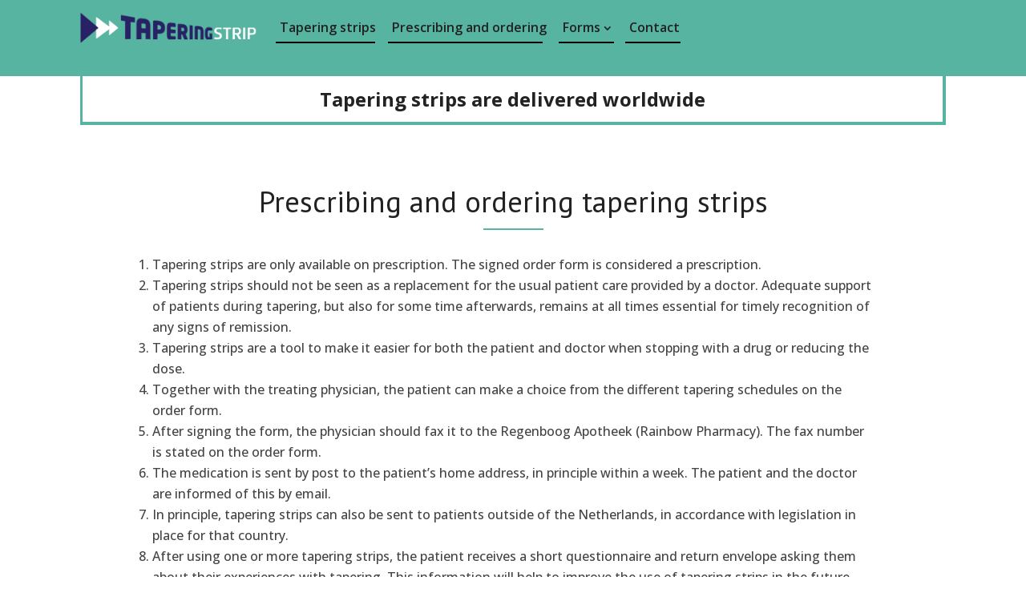

--- FILE ---
content_type: text/html; charset=UTF-8
request_url: https://www.taperingstrip.jp/prescribing-and-ordering/?cp_22=2&q
body_size: 28862
content:
<!DOCTYPE html>
<html lang="en-US">
<head>
	<meta charset="UTF-8" />
<meta http-equiv="X-UA-Compatible" content="IE=edge">
	<link rel="pingback" href="https://www.taperingstrip.jp/xmlrpc.php" />

	<script type="text/javascript">
		document.documentElement.className = 'js';
	</script>
	
	<title>Prescribing and ordering tapering strips | Tapering strip</title>
<meta name='robots' content='max-image-preview:large' />
<script type="text/javascript">
			let jqueryParams=[],jQuery=function(r){return jqueryParams=[...jqueryParams,r],jQuery},$=function(r){return jqueryParams=[...jqueryParams,r],$};window.jQuery=jQuery,window.$=jQuery;let customHeadScripts=!1;jQuery.fn=jQuery.prototype={},$.fn=jQuery.prototype={},jQuery.noConflict=function(r){if(window.jQuery)return jQuery=window.jQuery,$=window.jQuery,customHeadScripts=!0,jQuery.noConflict},jQuery.ready=function(r){jqueryParams=[...jqueryParams,r]},$.ready=function(r){jqueryParams=[...jqueryParams,r]},jQuery.load=function(r){jqueryParams=[...jqueryParams,r]},$.load=function(r){jqueryParams=[...jqueryParams,r]},jQuery.fn.ready=function(r){jqueryParams=[...jqueryParams,r]},$.fn.ready=function(r){jqueryParams=[...jqueryParams,r]};</script><link rel='dns-prefetch' href='//fonts.googleapis.com' />
<link rel="alternate" type="application/rss+xml" title="Tapering strip &raquo; Feed" href="https://www.taperingstrip.jp/feed/" />
<link rel="alternate" type="application/rss+xml" title="Tapering strip &raquo; Comments Feed" href="https://www.taperingstrip.jp/comments/feed/" />
<meta content="Taperingstrip v.1.0.0" name="generator"/><style id='wp-block-library-theme-inline-css' type='text/css'>
.wp-block-audio figcaption{color:#555;font-size:13px;text-align:center}.is-dark-theme .wp-block-audio figcaption{color:hsla(0,0%,100%,.65)}.wp-block-audio{margin:0 0 1em}.wp-block-code{border:1px solid #ccc;border-radius:4px;font-family:Menlo,Consolas,monaco,monospace;padding:.8em 1em}.wp-block-embed figcaption{color:#555;font-size:13px;text-align:center}.is-dark-theme .wp-block-embed figcaption{color:hsla(0,0%,100%,.65)}.wp-block-embed{margin:0 0 1em}.blocks-gallery-caption{color:#555;font-size:13px;text-align:center}.is-dark-theme .blocks-gallery-caption{color:hsla(0,0%,100%,.65)}.wp-block-image figcaption{color:#555;font-size:13px;text-align:center}.is-dark-theme .wp-block-image figcaption{color:hsla(0,0%,100%,.65)}.wp-block-image{margin:0 0 1em}.wp-block-pullquote{border-bottom:4px solid;border-top:4px solid;color:currentColor;margin-bottom:1.75em}.wp-block-pullquote cite,.wp-block-pullquote footer,.wp-block-pullquote__citation{color:currentColor;font-size:.8125em;font-style:normal;text-transform:uppercase}.wp-block-quote{border-left:.25em solid;margin:0 0 1.75em;padding-left:1em}.wp-block-quote cite,.wp-block-quote footer{color:currentColor;font-size:.8125em;font-style:normal;position:relative}.wp-block-quote.has-text-align-right{border-left:none;border-right:.25em solid;padding-left:0;padding-right:1em}.wp-block-quote.has-text-align-center{border:none;padding-left:0}.wp-block-quote.is-large,.wp-block-quote.is-style-large,.wp-block-quote.is-style-plain{border:none}.wp-block-search .wp-block-search__label{font-weight:700}.wp-block-search__button{border:1px solid #ccc;padding:.375em .625em}:where(.wp-block-group.has-background){padding:1.25em 2.375em}.wp-block-separator.has-css-opacity{opacity:.4}.wp-block-separator{border:none;border-bottom:2px solid;margin-left:auto;margin-right:auto}.wp-block-separator.has-alpha-channel-opacity{opacity:1}.wp-block-separator:not(.is-style-wide):not(.is-style-dots){width:100px}.wp-block-separator.has-background:not(.is-style-dots){border-bottom:none;height:1px}.wp-block-separator.has-background:not(.is-style-wide):not(.is-style-dots){height:2px}.wp-block-table{margin:0 0 1em}.wp-block-table td,.wp-block-table th{word-break:normal}.wp-block-table figcaption{color:#555;font-size:13px;text-align:center}.is-dark-theme .wp-block-table figcaption{color:hsla(0,0%,100%,.65)}.wp-block-video figcaption{color:#555;font-size:13px;text-align:center}.is-dark-theme .wp-block-video figcaption{color:hsla(0,0%,100%,.65)}.wp-block-video{margin:0 0 1em}.wp-block-template-part.has-background{margin-bottom:0;margin-top:0;padding:1.25em 2.375em}
</style>
<style id='global-styles-inline-css' type='text/css'>
body{--wp--preset--color--black: #000000;--wp--preset--color--cyan-bluish-gray: #abb8c3;--wp--preset--color--white: #ffffff;--wp--preset--color--pale-pink: #f78da7;--wp--preset--color--vivid-red: #cf2e2e;--wp--preset--color--luminous-vivid-orange: #ff6900;--wp--preset--color--luminous-vivid-amber: #fcb900;--wp--preset--color--light-green-cyan: #7bdcb5;--wp--preset--color--vivid-green-cyan: #00d084;--wp--preset--color--pale-cyan-blue: #8ed1fc;--wp--preset--color--vivid-cyan-blue: #0693e3;--wp--preset--color--vivid-purple: #9b51e0;--wp--preset--gradient--vivid-cyan-blue-to-vivid-purple: linear-gradient(135deg,rgba(6,147,227,1) 0%,rgb(155,81,224) 100%);--wp--preset--gradient--light-green-cyan-to-vivid-green-cyan: linear-gradient(135deg,rgb(122,220,180) 0%,rgb(0,208,130) 100%);--wp--preset--gradient--luminous-vivid-amber-to-luminous-vivid-orange: linear-gradient(135deg,rgba(252,185,0,1) 0%,rgba(255,105,0,1) 100%);--wp--preset--gradient--luminous-vivid-orange-to-vivid-red: linear-gradient(135deg,rgba(255,105,0,1) 0%,rgb(207,46,46) 100%);--wp--preset--gradient--very-light-gray-to-cyan-bluish-gray: linear-gradient(135deg,rgb(238,238,238) 0%,rgb(169,184,195) 100%);--wp--preset--gradient--cool-to-warm-spectrum: linear-gradient(135deg,rgb(74,234,220) 0%,rgb(151,120,209) 20%,rgb(207,42,186) 40%,rgb(238,44,130) 60%,rgb(251,105,98) 80%,rgb(254,248,76) 100%);--wp--preset--gradient--blush-light-purple: linear-gradient(135deg,rgb(255,206,236) 0%,rgb(152,150,240) 100%);--wp--preset--gradient--blush-bordeaux: linear-gradient(135deg,rgb(254,205,165) 0%,rgb(254,45,45) 50%,rgb(107,0,62) 100%);--wp--preset--gradient--luminous-dusk: linear-gradient(135deg,rgb(255,203,112) 0%,rgb(199,81,192) 50%,rgb(65,88,208) 100%);--wp--preset--gradient--pale-ocean: linear-gradient(135deg,rgb(255,245,203) 0%,rgb(182,227,212) 50%,rgb(51,167,181) 100%);--wp--preset--gradient--electric-grass: linear-gradient(135deg,rgb(202,248,128) 0%,rgb(113,206,126) 100%);--wp--preset--gradient--midnight: linear-gradient(135deg,rgb(2,3,129) 0%,rgb(40,116,252) 100%);--wp--preset--duotone--dark-grayscale: url('#wp-duotone-dark-grayscale');--wp--preset--duotone--grayscale: url('#wp-duotone-grayscale');--wp--preset--duotone--purple-yellow: url('#wp-duotone-purple-yellow');--wp--preset--duotone--blue-red: url('#wp-duotone-blue-red');--wp--preset--duotone--midnight: url('#wp-duotone-midnight');--wp--preset--duotone--magenta-yellow: url('#wp-duotone-magenta-yellow');--wp--preset--duotone--purple-green: url('#wp-duotone-purple-green');--wp--preset--duotone--blue-orange: url('#wp-duotone-blue-orange');--wp--preset--font-size--small: 13px;--wp--preset--font-size--medium: 20px;--wp--preset--font-size--large: 36px;--wp--preset--font-size--x-large: 42px;--wp--preset--spacing--20: 0.44rem;--wp--preset--spacing--30: 0.67rem;--wp--preset--spacing--40: 1rem;--wp--preset--spacing--50: 1.5rem;--wp--preset--spacing--60: 2.25rem;--wp--preset--spacing--70: 3.38rem;--wp--preset--spacing--80: 5.06rem;--wp--preset--shadow--natural: 6px 6px 9px rgba(0, 0, 0, 0.2);--wp--preset--shadow--deep: 12px 12px 50px rgba(0, 0, 0, 0.4);--wp--preset--shadow--sharp: 6px 6px 0px rgba(0, 0, 0, 0.2);--wp--preset--shadow--outlined: 6px 6px 0px -3px rgba(255, 255, 255, 1), 6px 6px rgba(0, 0, 0, 1);--wp--preset--shadow--crisp: 6px 6px 0px rgba(0, 0, 0, 1);}body { margin: 0;--wp--style--global--content-size: 823px;--wp--style--global--wide-size: 1080px; }.wp-site-blocks > .alignleft { float: left; margin-right: 2em; }.wp-site-blocks > .alignright { float: right; margin-left: 2em; }.wp-site-blocks > .aligncenter { justify-content: center; margin-left: auto; margin-right: auto; }:where(.is-layout-flex){gap: 0.5em;}body .is-layout-flow > .alignleft{float: left;margin-inline-start: 0;margin-inline-end: 2em;}body .is-layout-flow > .alignright{float: right;margin-inline-start: 2em;margin-inline-end: 0;}body .is-layout-flow > .aligncenter{margin-left: auto !important;margin-right: auto !important;}body .is-layout-constrained > .alignleft{float: left;margin-inline-start: 0;margin-inline-end: 2em;}body .is-layout-constrained > .alignright{float: right;margin-inline-start: 2em;margin-inline-end: 0;}body .is-layout-constrained > .aligncenter{margin-left: auto !important;margin-right: auto !important;}body .is-layout-constrained > :where(:not(.alignleft):not(.alignright):not(.alignfull)){max-width: var(--wp--style--global--content-size);margin-left: auto !important;margin-right: auto !important;}body .is-layout-constrained > .alignwide{max-width: var(--wp--style--global--wide-size);}body .is-layout-flex{display: flex;}body .is-layout-flex{flex-wrap: wrap;align-items: center;}body .is-layout-flex > *{margin: 0;}body{padding-top: 0px;padding-right: 0px;padding-bottom: 0px;padding-left: 0px;}a:where(:not(.wp-element-button)){text-decoration: underline;}.wp-element-button, .wp-block-button__link{background-color: #32373c;border-width: 0;color: #fff;font-family: inherit;font-size: inherit;line-height: inherit;padding: calc(0.667em + 2px) calc(1.333em + 2px);text-decoration: none;}.has-black-color{color: var(--wp--preset--color--black) !important;}.has-cyan-bluish-gray-color{color: var(--wp--preset--color--cyan-bluish-gray) !important;}.has-white-color{color: var(--wp--preset--color--white) !important;}.has-pale-pink-color{color: var(--wp--preset--color--pale-pink) !important;}.has-vivid-red-color{color: var(--wp--preset--color--vivid-red) !important;}.has-luminous-vivid-orange-color{color: var(--wp--preset--color--luminous-vivid-orange) !important;}.has-luminous-vivid-amber-color{color: var(--wp--preset--color--luminous-vivid-amber) !important;}.has-light-green-cyan-color{color: var(--wp--preset--color--light-green-cyan) !important;}.has-vivid-green-cyan-color{color: var(--wp--preset--color--vivid-green-cyan) !important;}.has-pale-cyan-blue-color{color: var(--wp--preset--color--pale-cyan-blue) !important;}.has-vivid-cyan-blue-color{color: var(--wp--preset--color--vivid-cyan-blue) !important;}.has-vivid-purple-color{color: var(--wp--preset--color--vivid-purple) !important;}.has-black-background-color{background-color: var(--wp--preset--color--black) !important;}.has-cyan-bluish-gray-background-color{background-color: var(--wp--preset--color--cyan-bluish-gray) !important;}.has-white-background-color{background-color: var(--wp--preset--color--white) !important;}.has-pale-pink-background-color{background-color: var(--wp--preset--color--pale-pink) !important;}.has-vivid-red-background-color{background-color: var(--wp--preset--color--vivid-red) !important;}.has-luminous-vivid-orange-background-color{background-color: var(--wp--preset--color--luminous-vivid-orange) !important;}.has-luminous-vivid-amber-background-color{background-color: var(--wp--preset--color--luminous-vivid-amber) !important;}.has-light-green-cyan-background-color{background-color: var(--wp--preset--color--light-green-cyan) !important;}.has-vivid-green-cyan-background-color{background-color: var(--wp--preset--color--vivid-green-cyan) !important;}.has-pale-cyan-blue-background-color{background-color: var(--wp--preset--color--pale-cyan-blue) !important;}.has-vivid-cyan-blue-background-color{background-color: var(--wp--preset--color--vivid-cyan-blue) !important;}.has-vivid-purple-background-color{background-color: var(--wp--preset--color--vivid-purple) !important;}.has-black-border-color{border-color: var(--wp--preset--color--black) !important;}.has-cyan-bluish-gray-border-color{border-color: var(--wp--preset--color--cyan-bluish-gray) !important;}.has-white-border-color{border-color: var(--wp--preset--color--white) !important;}.has-pale-pink-border-color{border-color: var(--wp--preset--color--pale-pink) !important;}.has-vivid-red-border-color{border-color: var(--wp--preset--color--vivid-red) !important;}.has-luminous-vivid-orange-border-color{border-color: var(--wp--preset--color--luminous-vivid-orange) !important;}.has-luminous-vivid-amber-border-color{border-color: var(--wp--preset--color--luminous-vivid-amber) !important;}.has-light-green-cyan-border-color{border-color: var(--wp--preset--color--light-green-cyan) !important;}.has-vivid-green-cyan-border-color{border-color: var(--wp--preset--color--vivid-green-cyan) !important;}.has-pale-cyan-blue-border-color{border-color: var(--wp--preset--color--pale-cyan-blue) !important;}.has-vivid-cyan-blue-border-color{border-color: var(--wp--preset--color--vivid-cyan-blue) !important;}.has-vivid-purple-border-color{border-color: var(--wp--preset--color--vivid-purple) !important;}.has-vivid-cyan-blue-to-vivid-purple-gradient-background{background: var(--wp--preset--gradient--vivid-cyan-blue-to-vivid-purple) !important;}.has-light-green-cyan-to-vivid-green-cyan-gradient-background{background: var(--wp--preset--gradient--light-green-cyan-to-vivid-green-cyan) !important;}.has-luminous-vivid-amber-to-luminous-vivid-orange-gradient-background{background: var(--wp--preset--gradient--luminous-vivid-amber-to-luminous-vivid-orange) !important;}.has-luminous-vivid-orange-to-vivid-red-gradient-background{background: var(--wp--preset--gradient--luminous-vivid-orange-to-vivid-red) !important;}.has-very-light-gray-to-cyan-bluish-gray-gradient-background{background: var(--wp--preset--gradient--very-light-gray-to-cyan-bluish-gray) !important;}.has-cool-to-warm-spectrum-gradient-background{background: var(--wp--preset--gradient--cool-to-warm-spectrum) !important;}.has-blush-light-purple-gradient-background{background: var(--wp--preset--gradient--blush-light-purple) !important;}.has-blush-bordeaux-gradient-background{background: var(--wp--preset--gradient--blush-bordeaux) !important;}.has-luminous-dusk-gradient-background{background: var(--wp--preset--gradient--luminous-dusk) !important;}.has-pale-ocean-gradient-background{background: var(--wp--preset--gradient--pale-ocean) !important;}.has-electric-grass-gradient-background{background: var(--wp--preset--gradient--electric-grass) !important;}.has-midnight-gradient-background{background: var(--wp--preset--gradient--midnight) !important;}.has-small-font-size{font-size: var(--wp--preset--font-size--small) !important;}.has-medium-font-size{font-size: var(--wp--preset--font-size--medium) !important;}.has-large-font-size{font-size: var(--wp--preset--font-size--large) !important;}.has-x-large-font-size{font-size: var(--wp--preset--font-size--x-large) !important;}
.wp-block-navigation a:where(:not(.wp-element-button)){color: inherit;}
:where(.wp-block-columns.is-layout-flex){gap: 2em;}
.wp-block-pullquote{font-size: 1.5em;line-height: 1.6;}
</style>
<link rel='stylesheet' id='contact-form-7-css' href='https://www.taperingstrip.jp/wp-content/plugins/contact-form-7/includes/css/styles.css?ver=5.7.5.1' type='text/css' media='all' />
<link rel='stylesheet' id='wpdm-font-awesome-css' href='https://www.taperingstrip.jp/wp-content/plugins/download-manager/assets/fontawesome/css/all.min.css?ver=6.2.8' type='text/css' media='all' />
<link rel='stylesheet' id='wpdm-front-bootstrap-css' href='https://www.taperingstrip.jp/wp-content/plugins/download-manager/assets/bootstrap/css/bootstrap.min.css?ver=6.2.8' type='text/css' media='all' />
<link rel='stylesheet' id='wpdm-front-css' href='https://www.taperingstrip.jp/wp-content/plugins/download-manager/assets/css/front.css?ver=6.2.8' type='text/css' media='all' />
<style id='divi-style-parent-inline-inline-css' type='text/css'>
/*!
Theme Name: Divi
Theme URI: http://www.elegantthemes.com/gallery/divi/
Version: 4.20.4
Description: Smart. Flexible. Beautiful. Divi is the most powerful theme in our collection.
Author: Elegant Themes
Author URI: http://www.elegantthemes.com
License: GNU General Public License v2
License URI: http://www.gnu.org/licenses/gpl-2.0.html
*/

a,abbr,acronym,address,applet,b,big,blockquote,body,center,cite,code,dd,del,dfn,div,dl,dt,em,fieldset,font,form,h1,h2,h3,h4,h5,h6,html,i,iframe,img,ins,kbd,label,legend,li,object,ol,p,pre,q,s,samp,small,span,strike,strong,sub,sup,tt,u,ul,var{margin:0;padding:0;border:0;outline:0;font-size:100%;-ms-text-size-adjust:100%;-webkit-text-size-adjust:100%;vertical-align:baseline;background:transparent}body{line-height:1}ol,ul{list-style:none}blockquote,q{quotes:none}blockquote:after,blockquote:before,q:after,q:before{content:"";content:none}blockquote{margin:20px 0 30px;border-left:5px solid;padding-left:20px}:focus{outline:0}del{text-decoration:line-through}pre{overflow:auto;padding:10px}figure{margin:0}table{border-collapse:collapse;border-spacing:0}article,aside,footer,header,hgroup,nav,section{display:block}body{font-family:Open Sans,Arial,sans-serif;font-size:14px;color:#666;background-color:#fff;line-height:1.7em;font-weight:500;-webkit-font-smoothing:antialiased;-moz-osx-font-smoothing:grayscale}body.page-template-page-template-blank-php #page-container{padding-top:0!important}body.et_cover_background{background-size:cover!important;background-position:top!important;background-repeat:no-repeat!important;background-attachment:fixed}a{color:#2ea3f2}a,a:hover{text-decoration:none}p{padding-bottom:1em}p:not(.has-background):last-of-type{padding-bottom:0}p.et_normal_padding{padding-bottom:1em}strong{font-weight:700}cite,em,i{font-style:italic}code,pre{font-family:Courier New,monospace;margin-bottom:10px}ins{text-decoration:none}sub,sup{height:0;line-height:1;position:relative;vertical-align:baseline}sup{bottom:.8em}sub{top:.3em}dl{margin:0 0 1.5em}dl dt{font-weight:700}dd{margin-left:1.5em}blockquote p{padding-bottom:0}embed,iframe,object,video{max-width:100%}h1,h2,h3,h4,h5,h6{color:#333;padding-bottom:10px;line-height:1em;font-weight:500}h1 a,h2 a,h3 a,h4 a,h5 a,h6 a{color:inherit}h1{font-size:30px}h2{font-size:26px}h3{font-size:22px}h4{font-size:18px}h5{font-size:16px}h6{font-size:14px}input{-webkit-appearance:none}input[type=checkbox]{-webkit-appearance:checkbox}input[type=radio]{-webkit-appearance:radio}input.text,input.title,input[type=email],input[type=password],input[type=tel],input[type=text],select,textarea{background-color:#fff;border:1px solid #bbb;padding:2px;color:#4e4e4e}input.text:focus,input.title:focus,input[type=text]:focus,select:focus,textarea:focus{border-color:#2d3940;color:#3e3e3e}input.text,input.title,input[type=text],select,textarea{margin:0}textarea{padding:4px}button,input,select,textarea{font-family:inherit}img{max-width:100%;height:auto}.clear{clear:both}br.clear{margin:0;padding:0}.pagination{clear:both}#et_search_icon:hover,.et-social-icon a:hover,.et_password_protected_form .et_submit_button,.form-submit .et_pb_buttontton.alt.disabled,.nav-single a,.posted_in a{color:#2ea3f2}.et-search-form,blockquote{border-color:#2ea3f2}#main-content{background-color:#fff}.container{width:80%;max-width:1080px;margin:auto;position:relative}body:not(.et-tb) #main-content .container,body:not(.et-tb-has-header) #main-content .container{padding-top:58px}.et_full_width_page #main-content .container:before{display:none}.main_title{margin-bottom:20px}.et_password_protected_form .et_submit_button:hover,.form-submit .et_pb_button:hover{background:rgba(0,0,0,.05)}.et_button_icon_visible .et_pb_button{padding-right:2em;padding-left:.7em}.et_button_icon_visible .et_pb_button:after{opacity:1;margin-left:0}.et_button_left .et_pb_button:hover:after{left:.15em}.et_button_left .et_pb_button:after{margin-left:0;left:1em}.et_button_icon_visible.et_button_left .et_pb_button,.et_button_left .et_pb_button:hover,.et_button_left .et_pb_module .et_pb_button:hover{padding-left:2em;padding-right:.7em}.et_button_icon_visible.et_button_left .et_pb_button:after,.et_button_left .et_pb_button:hover:after{left:.15em}.et_password_protected_form .et_submit_button:hover,.form-submit .et_pb_button:hover{padding:.3em 1em}.et_button_no_icon .et_pb_button:after{display:none}.et_button_no_icon.et_button_icon_visible.et_button_left .et_pb_button,.et_button_no_icon.et_button_left .et_pb_button:hover,.et_button_no_icon .et_pb_button,.et_button_no_icon .et_pb_button:hover{padding:.3em 1em!important}.et_button_custom_icon .et_pb_button:after{line-height:1.7em}.et_button_custom_icon.et_button_icon_visible .et_pb_button:after,.et_button_custom_icon .et_pb_button:hover:after{margin-left:.3em}#left-area .post_format-post-format-gallery .wp-block-gallery:first-of-type{padding:0;margin-bottom:-16px}.entry-content table:not(.variations){border:1px solid #eee;margin:0 0 15px;text-align:left;width:100%}.entry-content thead th,.entry-content tr th{color:#555;font-weight:700;padding:9px 24px}.entry-content tr td{border-top:1px solid #eee;padding:6px 24px}#left-area ul,.entry-content ul,.et-l--body ul,.et-l--footer ul,.et-l--header ul{list-style-type:disc;padding:0 0 23px 1em;line-height:26px}#left-area ol,.entry-content ol,.et-l--body ol,.et-l--footer ol,.et-l--header ol{list-style-type:decimal;list-style-position:inside;padding:0 0 23px;line-height:26px}#left-area ul li ul,.entry-content ul li ol{padding:2px 0 2px 20px}#left-area ol li ul,.entry-content ol li ol,.et-l--body ol li ol,.et-l--footer ol li ol,.et-l--header ol li ol{padding:2px 0 2px 35px}#left-area ul.wp-block-gallery{display:-webkit-box;display:-ms-flexbox;display:flex;-ms-flex-wrap:wrap;flex-wrap:wrap;list-style-type:none;padding:0}#left-area ul.products{padding:0!important;line-height:1.7!important;list-style:none!important}.gallery-item a{display:block}.gallery-caption,.gallery-item a{width:90%}#wpadminbar{z-index:100001}#left-area .post-meta{font-size:14px;padding-bottom:15px}#left-area .post-meta a{text-decoration:none;color:#666}#left-area .et_featured_image{padding-bottom:7px}.single .post{padding-bottom:25px}body.single .et_audio_content{margin-bottom:-6px}.nav-single a{text-decoration:none;color:#2ea3f2;font-size:14px;font-weight:400}.nav-previous{float:left}.nav-next{float:right}.et_password_protected_form p input{background-color:#eee;border:none!important;width:100%!important;border-radius:0!important;font-size:14px;color:#999!important;padding:16px!important;-webkit-box-sizing:border-box;box-sizing:border-box}.et_password_protected_form label{display:none}.et_password_protected_form .et_submit_button{font-family:inherit;display:block;float:right;margin:8px auto 0;cursor:pointer}.post-password-required p.nocomments.container{max-width:100%}.post-password-required p.nocomments.container:before{display:none}.aligncenter,div.post .new-post .aligncenter{display:block;margin-left:auto;margin-right:auto}.wp-caption{border:1px solid #ddd;text-align:center;background-color:#f3f3f3;margin-bottom:10px;max-width:96%;padding:8px}.wp-caption.alignleft{margin:0 30px 20px 0}.wp-caption.alignright{margin:0 0 20px 30px}.wp-caption img{margin:0;padding:0;border:0}.wp-caption p.wp-caption-text{font-size:12px;padding:0 4px 5px;margin:0}.alignright{float:right}.alignleft{float:left}img.alignleft{display:inline;float:left;margin-right:15px}img.alignright{display:inline;float:right;margin-left:15px}.page.et_pb_pagebuilder_layout #main-content{background-color:transparent}body #main-content .et_builder_inner_content>h1,body #main-content .et_builder_inner_content>h2,body #main-content .et_builder_inner_content>h3,body #main-content .et_builder_inner_content>h4,body #main-content .et_builder_inner_content>h5,body #main-content .et_builder_inner_content>h6{line-height:1.4em}body #main-content .et_builder_inner_content>p{line-height:1.7em}.wp-block-pullquote{margin:20px 0 30px}.wp-block-pullquote.has-background blockquote{border-left:none}.wp-block-group.has-background{padding:1.5em 1.5em .5em}@media (min-width:981px){#left-area{width:79.125%;padding-bottom:23px}#main-content .container:before{content:"";position:absolute;top:0;height:100%;width:1px;background-color:#e2e2e2}.et_full_width_page #left-area,.et_no_sidebar #left-area{float:none;width:100%!important}.et_full_width_page #left-area{padding-bottom:0}.et_no_sidebar #main-content .container:before{display:none}}@media (max-width:980px){#page-container{padding-top:80px}.et-tb #page-container,.et-tb-has-header #page-container{padding-top:0!important}#left-area,#sidebar{width:100%!important}#main-content .container:before{display:none!important}.et_full_width_page .et_gallery_item:nth-child(4n+1){clear:none}}@media print{#page-container{padding-top:0!important}}#wp-admin-bar-et-use-visual-builder a:before{font-family:ETmodules!important;content:"\e625";font-size:30px!important;width:28px;margin-top:-3px;color:#974df3!important}#wp-admin-bar-et-use-visual-builder:hover a:before{color:#fff!important}#wp-admin-bar-et-use-visual-builder:hover a,#wp-admin-bar-et-use-visual-builder a:hover{transition:background-color .5s ease;-webkit-transition:background-color .5s ease;-moz-transition:background-color .5s ease;background-color:#7e3bd0!important;color:#fff!important}* html .clearfix,:first-child+html .clearfix{zoom:1}.iphone .et_pb_section_video_bg video::-webkit-media-controls-start-playback-button{display:none!important;-webkit-appearance:none}.et_mobile_device .et_pb_section_parallax .et_pb_parallax_css{background-attachment:scroll}.et-social-facebook a.icon:before{content:"\e093"}.et-social-twitter a.icon:before{content:"\e094"}.et-social-google-plus a.icon:before{content:"\e096"}.et-social-instagram a.icon:before{content:"\e09a"}.et-social-rss a.icon:before{content:"\e09e"}.ai1ec-single-event:after{content:" ";display:table;clear:both}.evcal_event_details .evcal_evdata_cell .eventon_details_shading_bot.eventon_details_shading_bot{z-index:3}.wp-block-divi-layout{margin-bottom:1em}*{-webkit-box-sizing:border-box;box-sizing:border-box}#et-info-email:before,#et-info-phone:before,#et_search_icon:before,.comment-reply-link:after,.et-cart-info span:before,.et-pb-arrow-next:before,.et-pb-arrow-prev:before,.et-social-icon a:before,.et_audio_container .mejs-playpause-button button:before,.et_audio_container .mejs-volume-button button:before,.et_overlay:before,.et_password_protected_form .et_submit_button:after,.et_pb_button:after,.et_pb_contact_reset:after,.et_pb_contact_submit:after,.et_pb_font_icon:before,.et_pb_newsletter_button:after,.et_pb_pricing_table_button:after,.et_pb_promo_button:after,.et_pb_testimonial:before,.et_pb_toggle_title:before,.form-submit .et_pb_button:after,.mobile_menu_bar:before,a.et_pb_more_button:after{font-family:ETmodules!important;speak:none;font-style:normal;font-weight:400;-webkit-font-feature-settings:normal;font-feature-settings:normal;font-variant:normal;text-transform:none;line-height:1;-webkit-font-smoothing:antialiased;-moz-osx-font-smoothing:grayscale;text-shadow:0 0;direction:ltr}.et-pb-icon,.et_pb_custom_button_icon.et_pb_button:after,.et_pb_login .et_pb_custom_button_icon.et_pb_button:after,.et_pb_woo_custom_button_icon .button.et_pb_custom_button_icon.et_pb_button:after,.et_pb_woo_custom_button_icon .button.et_pb_custom_button_icon.et_pb_button:hover:after{content:attr(data-icon)}.et-pb-icon{font-family:ETmodules;speak:none;font-weight:400;-webkit-font-feature-settings:normal;font-feature-settings:normal;font-variant:normal;text-transform:none;line-height:1;-webkit-font-smoothing:antialiased;font-size:96px;font-style:normal;display:inline-block;-webkit-box-sizing:border-box;box-sizing:border-box;direction:ltr}#et-ajax-saving{display:none;-webkit-transition:background .3s,-webkit-box-shadow .3s;transition:background .3s,-webkit-box-shadow .3s;transition:background .3s,box-shadow .3s;transition:background .3s,box-shadow .3s,-webkit-box-shadow .3s;-webkit-box-shadow:rgba(0,139,219,.247059) 0 0 60px;box-shadow:0 0 60px rgba(0,139,219,.247059);position:fixed;top:50%;left:50%;width:50px;height:50px;background:#fff;border-radius:50px;margin:-25px 0 0 -25px;z-index:999999;text-align:center}#et-ajax-saving img{margin:9px}.et-safe-mode-indicator,.et-safe-mode-indicator:focus,.et-safe-mode-indicator:hover{-webkit-box-shadow:0 5px 10px rgba(41,196,169,.15);box-shadow:0 5px 10px rgba(41,196,169,.15);background:#29c4a9;color:#fff;font-size:14px;font-weight:600;padding:12px;line-height:16px;border-radius:3px;position:fixed;bottom:30px;right:30px;z-index:999999;text-decoration:none;font-family:Open Sans,sans-serif;-webkit-font-smoothing:antialiased;-moz-osx-font-smoothing:grayscale}.et_pb_button{font-size:20px;font-weight:500;padding:.3em 1em;line-height:1.7em!important;background-color:transparent;background-size:cover;background-position:50%;background-repeat:no-repeat;border:2px solid;border-radius:3px;-webkit-transition-duration:.2s;transition-duration:.2s;-webkit-transition-property:all!important;transition-property:all!important}.et_pb_button,.et_pb_button_inner{position:relative}.et_pb_button:hover,.et_pb_module .et_pb_button:hover{border:2px solid transparent;padding:.3em 2em .3em .7em}.et_pb_button:hover{background-color:hsla(0,0%,100%,.2)}.et_pb_bg_layout_light.et_pb_button:hover,.et_pb_bg_layout_light .et_pb_button:hover{background-color:rgba(0,0,0,.05)}.et_pb_button:after,.et_pb_button:before{font-size:32px;line-height:1em;content:"\35";opacity:0;position:absolute;margin-left:-1em;-webkit-transition:all .2s;transition:all .2s;text-transform:none;-webkit-font-feature-settings:"kern" off;font-feature-settings:"kern" off;font-variant:none;font-style:normal;font-weight:400;text-shadow:none}.et_pb_button.et_hover_enabled:hover:after,.et_pb_button.et_pb_hovered:hover:after{-webkit-transition:none!important;transition:none!important}.et_pb_button:before{display:none}.et_pb_button:hover:after{opacity:1;margin-left:0}.et_pb_column_1_3 h1,.et_pb_column_1_4 h1,.et_pb_column_1_5 h1,.et_pb_column_1_6 h1,.et_pb_column_2_5 h1{font-size:26px}.et_pb_column_1_3 h2,.et_pb_column_1_4 h2,.et_pb_column_1_5 h2,.et_pb_column_1_6 h2,.et_pb_column_2_5 h2{font-size:23px}.et_pb_column_1_3 h3,.et_pb_column_1_4 h3,.et_pb_column_1_5 h3,.et_pb_column_1_6 h3,.et_pb_column_2_5 h3{font-size:20px}.et_pb_column_1_3 h4,.et_pb_column_1_4 h4,.et_pb_column_1_5 h4,.et_pb_column_1_6 h4,.et_pb_column_2_5 h4{font-size:18px}.et_pb_column_1_3 h5,.et_pb_column_1_4 h5,.et_pb_column_1_5 h5,.et_pb_column_1_6 h5,.et_pb_column_2_5 h5{font-size:16px}.et_pb_column_1_3 h6,.et_pb_column_1_4 h6,.et_pb_column_1_5 h6,.et_pb_column_1_6 h6,.et_pb_column_2_5 h6{font-size:15px}.et_pb_bg_layout_dark,.et_pb_bg_layout_dark h1,.et_pb_bg_layout_dark h2,.et_pb_bg_layout_dark h3,.et_pb_bg_layout_dark h4,.et_pb_bg_layout_dark h5,.et_pb_bg_layout_dark h6{color:#fff!important}.et_pb_module.et_pb_text_align_left{text-align:left}.et_pb_module.et_pb_text_align_center{text-align:center}.et_pb_module.et_pb_text_align_right{text-align:right}.et_pb_module.et_pb_text_align_justified{text-align:justify}.clearfix:after{visibility:hidden;display:block;font-size:0;content:" ";clear:both;height:0}.et_pb_bg_layout_light .et_pb_more_button{color:#2ea3f2}.et_builder_inner_content{position:relative;z-index:1}header .et_builder_inner_content{z-index:2}.et_pb_css_mix_blend_mode_passthrough{mix-blend-mode:unset!important}.et_pb_image_container{margin:-20px -20px 29px}.et_pb_module_inner{position:relative}.et_hover_enabled_preview{z-index:2}.et_hover_enabled:hover{position:relative;z-index:2}.et_pb_all_tabs,.et_pb_module,.et_pb_posts_nav a,.et_pb_tab,.et_pb_with_background{position:relative;background-size:cover;background-position:50%;background-repeat:no-repeat}.et_pb_background_mask,.et_pb_background_pattern{bottom:0;left:0;position:absolute;right:0;top:0}.et_pb_background_mask{background-size:calc(100% + 2px) calc(100% + 2px);background-repeat:no-repeat;background-position:50%;overflow:hidden}.et_pb_background_pattern{background-position:0 0;background-repeat:repeat}.et_pb_with_border{position:relative;border:0 solid #333}.post-password-required .et_pb_row{padding:0;width:100%}.post-password-required .et_password_protected_form{min-height:0}body.et_pb_pagebuilder_layout.et_pb_show_title .post-password-required .et_password_protected_form h1,body:not(.et_pb_pagebuilder_layout) .post-password-required .et_password_protected_form h1{display:none}.et_pb_no_bg{padding:0!important}.et_overlay.et_pb_inline_icon:before,.et_pb_inline_icon:before{content:attr(data-icon)}.et_pb_more_button{color:inherit;text-shadow:none;text-decoration:none;display:inline-block;margin-top:20px}.et_parallax_bg_wrap{overflow:hidden;position:absolute;top:0;right:0;bottom:0;left:0}.et_parallax_bg{background-repeat:no-repeat;background-position:top;background-size:cover;position:absolute;bottom:0;left:0;width:100%;height:100%;display:block}.et_parallax_bg.et_parallax_bg__hover,.et_parallax_bg.et_parallax_bg_phone,.et_parallax_bg.et_parallax_bg_tablet,.et_parallax_gradient.et_parallax_gradient__hover,.et_parallax_gradient.et_parallax_gradient_phone,.et_parallax_gradient.et_parallax_gradient_tablet,.et_pb_section_parallax_hover:hover .et_parallax_bg:not(.et_parallax_bg__hover),.et_pb_section_parallax_hover:hover .et_parallax_gradient:not(.et_parallax_gradient__hover){display:none}.et_pb_section_parallax_hover:hover .et_parallax_bg.et_parallax_bg__hover,.et_pb_section_parallax_hover:hover .et_parallax_gradient.et_parallax_gradient__hover{display:block}.et_parallax_gradient{bottom:0;display:block;left:0;position:absolute;right:0;top:0}.et_pb_module.et_pb_section_parallax,.et_pb_posts_nav a.et_pb_section_parallax,.et_pb_tab.et_pb_section_parallax{position:relative}.et_pb_section_parallax .et_pb_parallax_css,.et_pb_slides .et_parallax_bg.et_pb_parallax_css{background-attachment:fixed}body.et-bfb .et_pb_section_parallax .et_pb_parallax_css,body.et-bfb .et_pb_slides .et_parallax_bg.et_pb_parallax_css{background-attachment:scroll;bottom:auto}.et_pb_section_parallax.et_pb_column .et_pb_module,.et_pb_section_parallax.et_pb_row .et_pb_column,.et_pb_section_parallax.et_pb_row .et_pb_module{z-index:9;position:relative}.et_pb_more_button:hover:after{opacity:1;margin-left:0}.et_pb_preload .et_pb_section_video_bg,.et_pb_preload>div{visibility:hidden}.et_pb_preload,.et_pb_section.et_pb_section_video.et_pb_preload{position:relative;background:#464646!important}.et_pb_preload:before{content:"";position:absolute;top:50%;left:50%;background:url(https://www.taperingstrip.jp/wp-content/themes/Divi/includes/builder/styles/images/preloader.gif) no-repeat;border-radius:32px;width:32px;height:32px;margin:-16px 0 0 -16px}.box-shadow-overlay{position:absolute;top:0;left:0;width:100%;height:100%;z-index:10;pointer-events:none}.et_pb_section>.box-shadow-overlay~.et_pb_row{z-index:11}body.safari .section_has_divider{will-change:transform}.et_pb_row>.box-shadow-overlay{z-index:8}.has-box-shadow-overlay{position:relative}.et_clickable{cursor:pointer}.screen-reader-text{border:0;clip:rect(1px,1px,1px,1px);-webkit-clip-path:inset(50%);clip-path:inset(50%);height:1px;margin:-1px;overflow:hidden;padding:0;position:absolute!important;width:1px;word-wrap:normal!important}.et_multi_view_hidden,.et_multi_view_hidden_image{display:none!important}@keyframes multi-view-image-fade{0%{opacity:0}10%{opacity:.1}20%{opacity:.2}30%{opacity:.3}40%{opacity:.4}50%{opacity:.5}60%{opacity:.6}70%{opacity:.7}80%{opacity:.8}90%{opacity:.9}to{opacity:1}}.et_multi_view_image__loading{visibility:hidden}.et_multi_view_image__loaded{-webkit-animation:multi-view-image-fade .5s;animation:multi-view-image-fade .5s}#et-pb-motion-effects-offset-tracker{visibility:hidden!important;opacity:0;position:absolute;top:0;left:0}.et-pb-before-scroll-animation{opacity:0}header.et-l.et-l--header:after{clear:both;display:block;content:""}.et_pb_module{-webkit-animation-timing-function:linear;animation-timing-function:linear;-webkit-animation-duration:.2s;animation-duration:.2s}@-webkit-keyframes fadeBottom{0%{opacity:0;-webkit-transform:translateY(10%);transform:translateY(10%)}to{opacity:1;-webkit-transform:translateY(0);transform:translateY(0)}}@keyframes fadeBottom{0%{opacity:0;-webkit-transform:translateY(10%);transform:translateY(10%)}to{opacity:1;-webkit-transform:translateY(0);transform:translateY(0)}}@-webkit-keyframes fadeLeft{0%{opacity:0;-webkit-transform:translateX(-10%);transform:translateX(-10%)}to{opacity:1;-webkit-transform:translateX(0);transform:translateX(0)}}@keyframes fadeLeft{0%{opacity:0;-webkit-transform:translateX(-10%);transform:translateX(-10%)}to{opacity:1;-webkit-transform:translateX(0);transform:translateX(0)}}@-webkit-keyframes fadeRight{0%{opacity:0;-webkit-transform:translateX(10%);transform:translateX(10%)}to{opacity:1;-webkit-transform:translateX(0);transform:translateX(0)}}@keyframes fadeRight{0%{opacity:0;-webkit-transform:translateX(10%);transform:translateX(10%)}to{opacity:1;-webkit-transform:translateX(0);transform:translateX(0)}}@-webkit-keyframes fadeTop{0%{opacity:0;-webkit-transform:translateY(-10%);transform:translateY(-10%)}to{opacity:1;-webkit-transform:translateX(0);transform:translateX(0)}}@keyframes fadeTop{0%{opacity:0;-webkit-transform:translateY(-10%);transform:translateY(-10%)}to{opacity:1;-webkit-transform:translateX(0);transform:translateX(0)}}@-webkit-keyframes fadeIn{0%{opacity:0}to{opacity:1}}@keyframes fadeIn{0%{opacity:0}to{opacity:1}}.et-waypoint:not(.et_pb_counters){opacity:0}@media (min-width:981px){.et_pb_section.et_section_specialty div.et_pb_row .et_pb_column .et_pb_column .et_pb_module.et-last-child,.et_pb_section.et_section_specialty div.et_pb_row .et_pb_column .et_pb_column .et_pb_module:last-child,.et_pb_section.et_section_specialty div.et_pb_row .et_pb_column .et_pb_row_inner .et_pb_column .et_pb_module.et-last-child,.et_pb_section.et_section_specialty div.et_pb_row .et_pb_column .et_pb_row_inner .et_pb_column .et_pb_module:last-child,.et_pb_section div.et_pb_row .et_pb_column .et_pb_module.et-last-child,.et_pb_section div.et_pb_row .et_pb_column .et_pb_module:last-child{margin-bottom:0}}@media (max-width:980px){.et_overlay.et_pb_inline_icon_tablet:before,.et_pb_inline_icon_tablet:before{content:attr(data-icon-tablet)}.et_parallax_bg.et_parallax_bg_tablet_exist,.et_parallax_gradient.et_parallax_gradient_tablet_exist{display:none}.et_parallax_bg.et_parallax_bg_tablet,.et_parallax_gradient.et_parallax_gradient_tablet{display:block}.et_pb_column .et_pb_module{margin-bottom:30px}.et_pb_row .et_pb_column .et_pb_module.et-last-child,.et_pb_row .et_pb_column .et_pb_module:last-child,.et_section_specialty .et_pb_row .et_pb_column .et_pb_module.et-last-child,.et_section_specialty .et_pb_row .et_pb_column .et_pb_module:last-child{margin-bottom:0}.et_pb_more_button{display:inline-block!important}.et_pb_bg_layout_light_tablet.et_pb_button,.et_pb_bg_layout_light_tablet.et_pb_module.et_pb_button,.et_pb_bg_layout_light_tablet .et_pb_more_button{color:#2ea3f2}.et_pb_bg_layout_light_tablet .et_pb_forgot_password a{color:#666}.et_pb_bg_layout_light_tablet h1,.et_pb_bg_layout_light_tablet h2,.et_pb_bg_layout_light_tablet h3,.et_pb_bg_layout_light_tablet h4,.et_pb_bg_layout_light_tablet h5,.et_pb_bg_layout_light_tablet h6{color:#333!important}.et_pb_module .et_pb_bg_layout_light_tablet.et_pb_button{color:#2ea3f2!important}.et_pb_bg_layout_light_tablet{color:#666!important}.et_pb_bg_layout_dark_tablet,.et_pb_bg_layout_dark_tablet h1,.et_pb_bg_layout_dark_tablet h2,.et_pb_bg_layout_dark_tablet h3,.et_pb_bg_layout_dark_tablet h4,.et_pb_bg_layout_dark_tablet h5,.et_pb_bg_layout_dark_tablet h6{color:#fff!important}.et_pb_bg_layout_dark_tablet.et_pb_button,.et_pb_bg_layout_dark_tablet.et_pb_module.et_pb_button,.et_pb_bg_layout_dark_tablet .et_pb_more_button{color:inherit}.et_pb_bg_layout_dark_tablet .et_pb_forgot_password a{color:#fff}.et_pb_module.et_pb_text_align_left-tablet{text-align:left}.et_pb_module.et_pb_text_align_center-tablet{text-align:center}.et_pb_module.et_pb_text_align_right-tablet{text-align:right}.et_pb_module.et_pb_text_align_justified-tablet{text-align:justify}}@media (max-width:767px){.et_pb_more_button{display:inline-block!important}.et_overlay.et_pb_inline_icon_phone:before,.et_pb_inline_icon_phone:before{content:attr(data-icon-phone)}.et_parallax_bg.et_parallax_bg_phone_exist,.et_parallax_gradient.et_parallax_gradient_phone_exist{display:none}.et_parallax_bg.et_parallax_bg_phone,.et_parallax_gradient.et_parallax_gradient_phone{display:block}.et-hide-mobile{display:none!important}.et_pb_bg_layout_light_phone.et_pb_button,.et_pb_bg_layout_light_phone.et_pb_module.et_pb_button,.et_pb_bg_layout_light_phone .et_pb_more_button{color:#2ea3f2}.et_pb_bg_layout_light_phone .et_pb_forgot_password a{color:#666}.et_pb_bg_layout_light_phone h1,.et_pb_bg_layout_light_phone h2,.et_pb_bg_layout_light_phone h3,.et_pb_bg_layout_light_phone h4,.et_pb_bg_layout_light_phone h5,.et_pb_bg_layout_light_phone h6{color:#333!important}.et_pb_module .et_pb_bg_layout_light_phone.et_pb_button{color:#2ea3f2!important}.et_pb_bg_layout_light_phone{color:#666!important}.et_pb_bg_layout_dark_phone,.et_pb_bg_layout_dark_phone h1,.et_pb_bg_layout_dark_phone h2,.et_pb_bg_layout_dark_phone h3,.et_pb_bg_layout_dark_phone h4,.et_pb_bg_layout_dark_phone h5,.et_pb_bg_layout_dark_phone h6{color:#fff!important}.et_pb_bg_layout_dark_phone.et_pb_button,.et_pb_bg_layout_dark_phone.et_pb_module.et_pb_button,.et_pb_bg_layout_dark_phone .et_pb_more_button{color:inherit}.et_pb_module .et_pb_bg_layout_dark_phone.et_pb_button{color:#fff!important}.et_pb_bg_layout_dark_phone .et_pb_forgot_password a{color:#fff}.et_pb_module.et_pb_text_align_left-phone{text-align:left}.et_pb_module.et_pb_text_align_center-phone{text-align:center}.et_pb_module.et_pb_text_align_right-phone{text-align:right}.et_pb_module.et_pb_text_align_justified-phone{text-align:justify}}@media (max-width:479px){a.et_pb_more_button{display:block}}@media (min-width:768px) and (max-width:980px){[data-et-multi-view-load-tablet-hidden=true]:not(.et_multi_view_swapped){display:none!important}}@media (max-width:767px){[data-et-multi-view-load-phone-hidden=true]:not(.et_multi_view_swapped){display:none!important}}.et_pb_menu.et_pb_menu--style-inline_centered_logo .et_pb_menu__menu nav ul{-webkit-box-pack:center;-ms-flex-pack:center;justify-content:center}@-webkit-keyframes multi-view-image-fade{0%{-webkit-transform:scale(1);transform:scale(1);opacity:1}50%{-webkit-transform:scale(1.01);transform:scale(1.01);opacity:1}to{-webkit-transform:scale(1);transform:scale(1);opacity:1}}
</style>
<style id='divi-dynamic-critical-inline-css' type='text/css'>
@font-face{font-family:ETmodules;font-display:block;src:url(//www.taperingstrip.jp/wp-content/themes/Divi/core/admin/fonts/modules/all/modules.eot);src:url(//www.taperingstrip.jp/wp-content/themes/Divi/core/admin/fonts/modules/all/modules.eot?#iefix) format("embedded-opentype"),url(//www.taperingstrip.jp/wp-content/themes/Divi/core/admin/fonts/modules/all/modules.woff) format("woff"),url(//www.taperingstrip.jp/wp-content/themes/Divi/core/admin/fonts/modules/all/modules.ttf) format("truetype"),url(//www.taperingstrip.jp/wp-content/themes/Divi/core/admin/fonts/modules/all/modules.svg#ETmodules) format("svg");font-weight:400;font-style:normal}
@media (min-width:981px){.et_pb_gutters3 .et_pb_column,.et_pb_gutters3.et_pb_row .et_pb_column{margin-right:5.5%}.et_pb_gutters3 .et_pb_column_4_4,.et_pb_gutters3.et_pb_row .et_pb_column_4_4{width:100%}.et_pb_gutters3 .et_pb_column_4_4 .et_pb_module,.et_pb_gutters3.et_pb_row .et_pb_column_4_4 .et_pb_module{margin-bottom:2.75%}.et_pb_gutters3 .et_pb_column_3_4,.et_pb_gutters3.et_pb_row .et_pb_column_3_4{width:73.625%}.et_pb_gutters3 .et_pb_column_3_4 .et_pb_module,.et_pb_gutters3.et_pb_row .et_pb_column_3_4 .et_pb_module{margin-bottom:3.735%}.et_pb_gutters3 .et_pb_column_2_3,.et_pb_gutters3.et_pb_row .et_pb_column_2_3{width:64.833%}.et_pb_gutters3 .et_pb_column_2_3 .et_pb_module,.et_pb_gutters3.et_pb_row .et_pb_column_2_3 .et_pb_module{margin-bottom:4.242%}.et_pb_gutters3 .et_pb_column_3_5,.et_pb_gutters3.et_pb_row .et_pb_column_3_5{width:57.8%}.et_pb_gutters3 .et_pb_column_3_5 .et_pb_module,.et_pb_gutters3.et_pb_row .et_pb_column_3_5 .et_pb_module{margin-bottom:4.758%}.et_pb_gutters3 .et_pb_column_1_2,.et_pb_gutters3.et_pb_row .et_pb_column_1_2{width:47.25%}.et_pb_gutters3 .et_pb_column_1_2 .et_pb_module,.et_pb_gutters3.et_pb_row .et_pb_column_1_2 .et_pb_module{margin-bottom:5.82%}.et_pb_gutters3 .et_pb_column_2_5,.et_pb_gutters3.et_pb_row .et_pb_column_2_5{width:36.7%}.et_pb_gutters3 .et_pb_column_2_5 .et_pb_module,.et_pb_gutters3.et_pb_row .et_pb_column_2_5 .et_pb_module{margin-bottom:7.493%}.et_pb_gutters3 .et_pb_column_1_3,.et_pb_gutters3.et_pb_row .et_pb_column_1_3{width:29.6667%}.et_pb_gutters3 .et_pb_column_1_3 .et_pb_module,.et_pb_gutters3.et_pb_row .et_pb_column_1_3 .et_pb_module{margin-bottom:9.27%}.et_pb_gutters3 .et_pb_column_1_4,.et_pb_gutters3.et_pb_row .et_pb_column_1_4{width:20.875%}.et_pb_gutters3 .et_pb_column_1_4 .et_pb_module,.et_pb_gutters3.et_pb_row .et_pb_column_1_4 .et_pb_module{margin-bottom:13.174%}.et_pb_gutters3 .et_pb_column_1_5,.et_pb_gutters3.et_pb_row .et_pb_column_1_5{width:15.6%}.et_pb_gutters3 .et_pb_column_1_5 .et_pb_module,.et_pb_gutters3.et_pb_row .et_pb_column_1_5 .et_pb_module{margin-bottom:17.628%}.et_pb_gutters3 .et_pb_column_1_6,.et_pb_gutters3.et_pb_row .et_pb_column_1_6{width:12.0833%}.et_pb_gutters3 .et_pb_column_1_6 .et_pb_module,.et_pb_gutters3.et_pb_row .et_pb_column_1_6 .et_pb_module{margin-bottom:22.759%}.et_pb_gutters3 .et_full_width_page.woocommerce-page ul.products li.product{width:20.875%;margin-right:5.5%;margin-bottom:5.5%}.et_pb_gutters3.et_left_sidebar.woocommerce-page #main-content ul.products li.product,.et_pb_gutters3.et_right_sidebar.woocommerce-page #main-content ul.products li.product{width:28.353%;margin-right:7.47%}.et_pb_gutters3.et_left_sidebar.woocommerce-page #main-content ul.products.columns-1 li.product,.et_pb_gutters3.et_right_sidebar.woocommerce-page #main-content ul.products.columns-1 li.product{width:100%;margin-right:0}.et_pb_gutters3.et_left_sidebar.woocommerce-page #main-content ul.products.columns-2 li.product,.et_pb_gutters3.et_right_sidebar.woocommerce-page #main-content ul.products.columns-2 li.product{width:48%;margin-right:4%}.et_pb_gutters3.et_left_sidebar.woocommerce-page #main-content ul.products.columns-2 li:nth-child(2n+2),.et_pb_gutters3.et_right_sidebar.woocommerce-page #main-content ul.products.columns-2 li:nth-child(2n+2){margin-right:0}.et_pb_gutters3.et_left_sidebar.woocommerce-page #main-content ul.products.columns-2 li:nth-child(3n+1),.et_pb_gutters3.et_right_sidebar.woocommerce-page #main-content ul.products.columns-2 li:nth-child(3n+1){clear:none}}
.et_pb_widget{float:left;max-width:100%;word-wrap:break-word}.et_pb_widget a{text-decoration:none;color:#666}.et_pb_widget li a:hover{color:#82c0c7}.et_pb_widget ol li,.et_pb_widget ul li{margin-bottom:.5em}.et_pb_widget ol li ol li,.et_pb_widget ul li ul li{margin-left:15px}.et_pb_widget select{width:100%;height:28px;padding:0 5px}.et_pb_widget_area .et_pb_widget a{color:inherit}.et_pb_bg_layout_light .et_pb_widget li a{color:#666}.et_pb_bg_layout_dark .et_pb_widget li a{color:inherit}
.et_pb_section{position:relative;background-color:#fff;background-position:50%;background-size:100%;background-size:cover}.et_pb_section--absolute,.et_pb_section--fixed{width:100%}.et_pb_section.et_section_transparent{background-color:transparent}.et_pb_fullwidth_section{padding:0}.et_pb_fullwidth_section>.et_pb_module:not(.et_pb_post_content):not(.et_pb_fullwidth_post_content) .et_pb_row{padding:0!important}.et_pb_inner_shadow{-webkit-box-shadow:inset 0 0 7px rgba(0,0,0,.07);box-shadow:inset 0 0 7px rgba(0,0,0,.07)}.et_pb_bottom_inside_divider,.et_pb_top_inside_divider{display:block;background-repeat-y:no-repeat;height:100%;position:absolute;pointer-events:none;width:100%;left:0;right:0}.et_pb_bottom_inside_divider.et-no-transition,.et_pb_top_inside_divider.et-no-transition{-webkit-transition:none!important;transition:none!important}.et-fb .section_has_divider.et_fb_element_controls_visible--child>.et_pb_bottom_inside_divider,.et-fb .section_has_divider.et_fb_element_controls_visible--child>.et_pb_top_inside_divider{z-index:1}.et_pb_section_video:not(.et_pb_section--with-menu){overflow:hidden;position:relative}.et_pb_column>.et_pb_section_video_bg{z-index:-1}.et_pb_section_video_bg{visibility:visible;position:absolute;top:0;left:0;width:100%;height:100%;overflow:hidden;display:block;pointer-events:none;-webkit-transition:display .3s;transition:display .3s}.et_pb_section_video_bg.et_pb_section_video_bg_hover,.et_pb_section_video_bg.et_pb_section_video_bg_phone,.et_pb_section_video_bg.et_pb_section_video_bg_tablet,.et_pb_section_video_bg.et_pb_section_video_bg_tablet_only{display:none}.et_pb_section_video_bg .mejs-controls,.et_pb_section_video_bg .mejs-overlay-play{display:none!important}.et_pb_section_video_bg embed,.et_pb_section_video_bg iframe,.et_pb_section_video_bg object,.et_pb_section_video_bg video{max-width:none}.et_pb_section_video_bg .mejs-video{left:50%;position:absolute;max-width:none}.et_pb_section_video_bg .mejs-overlay-loading{display:none!important}.et_pb_social_network_link .et_pb_section_video{overflow:visible}.et_pb_section_video_on_hover:hover>.et_pb_section_video_bg{display:none}.et_pb_section_video_on_hover:hover>.et_pb_section_video_bg_hover,.et_pb_section_video_on_hover:hover>.et_pb_section_video_bg_hover_inherit{display:block}@media (min-width:981px){.et_pb_section{padding:4% 0}body.et_pb_pagebuilder_layout.et_pb_show_title .post-password-required .et_pb_section,body:not(.et_pb_pagebuilder_layout) .post-password-required .et_pb_section{padding-top:0}.et_pb_fullwidth_section{padding:0}.et_pb_section_video_bg.et_pb_section_video_bg_desktop_only{display:block}}@media (max-width:980px){.et_pb_section{padding:50px 0}body.et_pb_pagebuilder_layout.et_pb_show_title .post-password-required .et_pb_section,body:not(.et_pb_pagebuilder_layout) .post-password-required .et_pb_section{padding-top:0}.et_pb_fullwidth_section{padding:0}.et_pb_section_video_bg.et_pb_section_video_bg_tablet{display:block}.et_pb_section_video_bg.et_pb_section_video_bg_desktop_only{display:none}}@media (min-width:768px){.et_pb_section_video_bg.et_pb_section_video_bg_desktop_tablet{display:block}}@media (min-width:768px) and (max-width:980px){.et_pb_section_video_bg.et_pb_section_video_bg_tablet_only{display:block}}@media (max-width:767px){.et_pb_section_video_bg.et_pb_section_video_bg_phone{display:block}.et_pb_section_video_bg.et_pb_section_video_bg_desktop_tablet{display:none}}
.et_pb_row{width:80%;max-width:1080px;margin:auto;position:relative}body.safari .section_has_divider,body.uiwebview .section_has_divider{-webkit-perspective:2000px;perspective:2000px}.section_has_divider .et_pb_row{z-index:5}.et_pb_row_inner{width:100%;position:relative}.et_pb_row.et_pb_row_empty,.et_pb_row_inner:nth-of-type(n+2).et_pb_row_empty{display:none}.et_pb_row:after,.et_pb_row_inner:after{content:"";display:block;clear:both;visibility:hidden;line-height:0;height:0;width:0}.et_pb_row_4col .et-last-child,.et_pb_row_4col .et-last-child-2,.et_pb_row_6col .et-last-child,.et_pb_row_6col .et-last-child-2,.et_pb_row_6col .et-last-child-3{margin-bottom:0}.et_pb_column{float:left;background-size:cover;background-position:50%;position:relative;z-index:2;min-height:1px}.et_pb_column--with-menu{z-index:3}.et_pb_column.et_pb_column_empty{min-height:1px}.et_pb_row .et_pb_column.et-last-child,.et_pb_row .et_pb_column:last-child,.et_pb_row_inner .et_pb_column.et-last-child,.et_pb_row_inner .et_pb_column:last-child{margin-right:0!important}.et_pb_column.et_pb_section_parallax{position:relative}.et_pb_column,.et_pb_row,.et_pb_row_inner{background-size:cover;background-position:50%;background-repeat:no-repeat}@media (min-width:981px){.et_pb_row{padding:2% 0}body.et_pb_pagebuilder_layout.et_pb_show_title .post-password-required .et_pb_row,body:not(.et_pb_pagebuilder_layout) .post-password-required .et_pb_row{padding:0;width:100%}.et_pb_column_3_4 .et_pb_row_inner{padding:3.735% 0}.et_pb_column_2_3 .et_pb_row_inner{padding:4.2415% 0}.et_pb_column_1_2 .et_pb_row_inner,.et_pb_column_3_5 .et_pb_row_inner{padding:5.82% 0}.et_section_specialty>.et_pb_row{padding:0}.et_pb_row_inner{width:100%}.et_pb_column_single{padding:2.855% 0}.et_pb_column_single .et_pb_module.et-first-child,.et_pb_column_single .et_pb_module:first-child{margin-top:0}.et_pb_column_single .et_pb_module.et-last-child,.et_pb_column_single .et_pb_module:last-child{margin-bottom:0}.et_pb_row .et_pb_column.et-last-child,.et_pb_row .et_pb_column:last-child,.et_pb_row_inner .et_pb_column.et-last-child,.et_pb_row_inner .et_pb_column:last-child{margin-right:0!important}.et_pb_row.et_pb_equal_columns,.et_pb_row_inner.et_pb_equal_columns,.et_pb_section.et_pb_equal_columns>.et_pb_row{display:-webkit-box;display:-ms-flexbox;display:flex}.rtl .et_pb_row.et_pb_equal_columns,.rtl .et_pb_row_inner.et_pb_equal_columns,.rtl .et_pb_section.et_pb_equal_columns>.et_pb_row{-webkit-box-orient:horizontal;-webkit-box-direction:reverse;-ms-flex-direction:row-reverse;flex-direction:row-reverse}.et_pb_row.et_pb_equal_columns>.et_pb_column,.et_pb_section.et_pb_equal_columns>.et_pb_row>.et_pb_column{-webkit-box-ordinal-group:2;-ms-flex-order:1;order:1}}@media (max-width:980px){.et_pb_row{max-width:1080px}body.et_pb_pagebuilder_layout.et_pb_show_title .post-password-required .et_pb_row,body:not(.et_pb_pagebuilder_layout) .post-password-required .et_pb_row{padding:0;width:100%}.et_pb_column .et_pb_row_inner,.et_pb_row{padding:30px 0}.et_section_specialty>.et_pb_row{padding:0}.et_pb_column{width:100%;margin-bottom:30px}.et_pb_bottom_divider .et_pb_row:nth-last-child(2) .et_pb_column:last-child,.et_pb_row .et_pb_column.et-last-child,.et_pb_row .et_pb_column:last-child{margin-bottom:0}.et_section_specialty .et_pb_row>.et_pb_column{padding-bottom:0}.et_pb_column.et_pb_column_empty{display:none}.et_pb_row_1-2_1-4_1-4,.et_pb_row_1-2_1-6_1-6_1-6,.et_pb_row_1-4_1-4,.et_pb_row_1-4_1-4_1-2,.et_pb_row_1-5_1-5_3-5,.et_pb_row_1-6_1-6_1-6,.et_pb_row_1-6_1-6_1-6_1-2,.et_pb_row_1-6_1-6_1-6_1-6,.et_pb_row_3-5_1-5_1-5,.et_pb_row_4col,.et_pb_row_5col,.et_pb_row_6col{display:-webkit-box;display:-ms-flexbox;display:flex;-ms-flex-wrap:wrap;flex-wrap:wrap}.et_pb_row_1-4_1-4>.et_pb_column.et_pb_column_1_4,.et_pb_row_1-4_1-4_1-2>.et_pb_column.et_pb_column_1_4,.et_pb_row_4col>.et_pb_column.et_pb_column_1_4{width:47.25%;margin-right:5.5%}.et_pb_row_1-4_1-4>.et_pb_column.et_pb_column_1_4:nth-child(2n),.et_pb_row_1-4_1-4_1-2>.et_pb_column.et_pb_column_1_4:nth-child(2n),.et_pb_row_4col>.et_pb_column.et_pb_column_1_4:nth-child(2n){margin-right:0}.et_pb_row_1-2_1-4_1-4>.et_pb_column.et_pb_column_1_4{width:47.25%;margin-right:5.5%}.et_pb_row_1-2_1-4_1-4>.et_pb_column.et_pb_column_1_2,.et_pb_row_1-2_1-4_1-4>.et_pb_column.et_pb_column_1_4:nth-child(odd){margin-right:0}.et_pb_row_1-2_1-4_1-4 .et_pb_column:nth-last-child(-n+2),.et_pb_row_1-4_1-4 .et_pb_column:nth-last-child(-n+2),.et_pb_row_4col .et_pb_column:nth-last-child(-n+2){margin-bottom:0}.et_pb_row_1-5_1-5_3-5>.et_pb_column.et_pb_column_1_5,.et_pb_row_5col>.et_pb_column.et_pb_column_1_5{width:47.25%;margin-right:5.5%}.et_pb_row_1-5_1-5_3-5>.et_pb_column.et_pb_column_1_5:nth-child(2n),.et_pb_row_5col>.et_pb_column.et_pb_column_1_5:nth-child(2n){margin-right:0}.et_pb_row_3-5_1-5_1-5>.et_pb_column.et_pb_column_1_5{width:47.25%;margin-right:5.5%}.et_pb_row_3-5_1-5_1-5>.et_pb_column.et_pb_column_1_5:nth-child(odd),.et_pb_row_3-5_1-5_1-5>.et_pb_column.et_pb_column_3_5{margin-right:0}.et_pb_row_3-5_1-5_1-5 .et_pb_column:nth-last-child(-n+2),.et_pb_row_5col .et_pb_column:last-child{margin-bottom:0}.et_pb_row_1-6_1-6_1-6_1-2>.et_pb_column.et_pb_column_1_6,.et_pb_row_6col>.et_pb_column.et_pb_column_1_6{width:29.666%;margin-right:5.5%}.et_pb_row_1-6_1-6_1-6_1-2>.et_pb_column.et_pb_column_1_6:nth-child(3n),.et_pb_row_6col>.et_pb_column.et_pb_column_1_6:nth-child(3n){margin-right:0}.et_pb_row_1-2_1-6_1-6_1-6>.et_pb_column.et_pb_column_1_6{width:29.666%;margin-right:5.5%}.et_pb_row_1-2_1-6_1-6_1-6>.et_pb_column.et_pb_column_1_2,.et_pb_row_1-2_1-6_1-6_1-6>.et_pb_column.et_pb_column_1_6:last-child{margin-right:0}.et_pb_row_1-2_1-2 .et_pb_column.et_pb_column_1_2,.et_pb_row_1-2_1-6_1-6_1-6 .et_pb_column:nth-last-child(-n+3),.et_pb_row_6col .et_pb_column:nth-last-child(-n+3){margin-bottom:0}.et_pb_row_1-2_1-2 .et_pb_column.et_pb_column_1_2 .et_pb_column.et_pb_column_1_6{width:29.666%;margin-right:5.5%;margin-bottom:0}.et_pb_row_1-2_1-2 .et_pb_column.et_pb_column_1_2 .et_pb_column.et_pb_column_1_6:last-child{margin-right:0}.et_pb_row_1-6_1-6_1-6_1-6>.et_pb_column.et_pb_column_1_6{width:47.25%;margin-right:5.5%}.et_pb_row_1-6_1-6_1-6_1-6>.et_pb_column.et_pb_column_1_6:nth-child(2n){margin-right:0}.et_pb_row_1-6_1-6_1-6_1-6:nth-last-child(-n+3){margin-bottom:0}}@media (max-width:479px){.et_pb_row .et_pb_column.et_pb_column_1_4,.et_pb_row .et_pb_column.et_pb_column_1_5,.et_pb_row .et_pb_column.et_pb_column_1_6{width:100%;margin:0 0 30px}.et_pb_row .et_pb_column.et_pb_column_1_4.et-last-child,.et_pb_row .et_pb_column.et_pb_column_1_4:last-child,.et_pb_row .et_pb_column.et_pb_column_1_5.et-last-child,.et_pb_row .et_pb_column.et_pb_column_1_5:last-child,.et_pb_row .et_pb_column.et_pb_column_1_6.et-last-child,.et_pb_row .et_pb_column.et_pb_column_1_6:last-child{margin-bottom:0}.et_pb_row_1-2_1-2 .et_pb_column.et_pb_column_1_2 .et_pb_column.et_pb_column_1_6{width:100%;margin:0 0 30px}.et_pb_row_1-2_1-2 .et_pb_column.et_pb_column_1_2 .et_pb_column.et_pb_column_1_6.et-last-child,.et_pb_row_1-2_1-2 .et_pb_column.et_pb_column_1_2 .et_pb_column.et_pb_column_1_6:last-child{margin-bottom:0}.et_pb_column{width:100%!important}}
.et-menu li{display:inline-block;font-size:14px;padding-right:22px}.et-menu>li:last-child{padding-right:0}.et-menu a{color:rgba(0,0,0,.6);text-decoration:none;display:block;position:relative}.et-menu a,.et-menu a:hover{-webkit-transition:all .4s ease-in-out;transition:all .4s ease-in-out}.et-menu a:hover{opacity:.7}.et-menu li>a{padding-bottom:29px;word-wrap:break-word}a.et_pb_menu__icon,button.et_pb_menu__icon{display:-webkit-box;display:-ms-flexbox;display:flex;-webkit-box-align:center;-ms-flex-align:center;align-items:center;padding:0;margin:0 11px;font-size:17px;line-height:normal;background:none;border:0;cursor:pointer;-webkit-box-orient:horizontal;-webkit-box-direction:reverse;-ms-flex-direction:row-reverse;flex-direction:row-reverse}a.et_pb_menu__icon:after,button.et_pb_menu__icon:after{font-family:ETmodules}a.et_pb_menu__icon__with_count:after,button.et_pb_menu__icon__with_count:after{margin-right:10px}.et_pb_menu__wrap .mobile_menu_bar{-webkit-transform:translateY(3%);transform:translateY(3%)}.et_pb_menu__wrap .mobile_menu_bar:before{top:0}.et_pb_menu__logo{overflow:hidden}.et_pb_menu__logo img{display:block}.et_pb_menu__logo img[src$=".svg"]{width:100%}.et_pb_menu__search-button:after{content:"U"}.et_pb_menu__cart-button:after{content:"\E07A"}@media (max-width:980px){.et-menu{display:none}.et_mobile_nav_menu{display:block;margin-top:-1px}}
.et_pb_with_border.et_pb_menu .et_pb_menu__logo img{border:0 solid #333}.et_pb_menu.et_hover_enabled:hover{z-index:auto}.et_pb_menu .et-menu-nav,.et_pb_menu .et-menu-nav>ul{float:none}.et_pb_menu .et-menu-nav>ul{padding:0!important;line-height:1.7em}.et_pb_menu .et-menu-nav>ul ul{padding:20px 0;text-align:left}.et_pb_bg_layout_dark.et_pb_menu ul li a{color:#fff}.et_pb_bg_layout_dark.et_pb_menu ul li a:hover{color:hsla(0,0%,100%,.8)}.et-menu li li.menu-item-has-children>a:first-child:after{top:12px}.et_pb_menu .et-menu-nav>ul.upwards li ul{bottom:100%;top:auto;border-top:none;border-bottom:3px solid #2ea3f2;-webkit-box-shadow:2px -2px 5px rgba(0,0,0,.1);box-shadow:2px -2px 5px rgba(0,0,0,.1)}.et_pb_menu .et-menu-nav>ul.upwards li ul li ul{bottom:-23px}.et_pb_menu .et-menu-nav>ul.upwards li.mega-menu ul ul{bottom:0;top:auto;border:none}.et_pb_menu_inner_container{position:relative}.et_pb_menu .et_pb_menu__wrap{-webkit-box-flex:1;-ms-flex:1 1 auto;flex:1 1 auto;display:-webkit-box;display:-ms-flexbox;display:flex;-webkit-box-pack:start;-ms-flex-pack:start;justify-content:flex-start;-webkit-box-align:stretch;-ms-flex-align:stretch;align-items:stretch;-ms-flex-wrap:wrap;flex-wrap:wrap;opacity:1}.et_pb_menu .et_pb_menu__wrap--visible{-webkit-animation:fadeInBottom 1s cubic-bezier(.77,0,.175,1) 1;animation:fadeInBottom 1s cubic-bezier(.77,0,.175,1) 1}.et_pb_menu .et_pb_menu__wrap--hidden{opacity:0;-webkit-animation:fadeOutBottom 1s cubic-bezier(.77,0,.175,1) 1;animation:fadeOutBottom 1s cubic-bezier(.77,0,.175,1) 1}.et_pb_menu .et_pb_menu__menu{-webkit-box-flex:0;-ms-flex:0 1 auto;flex:0 1 auto;-webkit-box-pack:start;-ms-flex-pack:start;justify-content:flex-start}.et_pb_menu .et_pb_menu__menu,.et_pb_menu .et_pb_menu__menu>nav,.et_pb_menu .et_pb_menu__menu>nav>ul{display:-webkit-box;display:-ms-flexbox;display:flex;-webkit-box-align:stretch;-ms-flex-align:stretch;align-items:stretch}.et_pb_menu .et_pb_menu__menu>nav>ul{-ms-flex-wrap:wrap;flex-wrap:wrap;-webkit-box-pack:start;-ms-flex-pack:start;justify-content:flex-start}.et_pb_menu .et_pb_menu__menu>nav>ul>li{position:relative;display:-webkit-box;display:-ms-flexbox;display:flex;-webkit-box-align:stretch;-ms-flex-align:stretch;align-items:stretch;margin:0}.et_pb_menu .et_pb_menu__menu>nav>ul>li.mega-menu{position:static}.et_pb_menu .et_pb_menu__menu>nav>ul>li>ul{top:calc(100% - 1px);left:0}.et_pb_menu .et_pb_menu__menu>nav>ul.upwards>li>ul{top:auto;bottom:calc(100% - 1px)}.et_pb_menu--with-logo .et_pb_menu__menu>nav>ul>li>a{display:-webkit-box;display:-ms-flexbox;display:flex;-webkit-box-align:center;-ms-flex-align:center;align-items:center;padding:31px 0;white-space:nowrap}.et_pb_menu--with-logo .et_pb_menu__menu>nav>ul>li>a:after{top:50%!important;-webkit-transform:translateY(-50%);transform:translateY(-50%)}.et_pb_menu--without-logo .et_pb_menu__menu>nav>ul{padding:0!important}.et_pb_menu--without-logo .et_pb_menu__menu>nav>ul>li{margin-top:8px}.et_pb_menu--without-logo .et_pb_menu__menu>nav>ul>li>a{padding-bottom:8px}.et_pb_menu--without-logo .et_pb_menu__menu>nav>ul.upwards>li{margin-top:0;margin-bottom:8px}.et_pb_menu--without-logo .et_pb_menu__menu>nav>ul.upwards>li>a{padding-top:8px;padding-bottom:0}.et_pb_menu--without-logo .et_pb_menu__menu>nav>ul.upwards>li>a:after{top:auto;bottom:0}.et_pb_menu .et_pb_menu__icon{-webkit-box-flex:0;-ms-flex:0 0 auto;flex:0 0 auto}.et_pb_menu .et-menu{margin-left:-11px;margin-right:-11px}.et_pb_menu .et-menu>li{padding-left:11px;padding-right:11px}.et_pb_menu--style-left_aligned .et_pb_menu_inner_container,.et_pb_menu--style-left_aligned .et_pb_row{display:-webkit-box;display:-ms-flexbox;display:flex;-webkit-box-align:stretch;-ms-flex-align:stretch;align-items:stretch}.et_pb_menu--style-left_aligned .et_pb_menu__logo-wrap{-webkit-box-flex:0;-ms-flex:0 1 auto;flex:0 1 auto;display:-webkit-box;display:-ms-flexbox;display:flex;-webkit-box-align:center;-ms-flex-align:center;align-items:center}.et_pb_menu--style-left_aligned .et_pb_menu__logo{margin-right:30px}.rtl .et_pb_menu--style-left_aligned .et_pb_menu__logo{margin-right:0;margin-left:30px}.et_pb_menu--style-left_aligned.et_pb_text_align_center .et_pb_menu__menu>nav>ul,.et_pb_menu--style-left_aligned.et_pb_text_align_center .et_pb_menu__wrap{-webkit-box-pack:center;-ms-flex-pack:center;justify-content:center}.et_pb_menu--style-left_aligned.et_pb_text_align_right .et_pb_menu__menu>nav>ul,.et_pb_menu--style-left_aligned.et_pb_text_align_right .et_pb_menu__wrap{-webkit-box-pack:end;-ms-flex-pack:end;justify-content:flex-end}.et_pb_menu--style-left_aligned.et_pb_text_align_justified .et_pb_menu__menu,.et_pb_menu--style-left_aligned.et_pb_text_align_justified .et_pb_menu__menu>nav,.et_pb_menu--style-left_aligned.et_pb_text_align_justified .et_pb_menu__wrap{-webkit-box-flex:1;-ms-flex-positive:1;flex-grow:1}.et_pb_menu--style-left_aligned.et_pb_text_align_justified .et_pb_menu__menu>nav>ul{-webkit-box-flex:1;-ms-flex-positive:1;flex-grow:1;-webkit-box-pack:justify;-ms-flex-pack:justify;justify-content:space-between}.et_pb_menu--style-centered .et_pb_menu__logo-wrap{display:-webkit-box;display:-ms-flexbox;display:flex;-webkit-box-orient:vertical;-webkit-box-direction:normal;-ms-flex-direction:column;flex-direction:column;-webkit-box-align:center;-ms-flex-align:center;align-items:center}.et_pb_menu--style-centered .et_pb_menu__logo-wrap,.et_pb_menu--style-centered .et_pb_menu__logo img{margin:0 auto}.et_pb_menu--style-centered .et_pb_menu__menu>nav>ul,.et_pb_menu--style-centered .et_pb_menu__wrap{-webkit-box-pack:center;-ms-flex-pack:center;justify-content:center}.et_pb_menu--style-inline_centered_logo .et_pb_menu_inner_container>.et_pb_menu__logo-wrap,.et_pb_menu--style-inline_centered_logo .et_pb_row>.et_pb_menu__logo-wrap{display:none;margin-bottom:30px}.et_pb_menu--style-inline_centered_logo .et_pb_menu__logo{display:-webkit-box;display:-ms-flexbox;display:flex;-webkit-box-align:center;-ms-flex-align:center;align-items:center}.et_pb_menu--style-inline_centered_logo .et_pb_menu__logo,.et_pb_menu--style-inline_centered_logo .et_pb_menu__logo img{margin:0 auto}.et_pb_menu--style-inline_centered_logo .et_pb_menu__wrap{-webkit-box-pack:center;-ms-flex-pack:center;justify-content:center}.et_pb_menu--style-inline_centered_logo .et_pb_menu__logo-slot{-webkit-box-align:center!important;-ms-flex-align:center!important;align-items:center!important}.et_pb_menu--style-inline_centered_logo .et_pb_menu__logo-slot .et_pb_menu__logo,.et_pb_menu--style-inline_centered_logo .et_pb_menu__logo-slot .et_pb_menu__logo-wrap{width:100%;height:100%}.et_pb_menu--style-inline_centered_logo .et_pb_menu__logo-slot img{max-height:100%}.et_pb_menu .et_pb_menu__logo-slot .et-fb-content-placeholder{min-width:96px}.et_pb_menu .et_pb_menu__search-container{position:absolute;display:-webkit-box;display:-ms-flexbox;display:flex;-webkit-box-pack:stretch;-ms-flex-pack:stretch;justify-content:stretch;-ms-flex-line-pack:stretch;align-content:stretch;left:0;bottom:0;width:100%;height:100%;opacity:0;z-index:999}.et_pb_menu .et_pb_menu__search-container--visible{opacity:1;-webkit-animation:fadeInTop 1s cubic-bezier(.77,0,.175,1) 1;animation:fadeInTop 1s cubic-bezier(.77,0,.175,1) 1}.et_pb_menu .et_pb_menu__search-container--hidden{-webkit-animation:fadeOutTop 1s cubic-bezier(.77,0,.175,1) 1;animation:fadeOutTop 1s cubic-bezier(.77,0,.175,1) 1}.et_pb_menu .et_pb_menu__search-container--disabled{display:none}.et_pb_menu .et_pb_menu__search{-webkit-box-flex:1;-ms-flex:1 1 auto;flex:1 1 auto;display:-webkit-box;display:-ms-flexbox;display:flex;-webkit-box-pack:stretch;-ms-flex-pack:stretch;justify-content:stretch;-webkit-box-align:center;-ms-flex-align:center;align-items:center}.et_pb_menu .et_pb_menu__search-form{-webkit-box-flex:1;-ms-flex:1 1 auto;flex:1 1 auto}.et_pb_menu .et_pb_menu__search-input{border:0;width:100%;color:#333;background:transparent}.et_pb_menu .et_pb_menu__close-search-button{-webkit-box-flex:0;-ms-flex:0 0 auto;flex:0 0 auto}.et_pb_menu .et_pb_menu__close-search-button:after{content:"M";font-size:1.7em}@media (min-width:981px){.et_dropdown_animation_fade.et_pb_menu ul li:hover>ul{-webkit-transition:all .2s ease-in-out;transition:all .2s ease-in-out}.et_dropdown_animation_slide.et_pb_menu ul li:hover>ul{-webkit-animation:fadeLeft .4s ease-in-out;animation:fadeLeft .4s ease-in-out}.et_dropdown_animation_expand.et_pb_menu ul li:hover>ul{-webkit-transform-origin:0 0;-webkit-animation:Grow .4s ease-in-out;animation:Grow .4s ease-in-out;-webkit-backface-visibility:visible!important;backface-visibility:visible!important}.et_dropdown_animation_flip.et_pb_menu ul li ul li:hover>ul{-webkit-animation:flipInX .6s ease-in-out;animation:flipInX .6s ease-in-out;-webkit-backface-visibility:visible!important;backface-visibility:visible!important}.et_dropdown_animation_flip.et_pb_menu ul li:hover>ul{-webkit-animation:flipInY .6s ease-in-out;animation:flipInY .6s ease-in-out;-webkit-backface-visibility:visible!important;backface-visibility:visible!important}.et_pb_menu.et_pb_menu_fullwidth .et_pb_row{width:100%;max-width:100%;padding:0 30px!important}}@media (max-width:980px){.et_pb_menu--style-left_aligned .et_pb_menu_inner_container,.et_pb_menu--style-left_aligned .et_pb_row{-webkit-box-align:center;-ms-flex-align:center;align-items:center}.et_pb_menu--style-left_aligned .et_pb_menu__wrap{-webkit-box-pack:end;-ms-flex-pack:end;justify-content:flex-end}.et_pb_menu--style-left_aligned.et_pb_text_align_center .et_pb_menu__wrap{-webkit-box-pack:center;-ms-flex-pack:center;justify-content:center}.et_pb_menu--style-left_aligned.et_pb_text_align_right .et_pb_menu__wrap{-webkit-box-pack:end;-ms-flex-pack:end;justify-content:flex-end}.et_pb_menu--style-left_aligned.et_pb_text_align_justified .et_pb_menu__wrap{-webkit-box-pack:justify;-ms-flex-pack:justify;justify-content:space-between}.et_pb_menu--style-inline_centered_logo .et_pb_menu_inner_container>.et_pb_menu__logo-wrap,.et_pb_menu--style-inline_centered_logo .et_pb_row>.et_pb_menu__logo-wrap{display:-webkit-box;display:-ms-flexbox;display:flex;-webkit-box-orient:vertical;-webkit-box-direction:normal;-ms-flex-direction:column;flex-direction:column;-webkit-box-align:center;-ms-flex-align:center;align-items:center}.et_pb_menu--style-inline_centered_logo .et_pb_menu_inner_container>.et_pb_menu__logo,.et_pb_menu--style-inline_centered_logo .et_pb_row>.et_pb_menu__logo{margin:0 auto}.et_pb_menu--style-inline_centered_logo .et_pb_menu__logo-slot{display:none}.et_pb_menu .et_pb_row{min-height:81px}.et_pb_menu .et_pb_menu__menu{display:none}.et_pb_menu .et_mobile_nav_menu{float:none;margin:0 6px;display:-webkit-box;display:-ms-flexbox;display:flex;-webkit-box-align:center;-ms-flex-align:center;align-items:center}.et_pb_menu .et_mobile_menu{top:100%;padding:5%}.et_pb_menu .et_mobile_menu,.et_pb_menu .et_mobile_menu ul{list-style:none!important;text-align:left}.et_pb_menu .et_mobile_menu ul{padding:0}.et_pb_menu .et_pb_mobile_menu_upwards .et_mobile_menu{top:auto;bottom:100%}}
@-webkit-keyframes fadeOutTop{0%{opacity:1;-webkit-transform:translatey(0);transform:translatey(0)}to{opacity:0;-webkit-transform:translatey(-60%);transform:translatey(-60%)}}@keyframes fadeOutTop{0%{opacity:1;-webkit-transform:translatey(0);transform:translatey(0)}to{opacity:0;-webkit-transform:translatey(-60%);transform:translatey(-60%)}}@-webkit-keyframes fadeInTop{0%{opacity:0;-webkit-transform:translatey(-60%);transform:translatey(-60%)}to{opacity:1;-webkit-transform:translatey(0);transform:translatey(0)}}@keyframes fadeInTop{0%{opacity:0;-webkit-transform:translatey(-60%);transform:translatey(-60%)}to{opacity:1;-webkit-transform:translatey(0);transform:translatey(0)}}@-webkit-keyframes fadeInBottom{0%{opacity:0;-webkit-transform:translatey(60%);transform:translatey(60%)}to{opacity:1;-webkit-transform:translatey(0);transform:translatey(0)}}@keyframes fadeInBottom{0%{opacity:0;-webkit-transform:translatey(60%);transform:translatey(60%)}to{opacity:1;-webkit-transform:translatey(0);transform:translatey(0)}}@-webkit-keyframes fadeOutBottom{0%{opacity:1;-webkit-transform:translatey(0);transform:translatey(0)}to{opacity:0;-webkit-transform:translatey(60%);transform:translatey(60%)}}@keyframes fadeOutBottom{0%{opacity:1;-webkit-transform:translatey(0);transform:translatey(0)}to{opacity:0;-webkit-transform:translatey(60%);transform:translatey(60%)}}@-webkit-keyframes Grow{0%{opacity:0;-webkit-transform:scaleY(.5);transform:scaleY(.5)}to{opacity:1;-webkit-transform:scale(1);transform:scale(1)}}@keyframes Grow{0%{opacity:0;-webkit-transform:scaleY(.5);transform:scaleY(.5)}to{opacity:1;-webkit-transform:scale(1);transform:scale(1)}}/*!
	  * Animate.css - http://daneden.me/animate
	  * Licensed under the MIT license - http://opensource.org/licenses/MIT
	  * Copyright (c) 2015 Daniel Eden
	 */@-webkit-keyframes flipInX{0%{-webkit-transform:perspective(400px) rotateX(90deg);transform:perspective(400px) rotateX(90deg);-webkit-animation-timing-function:ease-in;animation-timing-function:ease-in;opacity:0}40%{-webkit-transform:perspective(400px) rotateX(-20deg);transform:perspective(400px) rotateX(-20deg);-webkit-animation-timing-function:ease-in;animation-timing-function:ease-in}60%{-webkit-transform:perspective(400px) rotateX(10deg);transform:perspective(400px) rotateX(10deg);opacity:1}80%{-webkit-transform:perspective(400px) rotateX(-5deg);transform:perspective(400px) rotateX(-5deg)}to{-webkit-transform:perspective(400px);transform:perspective(400px)}}@keyframes flipInX{0%{-webkit-transform:perspective(400px) rotateX(90deg);transform:perspective(400px) rotateX(90deg);-webkit-animation-timing-function:ease-in;animation-timing-function:ease-in;opacity:0}40%{-webkit-transform:perspective(400px) rotateX(-20deg);transform:perspective(400px) rotateX(-20deg);-webkit-animation-timing-function:ease-in;animation-timing-function:ease-in}60%{-webkit-transform:perspective(400px) rotateX(10deg);transform:perspective(400px) rotateX(10deg);opacity:1}80%{-webkit-transform:perspective(400px) rotateX(-5deg);transform:perspective(400px) rotateX(-5deg)}to{-webkit-transform:perspective(400px);transform:perspective(400px)}}@-webkit-keyframes flipInY{0%{-webkit-transform:perspective(400px) rotateY(90deg);transform:perspective(400px) rotateY(90deg);-webkit-animation-timing-function:ease-in;animation-timing-function:ease-in;opacity:0}40%{-webkit-transform:perspective(400px) rotateY(-20deg);transform:perspective(400px) rotateY(-20deg);-webkit-animation-timing-function:ease-in;animation-timing-function:ease-in}60%{-webkit-transform:perspective(400px) rotateY(10deg);transform:perspective(400px) rotateY(10deg);opacity:1}80%{-webkit-transform:perspective(400px) rotateY(-5deg);transform:perspective(400px) rotateY(-5deg)}to{-webkit-transform:perspective(400px);transform:perspective(400px)}}@keyframes flipInY{0%{-webkit-transform:perspective(400px) rotateY(90deg);transform:perspective(400px) rotateY(90deg);-webkit-animation-timing-function:ease-in;animation-timing-function:ease-in;opacity:0}40%{-webkit-transform:perspective(400px) rotateY(-20deg);transform:perspective(400px) rotateY(-20deg);-webkit-animation-timing-function:ease-in;animation-timing-function:ease-in}60%{-webkit-transform:perspective(400px) rotateY(10deg);transform:perspective(400px) rotateY(10deg);opacity:1}80%{-webkit-transform:perspective(400px) rotateY(-5deg);transform:perspective(400px) rotateY(-5deg)}to{-webkit-transform:perspective(400px);transform:perspective(400px)}}
#main-header{line-height:23px;font-weight:500;top:0;background-color:#fff;width:100%;-webkit-box-shadow:0 1px 0 rgba(0,0,0,.1);box-shadow:0 1px 0 rgba(0,0,0,.1);position:relative;z-index:99999}.nav li li{padding:0 20px;margin:0}.et-menu li li a{padding:6px 20px;width:200px}.nav li{position:relative;line-height:1em}.nav li li{position:relative;line-height:2em}.nav li ul{position:absolute;padding:20px 0;z-index:9999;width:240px;background:#fff;visibility:hidden;opacity:0;border-top:3px solid #2ea3f2;box-shadow:0 2px 5px rgba(0,0,0,.1);-moz-box-shadow:0 2px 5px rgba(0,0,0,.1);-webkit-box-shadow:0 2px 5px rgba(0,0,0,.1);-webkit-transform:translateZ(0);text-align:left}.nav li.et-hover>ul{visibility:visible}.nav li.et-touch-hover>ul,.nav li:hover>ul{opacity:1;visibility:visible}.nav li li ul{z-index:1000;top:-23px;left:240px}.nav li.et-reverse-direction-nav li ul{left:auto;right:240px}.nav li:hover{visibility:inherit}.et_mobile_menu li a,.nav li li a{font-size:14px;-webkit-transition:opacity .2s ease-in-out,background-color .2s ease-in-out;transition:opacity .2s ease-in-out,background-color .2s ease-in-out}.et_mobile_menu li a:hover,.nav ul li a:hover{background-color:rgba(0,0,0,.03);opacity:.7}.et-dropdown-removing>ul{display:none}.mega-menu .et-dropdown-removing>ul{display:block}.et-menu .menu-item-has-children>a:first-child:after{font-family:ETmodules;content:"3";font-size:16px;position:absolute;right:0;top:0;font-weight:800}.et-menu .menu-item-has-children>a:first-child{padding-right:20px}.et-menu li li.menu-item-has-children>a:first-child:after{right:20px;top:6px}.et-menu-nav li.mega-menu{position:inherit}.et-menu-nav li.mega-menu>ul{padding:30px 20px;position:absolute!important;width:100%;left:0!important}.et-menu-nav li.mega-menu ul li{margin:0;float:left!important;display:block!important;padding:0!important}.et-menu-nav li.mega-menu li>ul{-webkit-animation:none!important;animation:none!important;padding:0;border:none;left:auto;top:auto;width:240px!important;position:relative;box-shadow:none;-webkit-box-shadow:none}.et-menu-nav li.mega-menu li ul{visibility:visible;opacity:1;display:none}.et-menu-nav li.mega-menu.et-hover li ul,.et-menu-nav li.mega-menu:hover li ul{display:block}.et-menu-nav li.mega-menu:hover>ul{opacity:1!important;visibility:visible!important}.et-menu-nav li.mega-menu>ul>li>a:first-child{padding-top:0!important;font-weight:700;border-bottom:1px solid rgba(0,0,0,.03)}.et-menu-nav li.mega-menu>ul>li>a:first-child:hover{background-color:transparent!important}.et-menu-nav li.mega-menu li>a{width:200px!important}.et-menu-nav li.mega-menu.mega-menu-parent li>a,.et-menu-nav li.mega-menu.mega-menu-parent li li{width:100%!important}.et-menu-nav li.mega-menu.mega-menu-parent li>.sub-menu{float:left;width:100%!important}.et-menu-nav li.mega-menu>ul>li{width:25%;margin:0}.et-menu-nav li.mega-menu.mega-menu-parent-3>ul>li{width:33.33%}.et-menu-nav li.mega-menu.mega-menu-parent-2>ul>li{width:50%}.et-menu-nav li.mega-menu.mega-menu-parent-1>ul>li{width:100%}.et_pb_fullwidth_menu li.mega-menu .menu-item-has-children>a:first-child:after,.et_pb_menu li.mega-menu .menu-item-has-children>a:first-child:after{display:none}.et_fullwidth_nav #top-menu li.mega-menu>ul{width:auto;left:30px!important;right:30px!important}.et_mobile_menu{position:absolute;left:0;padding:5%;background:#fff;width:100%;visibility:visible;opacity:1;display:none;z-index:9999;border-top:3px solid #2ea3f2;box-shadow:0 2px 5px rgba(0,0,0,.1);-moz-box-shadow:0 2px 5px rgba(0,0,0,.1);-webkit-box-shadow:0 2px 5px rgba(0,0,0,.1)}#main-header .et_mobile_menu li ul,.et_pb_fullwidth_menu .et_mobile_menu li ul,.et_pb_menu .et_mobile_menu li ul{visibility:visible!important;display:block!important;padding-left:10px}.et_mobile_menu li li{padding-left:5%}.et_mobile_menu li a{border-bottom:1px solid rgba(0,0,0,.03);color:#666;padding:10px 5%;display:block}.et_mobile_menu .menu-item-has-children>a{font-weight:700;background-color:rgba(0,0,0,.03)}.et_mobile_menu li .menu-item-has-children>a{background-color:transparent}.et_mobile_nav_menu{float:right;display:none}.mobile_menu_bar{position:relative;display:block;line-height:0}.mobile_menu_bar:before{content:"a";font-size:32px;position:relative;left:0;top:0;cursor:pointer}.et_pb_module .mobile_menu_bar:before{top:2px}.mobile_nav .select_page{display:none}
.et_pb_text{word-wrap:break-word}.et_pb_text ol,.et_pb_text ul{padding-bottom:1em}.et_pb_text>:last-child{padding-bottom:0}.et_pb_text_inner{position:relative}
.et_pb_post_title.et_pb_featured_bg{padding:16% 8%;background-size:cover;background-position:50%;position:relative;overflow:hidden}.et_pb_post_title .et_pb_parallax_css{background-repeat:no-repeat;background-position:top;background-size:cover;background-attachment:fixed;position:absolute;width:100%;height:100%;overflow:hidden}.et_pb_post_title.et_pb_featured_bg .et_pb_title_container{padding:1em 1.5em}.et_pb_post_title.et_pb_featured_bg .et_pb_title_meta_container{padding-bottom:0}.et_pb_title_container h1{font-size:26px}.et_pb_column_1_3 .et_pb_title_container h1,.et_pb_column_1_4 .et_pb_title_container h1,.et_pb_column_1_5 .et_pb_title_container h1,.et_pb_column_1_6 .et_pb_title_container h1,.et_pb_column_2_5 .et_pb_title_container h1{font-size:18px}.et_pb_title_featured_container{margin-left:auto;margin-right:auto}.et_pb_title_featured_container .et_pb_image_wrap{display:inline-block;position:relative;max-width:100%;width:100%}.et_pb_title_featured_container img{width:100%}.et_pb_title_container{display:block;max-width:100%;word-wrap:break-word;z-index:98;position:relative}.et_pb_title_featured_container{line-height:0;position:relative}p.et_pb_title_meta_container{padding-bottom:1em}p.et_pb_title_meta_container .et_pb_title_meta_item--visible+.et_pb_title_meta_item--visible:before{content:" | "}.et_pb_bg_layout_light p.et_pb_title_meta_container,.et_pb_bg_layout_light p.et_pb_title_meta_container a{color:#666}.et_pb_bg_layout_dark p.et_pb_title_meta_container,.et_pb_bg_layout_dark p.et_pb_title_meta_container a{color:inherit}@media (max-width:980px){.et_pb_bg_layout_light_tablet p.et_pb_title_meta_container,.et_pb_bg_layout_light_tablet p.et_pb_title_meta_container a{color:#666}.et_pb_bg_layout_dark_tablet p.et_pb_title_meta_container,.et_pb_bg_layout_dark_tablet p.et_pb_title_meta_container a{color:inherit}}@media (max-width:767px){.et_pb_title_container h1{font-size:18px}.et_pb_bg_layout_light_phone p.et_pb_title_meta_container,.et_pb_bg_layout_light_phone p.et_pb_title_meta_container a{color:#666}.et_pb_bg_layout_dark_phone p.et_pb_title_meta_container,.et_pb_bg_layout_dark_phone p.et_pb_title_meta_container a{color:inherit}}
.et_pb_button[data-icon]:not([data-icon=""]):after{content:attr(data-icon)}@media (max-width:980px){.et_pb_button[data-icon-tablet]:not([data-icon-tablet=""]):after{content:attr(data-icon-tablet)}}@media (max-width:767px){.et_pb_button[data-icon-phone]:not([data-icon-phone=""]):after{content:attr(data-icon-phone)}}
.et_pb_accordion.et_pb_text_align_left .et_pb_toggle_title,.et_pb_accordion.et_pb_text_align_left h5.et_pb_toggle_title,.et_pb_accordion .et_pb_toggle.et_pb_text_align_left .et_pb_toggle_title,.et_pb_accordion .et_pb_toggle.et_pb_text_align_left h5.et_pb_toggle_title{cursor:pointer;position:relative;padding:0 50px 0 0}.et_pb_accordion .et_pb_toggle_title:before{right:0;left:auto}.et_pb_accordion .et_pb_toggle{margin-bottom:10px;position:relative}.et_pb_accordion .et_pb_toggle:last-child{margin-bottom:0}.et_pb_accordion .et_pb_toggle_open .et_pb_toggle_title:before{display:none}@media (max-width:980px){.et_pb_accordion.et_pb_text_align_left-tablet .et_pb_toggle_title,.et_pb_accordion.et_pb_text_align_left-tablet h5.et_pb_toggle_title,.et_pb_accordion .et_pb_toggle.et_pb_text_align_left-tablet .et_pb_toggle_title,.et_pb_accordion .et_pb_toggle.et_pb_text_align_left-tablet h5.et_pb_toggle_title{cursor:pointer;position:relative;padding:0 50px 0 0}}@media (max-width:767px){.et_pb_accordion.et_pb_text_align_left-phone .et_pb_toggle_title,.et_pb_accordion.et_pb_text_align_left-phone h5.et_pb_toggle_title,.et_pb_accordion .et_pb_toggle.et_pb_text_align_left-phone .et_pb_toggle_title,.et_pb_accordion .et_pb_toggle.et_pb_text_align_left-phone h5.et_pb_toggle_title{cursor:pointer;position:relative;padding:0 50px 0 0}}
.et_pb_toggle_content,.et_pb_toggle_title{word-wrap:break-word}.et_pb_toggle{border:1px solid #d9d9d9}.et_pb_toggle_close{background-color:#f4f4f4;padding:20px}.et_pb_toggle_close .et_pb_toggle_content{display:none}.et_pb_toggle_open{padding:20px;background-color:#fff;z-index:1}.et_pb_toggle.et_pb_text_align_left .et_pb_toggle_title,.et_pb_toggle.et_pb_text_align_left h5.et_pb_toggle_title,.et_pb_toggle .et_pb_toggle_title,.et_pb_toggle h5.et_pb_toggle_title{cursor:pointer;position:relative;padding:0 50px 0 0}.et_pb_toggle_close .et_pb_toggle_title,.et_pb_toggle_close h5.et_pb_toggle_title{color:#666}.et_pb_toggle_open .et_pb_toggle_title,.et_pb_toggle_open h5.et_pb_toggle_title{color:#333}.et_pb_toggle_title:before{content:"\E050";position:absolute;right:0;font-size:16px;color:#ccc;top:50%;margin-top:-.5em}.et_pb_toggle .et_pb_toggle_title:before{right:0;left:auto}.et_pb_toggle_open .et_pb_toggle_title:before{content:"\E04F"}.et_pb_toggle_content{padding-top:20px;position:relative}.et_pb_toggle_content:empty{display:none!important}.et_pb_toggle_content p:last-of-type{padding-bottom:0}@media (max-width:980px){.et_pb_toggle.et_pb_text_align_left-tablet .et_pb_toggle_title,.et_pb_toggle.et_pb_text_align_left-tablet h5.et_pb_toggle_title{cursor:pointer;position:relative;padding:0 50px 0 0}}@media (max-width:767px){.et_pb_toggle.et_pb_text_align_left-phone .et_pb_toggle_title,.et_pb_toggle.et_pb_text_align_left-phone h5.et_pb_toggle_title{cursor:pointer;position:relative;padding:0 50px 0 0}}
</style>
<link rel='stylesheet' id='et-builder-googlefonts-cached-css' href='https://fonts.googleapis.com/css?family=PT+Sans:regular,italic,700,700italic|Open+Sans:300,regular,500,600,700,800,300italic,italic,500italic,600italic,700italic,800italic&#038;subset=latin,latin-ext&#038;display=swap' type='text/css' media='all' />
<link rel='stylesheet' id='divi-style-css' href='https://www.taperingstrip.jp/wp-content/themes/taperingstrip/style.css?ver=4.20.4' type='text/css' media='all' />
<script type='text/javascript' src='https://www.taperingstrip.jp/wp-includes/js/jquery/jquery.min.js?ver=3.6.4' id='jquery-core-js'></script>
<script type='text/javascript' src='https://www.taperingstrip.jp/wp-includes/js/jquery/jquery-migrate.min.js?ver=3.4.0' id='jquery-migrate-js'></script>
<script type='text/javascript' id='jquery-js-after'>
jqueryParams.length&&$.each(jqueryParams,function(e,r){if("function"==typeof r){var n=String(r);n.replace("$","jQuery");var a=new Function("return "+n)();$(document).ready(a)}});
</script>
<script type='text/javascript' src='https://www.taperingstrip.jp/wp-content/plugins/download-manager/assets/bootstrap/js/bootstrap.bundle.min.js?ver=6.2.8' id='wpdm-front-bootstrap-js'></script>
<script type='text/javascript' id='frontjs-js-extra'>
/* <![CDATA[ */
var wpdm_url = {"home":"https:\/\/www.taperingstrip.jp\/","site":"https:\/\/www.taperingstrip.jp\/","ajax":"https:\/\/www.taperingstrip.jp\/wp-admin\/admin-ajax.php"};
var wpdm_asset = {"spinner":"<i class=\"fas fa-sun fa-spin\"><\/i>"};
/* ]]> */
</script>
<script type='text/javascript' src='https://www.taperingstrip.jp/wp-content/plugins/download-manager/assets/js/front.js?ver=3.1.05' id='frontjs-js'></script>
<script type='text/javascript' src='https://www.taperingstrip.jp/wp-content/plugins/download-manager/assets/js/chosen.jquery.min.js?ver=6.2.8' id='jquery-choosen-js'></script>
<script type='text/javascript' src='https://www.taperingstrip.jp/wp-content/themes/taperingstrip/ds-script.js?ver=6.2.8' id='ds-theme-script-js'></script>
<link rel="https://api.w.org/" href="https://www.taperingstrip.jp/wp-json/" /><link rel="alternate" type="application/json" href="https://www.taperingstrip.jp/wp-json/wp/v2/pages/168" /><link rel="EditURI" type="application/rsd+xml" title="RSD" href="https://www.taperingstrip.jp/xmlrpc.php?rsd" />
<link rel="wlwmanifest" type="application/wlwmanifest+xml" href="https://www.taperingstrip.jp/wp-includes/wlwmanifest.xml" />
<meta name="generator" content="WordPress 6.2.8" />
<link rel="canonical" href="https://www.taperingstrip.jp/prescribing-and-ordering/" />
<link rel='shortlink' href='https://www.taperingstrip.jp/?p=168' />
<link rel="alternate" type="application/json+oembed" href="https://www.taperingstrip.jp/wp-json/oembed/1.0/embed?url=https%3A%2F%2Fwww.taperingstrip.jp%2Fprescribing-and-ordering%2F" />
<link rel="alternate" type="text/xml+oembed" href="https://www.taperingstrip.jp/wp-json/oembed/1.0/embed?url=https%3A%2F%2Fwww.taperingstrip.jp%2Fprescribing-and-ordering%2F&#038;format=xml" />

        <script>
            var wpdm_site_url = 'https://www.taperingstrip.jp/';
            var wpdm_home_url = 'https://www.taperingstrip.jp/';
            var ajax_url = 'https://www.taperingstrip.jp/wp-admin/admin-ajax.php';
            var wpdm_ajax_url = 'https://www.taperingstrip.jp/wp-admin/admin-ajax.php';
            var wpdm_ajax_popup = '0';
        </script>
        <style>
            .wpdm-download-link.btn.btn-primary.{
                border-radius: 3px;
            }
        </style>


        <meta name="viewport" content="width=device-width, initial-scale=1.0, maximum-scale=1.0, user-scalable=0" /><style type="text/css" id="custom-background-css">
body.custom-background { background-color: #ffffff; }
</style>
	<link rel="icon" href="https://www.taperingstrip.jp/wp-content/uploads/2019/07/taperingstrip-favicon-150x150.png" sizes="32x32" />
<link rel="icon" href="https://www.taperingstrip.jp/wp-content/uploads/2019/07/taperingstrip-favicon.png" sizes="192x192" />
<link rel="apple-touch-icon" href="https://www.taperingstrip.jp/wp-content/uploads/2019/07/taperingstrip-favicon.png" />
<meta name="msapplication-TileImage" content="https://www.taperingstrip.jp/wp-content/uploads/2019/07/taperingstrip-favicon.png" />
<style id="et-critical-inline-css">body,.et_pb_column_1_2 .et_quote_content blockquote cite,.et_pb_column_1_2 .et_link_content a.et_link_main_url,.et_pb_column_1_3 .et_quote_content blockquote cite,.et_pb_column_3_8 .et_quote_content blockquote cite,.et_pb_column_1_4 .et_quote_content blockquote cite,.et_pb_blog_grid .et_quote_content blockquote cite,.et_pb_column_1_3 .et_link_content a.et_link_main_url,.et_pb_column_3_8 .et_link_content a.et_link_main_url,.et_pb_column_1_4 .et_link_content a.et_link_main_url,.et_pb_blog_grid .et_link_content a.et_link_main_url,body .et_pb_bg_layout_light .et_pb_post p,body .et_pb_bg_layout_dark .et_pb_post p{font-size:16px}.et_pb_slide_content,.et_pb_best_value{font-size:18px}body{color:#444444}h1,h2,h3,h4,h5,h6{color:#222222}#et_search_icon:hover,.mobile_menu_bar:before,.mobile_menu_bar:after,.et_toggle_slide_menu:after,.et-social-icon a:hover,.et_pb_sum,.et_pb_pricing li a,.et_pb_pricing_table_button,.et_overlay:before,.entry-summary p.price ins,.et_pb_member_social_links a:hover,.et_pb_widget li a:hover,.et_pb_filterable_portfolio .et_pb_portfolio_filters li a.active,.et_pb_filterable_portfolio .et_pb_portofolio_pagination ul li a.active,.et_pb_gallery .et_pb_gallery_pagination ul li a.active,.wp-pagenavi span.current,.wp-pagenavi a:hover,.nav-single a,.tagged_as a,.posted_in a{color:#57b4a0}.et_pb_contact_submit,.et_password_protected_form .et_submit_button,.et_pb_bg_layout_light .et_pb_newsletter_button,.comment-reply-link,.form-submit .et_pb_button,.et_pb_bg_layout_light .et_pb_promo_button,.et_pb_bg_layout_light .et_pb_more_button,.et_pb_contact p input[type="checkbox"]:checked+label i:before,.et_pb_bg_layout_light.et_pb_module.et_pb_button{color:#57b4a0}.footer-widget h4{color:#57b4a0}.et-search-form,.nav li ul,.et_mobile_menu,.footer-widget li:before,.et_pb_pricing li:before,blockquote{border-color:#57b4a0}.et_pb_counter_amount,.et_pb_featured_table .et_pb_pricing_heading,.et_quote_content,.et_link_content,.et_audio_content,.et_pb_post_slider.et_pb_bg_layout_dark,.et_slide_in_menu_container,.et_pb_contact p input[type="radio"]:checked+label i:before{background-color:#57b4a0}a{color:#444444}#main-header,#main-header .nav li ul,.et-search-form,#main-header .et_mobile_menu{background-color:#57b4a0}.nav li ul{border-color:#222222}.et_secondary_nav_enabled #page-container #top-header{background-color:#57b4a0!important}#et-secondary-nav li ul{background-color:#57b4a0}#top-header,#top-header a{color:#444444}.et_header_style_centered .mobile_nav .select_page,.et_header_style_split .mobile_nav .select_page,.et_nav_text_color_light #top-menu>li>a,.et_nav_text_color_dark #top-menu>li>a,#top-menu a,.et_mobile_menu li a,.et_nav_text_color_light .et_mobile_menu li a,.et_nav_text_color_dark .et_mobile_menu li a,#et_search_icon:before,.et_search_form_container input,span.et_close_search_field:after,#et-top-navigation .et-cart-info{color:#222222}.et_search_form_container input::-moz-placeholder{color:#222222}.et_search_form_container input::-webkit-input-placeholder{color:#222222}.et_search_form_container input:-ms-input-placeholder{color:#222222}#top-header,#top-header a,#et-secondary-nav li li a,#top-header .et-social-icon a:before{font-size:16px}#top-menu li a{font-size:18px}body.et_vertical_nav .container.et_search_form_container .et-search-form input{font-size:18px!important}#top-menu li.current-menu-ancestor>a,#top-menu li.current-menu-item>a,#top-menu li.current_page_item>a{color:#222222}#footer-widgets .footer-widget a,#footer-widgets .footer-widget li a,#footer-widgets .footer-widget li a:hover{color:#444444}.footer-widget{color:#444444}#main-footer .footer-widget h4,#main-footer .widget_block h1,#main-footer .widget_block h2,#main-footer .widget_block h3,#main-footer .widget_block h4,#main-footer .widget_block h5,#main-footer .widget_block h6{color:#57b4a0}.footer-widget li:before{border-color:#222222}#footer-widgets .footer-widget li:before{top:10.6px}.bottom-nav,.bottom-nav a,.bottom-nav li.current-menu-item a{color:#ffffff}#et-footer-nav .bottom-nav li.current-menu-item a{color:#ffffff}.bottom-nav,.bottom-nav a{font-size:16px}#footer-bottom{background-color:rgba(0,0,0,0)}#footer-info{font-size:16px}body .et_pb_button{font-size:18px;background-color:#e74c3c;border-width:0px!important;border-color:rgba(255,255,255,0)}body.et_pb_button_helper_class .et_pb_button,body.et_pb_button_helper_class .et_pb_module.et_pb_button{}body .et_pb_button:after{font-size:28.8px}body .et_pb_bg_layout_light.et_pb_button:hover,body .et_pb_bg_layout_light .et_pb_button:hover,body .et_pb_button:hover{background-color:#d62c1a;border-radius:24px}@media only screen and (min-width:981px){#main-footer .footer-widget h4,#main-footer .widget_block h1,#main-footer .widget_block h2,#main-footer .widget_block h3,#main-footer .widget_block h4,#main-footer .widget_block h5,#main-footer .widget_block h6{font-size:25px}#logo{max-height:50%}.et_pb_svg_logo #logo{height:50%}.et_header_style_centered.et_hide_primary_logo #main-header:not(.et-fixed-header) .logo_container,.et_header_style_centered.et_hide_fixed_logo #main-header.et-fixed-header .logo_container{height:11.88px}.et_fixed_nav #page-container .et-fixed-header#top-header{background-color:#57b4a0!important}.et_fixed_nav #page-container .et-fixed-header#top-header #et-secondary-nav li ul{background-color:#57b4a0}.et-fixed-header #top-menu a,.et-fixed-header #et_search_icon:before,.et-fixed-header #et_top_search .et-search-form input,.et-fixed-header .et_search_form_container input,.et-fixed-header .et_close_search_field:after,.et-fixed-header #et-top-navigation .et-cart-info{color:#222222!important}.et-fixed-header .et_search_form_container input::-moz-placeholder{color:#222222!important}.et-fixed-header .et_search_form_container input::-webkit-input-placeholder{color:#222222!important}.et-fixed-header .et_search_form_container input:-ms-input-placeholder{color:#222222!important}.et-fixed-header #top-menu li.current-menu-ancestor>a,.et-fixed-header #top-menu li.current-menu-item>a,.et-fixed-header #top-menu li.current_page_item>a{color:#222222!important}.et-fixed-header#top-header a{color:#222222}}@media only screen and (min-width:1350px){.et_pb_row{padding:27px 0}.et_pb_section{padding:54px 0}.single.et_pb_pagebuilder_layout.et_full_width_page .et_post_meta_wrapper{padding-top:81px}.et_pb_fullwidth_section{padding:0}}h1,h1.et_pb_contact_main_title,.et_pb_title_container h1{font-size:37px}h2,.product .related h2,.et_pb_column_1_2 .et_quote_content blockquote p{font-size:31px}h3{font-size:27px}h4,.et_pb_circle_counter h3,.et_pb_number_counter h3,.et_pb_column_1_3 .et_pb_post h2,.et_pb_column_1_4 .et_pb_post h2,.et_pb_blog_grid h2,.et_pb_column_1_3 .et_quote_content blockquote p,.et_pb_column_3_8 .et_quote_content blockquote p,.et_pb_column_1_4 .et_quote_content blockquote p,.et_pb_blog_grid .et_quote_content blockquote p,.et_pb_column_1_3 .et_link_content h2,.et_pb_column_3_8 .et_link_content h2,.et_pb_column_1_4 .et_link_content h2,.et_pb_blog_grid .et_link_content h2,.et_pb_column_1_3 .et_audio_content h2,.et_pb_column_3_8 .et_audio_content h2,.et_pb_column_1_4 .et_audio_content h2,.et_pb_blog_grid .et_audio_content h2,.et_pb_column_3_8 .et_pb_audio_module_content h2,.et_pb_column_1_3 .et_pb_audio_module_content h2,.et_pb_gallery_grid .et_pb_gallery_item h3,.et_pb_portfolio_grid .et_pb_portfolio_item h2,.et_pb_filterable_portfolio_grid .et_pb_portfolio_item h2{font-size:22px}h5{font-size:19px}h6{font-size:17px}.et_pb_slide_description .et_pb_slide_title{font-size:56px}.et_pb_gallery_grid .et_pb_gallery_item h3,.et_pb_portfolio_grid .et_pb_portfolio_item h2,.et_pb_filterable_portfolio_grid .et_pb_portfolio_item h2,.et_pb_column_1_4 .et_pb_audio_module_content h2{font-size:19px}@media only screen and (max-width:980px){.et_header_style_centered .mobile_nav .select_page,.et_header_style_split .mobile_nav .select_page,.et_mobile_menu li a,.mobile_menu_bar:before,.et_nav_text_color_light #top-menu>li>a,.et_nav_text_color_dark #top-menu>li>a,#top-menu a,.et_mobile_menu li a,#et_search_icon:before,#et_top_search .et-search-form input,.et_search_form_container input,#et-top-navigation .et-cart-info{color:#444444}.et_close_search_field:after{color:#444444!important}.et_search_form_container input::-moz-placeholder{color:#444444}.et_search_form_container input::-webkit-input-placeholder{color:#444444}.et_search_form_container input:-ms-input-placeholder{color:#444444}}	h1,h2,h3,h4,h5,h6{font-family:'PT Sans',Helvetica,Arial,Lucida,sans-serif}body,input,textarea,select{font-family:'Open Sans',Helvetica,Arial,Lucida,sans-serif}.et_pb_section_0_tb_header.et_pb_section{padding-top:15px;padding-bottom:0px;margin-top:0px;margin-bottom:0px;background-color:#57b4a0!important}.et_pb_row_0_tb_header{height:80px;max-height:80px}.et_pb_row_0_tb_header.et_pb_row{padding-top:0px!important;padding-bottom:0px!important;margin-top:0px!important;margin-bottom:0px!important;padding-top:0px;padding-bottom:0px}.et_pb_row_1_tb_header,body #page-container .et-db #et-boc .et-l .et_pb_row_1_tb_header.et_pb_row,body.et_pb_pagebuilder_layout.single #page-container #et-boc .et-l .et_pb_row_1_tb_header.et_pb_row,body.et_pb_pagebuilder_layout.single.et_full_width_page #page-container #et-boc .et-l .et_pb_row_1_tb_header.et_pb_row,.et_pb_row_0_tb_header,body #page-container .et-db #et-boc .et-l .et_pb_row_0_tb_header.et_pb_row,body.et_pb_pagebuilder_layout.single #page-container #et-boc .et-l .et_pb_row_0_tb_header.et_pb_row,body.et_pb_pagebuilder_layout.single.et_full_width_page #page-container #et-boc .et-l .et_pb_row_0_tb_header.et_pb_row{width:85%}.et_pb_menu_0_tb_header.et_pb_menu ul li a{font-family:'Open Sans',Helvetica,Arial,Lucida,sans-serif;font-weight:600;font-size:16px;color:#222222!important;line-height:14px}.et_pb_menu_0_tb_header{padding-top:0px;margin-top:0px!important}.et_pb_menu_0_tb_header.et_pb_menu ul li.current-menu-item a,.et_pb_menu_0_tb_header.et_pb_menu .nav li ul.sub-menu a,.et_pb_menu_0_tb_header.et_pb_menu .et_mobile_menu a,.et_pb_text_0_tb_header.et_pb_text{color:#222222!important}.et_pb_menu_0_tb_header.et_pb_menu .nav li ul,.et_pb_menu_0_tb_header.et_pb_menu .et_mobile_menu,.et_pb_menu_0_tb_header.et_pb_menu .et_mobile_menu ul{background-color:#57b4a0!important}.et_pb_menu_0_tb_header .et_pb_menu_inner_container>.et_pb_menu__logo-wrap,.et_pb_menu_0_tb_header .et_pb_menu__logo-slot{width:auto;max-width:250px}.et_pb_menu_0_tb_header .et_pb_menu_inner_container>.et_pb_menu__logo-wrap .et_pb_menu__logo img,.et_pb_menu_0_tb_header .et_pb_menu__logo-slot .et_pb_menu__logo-wrap img{height:auto;max-height:none}.et_pb_menu_0_tb_header .mobile_nav .mobile_menu_bar:before{color:#222222}.et_pb_menu_0_tb_header .et_pb_menu__icon.et_pb_menu__search-button,.et_pb_menu_0_tb_header .et_pb_menu__icon.et_pb_menu__close-search-button,.et_pb_menu_0_tb_header .et_pb_menu__icon.et_pb_menu__cart-button{color:#57b4a0}.et_pb_section_1_tb_header.et_pb_section{padding-top:0px;padding-bottom:0px;margin-top:0px;margin-bottom:0px}.et_pb_row_1_tb_header{border-right-width:4px;border-bottom-width:4px;border-left-width:3px;border-right-color:#57b4a0;border-bottom-color:#57b4a0;border-left-color:#57b4a0}.et_pb_row_1_tb_header.et_pb_row{padding-top:15px!important;padding-bottom:15px!important;margin-top:0px!important;margin-bottom:0px!important;padding-top:15px;padding-bottom:15px}.et_pb_text_0_tb_header{font-weight:700;font-size:24px}@media only screen and (max-width:980px){.et_pb_row_1_tb_header{border-right-width:4px;border-bottom-width:4px;border-left-width:3px;border-right-color:#57b4a0;border-bottom-color:#57b4a0;border-left-color:#57b4a0}}@media only screen and (max-width:767px){.et_pb_row_1_tb_header{border-right-width:4px;border-bottom-width:4px;border-left-width:3px;border-right-color:#57b4a0;border-bottom-color:#57b4a0;border-left-color:#57b4a0}}.et_pb_section_0.et_pb_section{margin-bottom:0px}.et_pb_row_0,body #page-container .et-db #et-boc .et-l .et_pb_row_0.et_pb_row,body.et_pb_pagebuilder_layout.single #page-container #et-boc .et-l .et_pb_row_0.et_pb_row,body.et_pb_pagebuilder_layout.single.et_full_width_page #page-container #et-boc .et-l .et_pb_row_0.et_pb_row{max-width:900px}.et_pb_post_title_0 .et_pb_title_container h1.entry-title,.et_pb_post_title_0 .et_pb_title_container h2.entry-title,.et_pb_post_title_0 .et_pb_title_container h3.entry-title,.et_pb_post_title_0 .et_pb_title_container h4.entry-title,.et_pb_post_title_0 .et_pb_title_container h5.entry-title,.et_pb_post_title_0 .et_pb_title_container h6.entry-title{text-align:center}.et_pb_section .et_pb_post_title_0.et_pb_post_title{margin-bottom:0px!important;padding-bottom:5px!important}.et_pb_post_title_0:after{width:10%}.et_pb_text_0,.et_pb_text_3{border-bottom-width:2px;border-bottom-color:#57b4a0;padding-top:0px!important;padding-bottom:0px!important;margin-top:0px!important;margin-bottom:0px!important;max-width:75px}.et_pb_text_1.et_pb_text a{color:#e74c3c!important}.et_pb_text_1 ol li{font-size:16px}.et_pb_text_1{padding-top:30px!important}.et_pb_text_1 ol{list-style-position:outside!important}.et_pb_section_1.et_pb_section{padding-bottom:0px;margin-bottom:0px}.et_pb_text_2.et_pb_text{color:#ffffff!important}.et_pb_text_2 h2{font-size:32px;color:#222222!important;text-align:center}.et_pb_text_2{padding-bottom:5px!important;margin-bottom:0px!important}.et_pb_section_2.et_pb_section{padding-top:0px;padding-bottom:0px;margin-top:0px;margin-bottom:0px}.et_pb_row_2.et_pb_row{padding-top:0px!important;margin-top:0px!important;padding-top:0px}.et_pb_accordion_item_0.et_pb_toggle:before,.et_pb_accordion_item_0.et_pb_toggle:after,.et_pb_accordion_item_0.et_pb_toggle.et_pb_toggle.et_pb_toggle_open,.et_pb_accordion_item_0.et_pb_toggle .et_pb_toggle_title,.et_pb_accordion_item_0.et_pb_toggle .et_pb_toggle_title:before,.et_pb_accordion_item_0.et_pb_toggle .et_pb_toggle_content{display:none}.et_pb_accordion_0.et_pb_accordion h5.et_pb_toggle_title,.et_pb_accordion_0.et_pb_accordion h1.et_pb_toggle_title,.et_pb_accordion_0.et_pb_accordion h2.et_pb_toggle_title,.et_pb_accordion_0.et_pb_accordion h3.et_pb_toggle_title,.et_pb_accordion_0.et_pb_accordion h4.et_pb_toggle_title,.et_pb_accordion_0.et_pb_accordion h6.et_pb_toggle_title,.et_pb_accordion_0.et_pb_accordion .et_pb_toggle_close h5.et_pb_toggle_title,.et_pb_accordion_0.et_pb_accordion .et_pb_toggle_close h1.et_pb_toggle_title,.et_pb_accordion_0.et_pb_accordion .et_pb_toggle_close h2.et_pb_toggle_title,.et_pb_accordion_0.et_pb_accordion .et_pb_toggle_close h3.et_pb_toggle_title,.et_pb_accordion_0.et_pb_accordion .et_pb_toggle_close h4.et_pb_toggle_title,.et_pb_accordion_0.et_pb_accordion .et_pb_toggle_close h6.et_pb_toggle_title{font-weight:600;text-transform:uppercase;font-size:18px;color:#ffffff!important}.et_pb_accordion_0.et_pb_accordion .et_pb_toggle_content{font-size:18px;padding-top:0px;padding-bottom:0px}.et_pb_accordion_0.et_pb_accordion{margin-top:0px!important;margin-bottom:0px!important}.et_pb_accordion_0 .et_pb_toggle_open{background-color:#EDEDED}.et_pb_accordion_0 .et_pb_toggle_close{background-color:#e74c3c}.et_pb_accordion_0.et_pb_accordion .et_pb_toggle_open h5.et_pb_toggle_title,.et_pb_accordion_0.et_pb_accordion .et_pb_toggle_open h1.et_pb_toggle_title,.et_pb_accordion_0.et_pb_accordion .et_pb_toggle_open h2.et_pb_toggle_title,.et_pb_accordion_0.et_pb_accordion .et_pb_toggle_open h3.et_pb_toggle_title,.et_pb_accordion_0.et_pb_accordion .et_pb_toggle_open h4.et_pb_toggle_title,.et_pb_accordion_0.et_pb_accordion .et_pb_toggle_open h6.et_pb_toggle_title{color:#222222!important}.et_pb_accordion_0 .et_pb_toggle_title:before{font-size:18px;right:-1px;color:#ffffff}.et_pb_accordion_item_0.et_pb_toggle{padding-top:0px!important;padding-bottom:0px!important;margin-top:0px!important;margin-bottom:0px!important;display:none}.et_pb_accordion_item_5.et_pb_toggle,.et_pb_accordion_item_6.et_pb_toggle,.et_pb_accordion_item_4.et_pb_toggle,.et_pb_accordion_item_3.et_pb_toggle,.et_pb_accordion_item_2.et_pb_toggle,.et_pb_accordion_item_1.et_pb_toggle{margin-top:3px!important;margin-bottom:3px!important}.et_pb_row_0.et_pb_row{padding-bottom:0px!important;margin-bottom:0px!important;margin-left:auto!important;margin-right:auto!important;padding-bottom:0px}.et_pb_text_3.et_pb_module,.et_pb_text_0.et_pb_module{margin-left:auto!important;margin-right:auto!important}@media only screen and (max-width:980px){.et_pb_text_0,.et_pb_text_3{border-bottom-width:2px;border-bottom-color:#57b4a0}}@media only screen and (max-width:767px){.et_pb_text_0,.et_pb_text_3{border-bottom-width:2px;border-bottom-color:#57b4a0}}</style>
<link rel="stylesheet" id="et-core-unified-168-cached-inline-styles" href="https://www.taperingstrip.jp/wp-content/et-cache/168/et-core-unified-168.min.css?ver=1768509790" /><link rel="preload" as="style" id="et-core-unified-tb-628-tb-629-deferred-168-cached-inline-styles" href="https://www.taperingstrip.jp/wp-content/et-cache/168/et-core-unified-tb-628-tb-629-deferred-168.min.css?ver=1768509791" onload="this.onload=null;this.rel='stylesheet';" /><meta name="generator" content="WordPress Download Manager 3.1.05" />
            <style>
                                @import url('https://fonts.googleapis.com/css?family=Rubik:400,500');
                


                .w3eden .fetfont,
                .w3eden .btn,
                .w3eden .btn.wpdm-front h3.title,
                .w3eden .wpdm-social-lock-box .IN-widget a span:last-child,
                .w3eden #xfilelist .panel-heading,
                .w3eden .wpdm-frontend-tabs a,
                .w3eden .alert:before,
                .w3eden .panel .panel-heading,
                .w3eden .discount-msg,
                .w3eden .panel.dashboard-panel h3,
                .w3eden #wpdm-dashboard-sidebar .list-group-item,
                .w3eden #package-description .wp-switch-editor,
                .w3eden .w3eden.author-dashbboard .nav.nav-tabs li a,
                .w3eden .wpdm_cart thead th,
                .w3eden #csp .list-group-item,
                .w3eden .modal-title {
                    font-family: Rubik, -apple-system, BlinkMacSystemFont, "Segoe UI", Roboto, Helvetica, Arial, sans-serif, "Apple Color Emoji", "Segoe UI Emoji", "Segoe UI Symbol";
                    text-transform: uppercase;
                    font-weight: 500;
                }
                .w3eden #csp .list-group-item{
                    text-transform: unset;
                }
            </style>
                    <style>

            :root{
                --color-primary: #dd3333;
                --color-primary-rgb: 221, 51, 51;
                --color-primary-hover: #dd7575;
                --color-primary-active: #dd3333;
                --color-secondary: #6c757d;
                --color-secondary-rgb: 108, 117, 125;
                --color-secondary-hover: #6c757d;
                --color-secondary-active: #6c757d;
                --color-success: #18ce0f;
                --color-success-rgb: 24, 206, 15;
                --color-success-hover: #18ce0f;
                --color-success-active: #18ce0f;
                --color-info: #2CA8FF;
                --color-info-rgb: 44, 168, 255;
                --color-info-hover: #2CA8FF;
                --color-info-active: #2CA8FF;
                --color-warning: #FFB236;
                --color-warning-rgb: 255, 178, 54;
                --color-warning-hover: #FFB236;
                --color-warning-active: #FFB236;
                --color-danger: #ff5062;
                --color-danger-rgb: 255, 80, 98;
                --color-danger-hover: #ff5062;
                --color-danger-active: #ff5062;
                --color-green: #30b570;
                --color-blue: #0073ff;
                --color-purple: #8557D3;
                --color-red: #ff5062;
                --color-muted: rgba(69, 89, 122, 0.6);
                --wpdm-font: Rubik, -apple-system, BlinkMacSystemFont, "Segoe UI", Roboto, Helvetica, Arial, sans-serif, "Apple Color Emoji", "Segoe UI Emoji", "Segoe UI Symbol";
            }
            .wpdm-download-link.btn.btn-primary{
                border-radius: 3px;
            }


        </style>
        </head>
<body class="page-template-default page page-id-168 custom-background et-tb-has-template et-tb-has-header et-tb-has-footer et_button_no_icon et_pb_button_helper_class et_cover_background et_pb_gutter osx et_pb_gutters3 et_pb_pagebuilder_layout et_no_sidebar et_divi_theme et-db">
	<svg xmlns="http://www.w3.org/2000/svg" viewBox="0 0 0 0" width="0" height="0" focusable="false" role="none" style="visibility: hidden; position: absolute; left: -9999px; overflow: hidden;" ><defs><filter id="wp-duotone-dark-grayscale"><feColorMatrix color-interpolation-filters="sRGB" type="matrix" values=" .299 .587 .114 0 0 .299 .587 .114 0 0 .299 .587 .114 0 0 .299 .587 .114 0 0 " /><feComponentTransfer color-interpolation-filters="sRGB" ><feFuncR type="table" tableValues="0 0.49803921568627" /><feFuncG type="table" tableValues="0 0.49803921568627" /><feFuncB type="table" tableValues="0 0.49803921568627" /><feFuncA type="table" tableValues="1 1" /></feComponentTransfer><feComposite in2="SourceGraphic" operator="in" /></filter></defs></svg><svg xmlns="http://www.w3.org/2000/svg" viewBox="0 0 0 0" width="0" height="0" focusable="false" role="none" style="visibility: hidden; position: absolute; left: -9999px; overflow: hidden;" ><defs><filter id="wp-duotone-grayscale"><feColorMatrix color-interpolation-filters="sRGB" type="matrix" values=" .299 .587 .114 0 0 .299 .587 .114 0 0 .299 .587 .114 0 0 .299 .587 .114 0 0 " /><feComponentTransfer color-interpolation-filters="sRGB" ><feFuncR type="table" tableValues="0 1" /><feFuncG type="table" tableValues="0 1" /><feFuncB type="table" tableValues="0 1" /><feFuncA type="table" tableValues="1 1" /></feComponentTransfer><feComposite in2="SourceGraphic" operator="in" /></filter></defs></svg><svg xmlns="http://www.w3.org/2000/svg" viewBox="0 0 0 0" width="0" height="0" focusable="false" role="none" style="visibility: hidden; position: absolute; left: -9999px; overflow: hidden;" ><defs><filter id="wp-duotone-purple-yellow"><feColorMatrix color-interpolation-filters="sRGB" type="matrix" values=" .299 .587 .114 0 0 .299 .587 .114 0 0 .299 .587 .114 0 0 .299 .587 .114 0 0 " /><feComponentTransfer color-interpolation-filters="sRGB" ><feFuncR type="table" tableValues="0.54901960784314 0.98823529411765" /><feFuncG type="table" tableValues="0 1" /><feFuncB type="table" tableValues="0.71764705882353 0.25490196078431" /><feFuncA type="table" tableValues="1 1" /></feComponentTransfer><feComposite in2="SourceGraphic" operator="in" /></filter></defs></svg><svg xmlns="http://www.w3.org/2000/svg" viewBox="0 0 0 0" width="0" height="0" focusable="false" role="none" style="visibility: hidden; position: absolute; left: -9999px; overflow: hidden;" ><defs><filter id="wp-duotone-blue-red"><feColorMatrix color-interpolation-filters="sRGB" type="matrix" values=" .299 .587 .114 0 0 .299 .587 .114 0 0 .299 .587 .114 0 0 .299 .587 .114 0 0 " /><feComponentTransfer color-interpolation-filters="sRGB" ><feFuncR type="table" tableValues="0 1" /><feFuncG type="table" tableValues="0 0.27843137254902" /><feFuncB type="table" tableValues="0.5921568627451 0.27843137254902" /><feFuncA type="table" tableValues="1 1" /></feComponentTransfer><feComposite in2="SourceGraphic" operator="in" /></filter></defs></svg><svg xmlns="http://www.w3.org/2000/svg" viewBox="0 0 0 0" width="0" height="0" focusable="false" role="none" style="visibility: hidden; position: absolute; left: -9999px; overflow: hidden;" ><defs><filter id="wp-duotone-midnight"><feColorMatrix color-interpolation-filters="sRGB" type="matrix" values=" .299 .587 .114 0 0 .299 .587 .114 0 0 .299 .587 .114 0 0 .299 .587 .114 0 0 " /><feComponentTransfer color-interpolation-filters="sRGB" ><feFuncR type="table" tableValues="0 0" /><feFuncG type="table" tableValues="0 0.64705882352941" /><feFuncB type="table" tableValues="0 1" /><feFuncA type="table" tableValues="1 1" /></feComponentTransfer><feComposite in2="SourceGraphic" operator="in" /></filter></defs></svg><svg xmlns="http://www.w3.org/2000/svg" viewBox="0 0 0 0" width="0" height="0" focusable="false" role="none" style="visibility: hidden; position: absolute; left: -9999px; overflow: hidden;" ><defs><filter id="wp-duotone-magenta-yellow"><feColorMatrix color-interpolation-filters="sRGB" type="matrix" values=" .299 .587 .114 0 0 .299 .587 .114 0 0 .299 .587 .114 0 0 .299 .587 .114 0 0 " /><feComponentTransfer color-interpolation-filters="sRGB" ><feFuncR type="table" tableValues="0.78039215686275 1" /><feFuncG type="table" tableValues="0 0.94901960784314" /><feFuncB type="table" tableValues="0.35294117647059 0.47058823529412" /><feFuncA type="table" tableValues="1 1" /></feComponentTransfer><feComposite in2="SourceGraphic" operator="in" /></filter></defs></svg><svg xmlns="http://www.w3.org/2000/svg" viewBox="0 0 0 0" width="0" height="0" focusable="false" role="none" style="visibility: hidden; position: absolute; left: -9999px; overflow: hidden;" ><defs><filter id="wp-duotone-purple-green"><feColorMatrix color-interpolation-filters="sRGB" type="matrix" values=" .299 .587 .114 0 0 .299 .587 .114 0 0 .299 .587 .114 0 0 .299 .587 .114 0 0 " /><feComponentTransfer color-interpolation-filters="sRGB" ><feFuncR type="table" tableValues="0.65098039215686 0.40392156862745" /><feFuncG type="table" tableValues="0 1" /><feFuncB type="table" tableValues="0.44705882352941 0.4" /><feFuncA type="table" tableValues="1 1" /></feComponentTransfer><feComposite in2="SourceGraphic" operator="in" /></filter></defs></svg><svg xmlns="http://www.w3.org/2000/svg" viewBox="0 0 0 0" width="0" height="0" focusable="false" role="none" style="visibility: hidden; position: absolute; left: -9999px; overflow: hidden;" ><defs><filter id="wp-duotone-blue-orange"><feColorMatrix color-interpolation-filters="sRGB" type="matrix" values=" .299 .587 .114 0 0 .299 .587 .114 0 0 .299 .587 .114 0 0 .299 .587 .114 0 0 " /><feComponentTransfer color-interpolation-filters="sRGB" ><feFuncR type="table" tableValues="0.098039215686275 1" /><feFuncG type="table" tableValues="0 0.66274509803922" /><feFuncB type="table" tableValues="0.84705882352941 0.41960784313725" /><feFuncA type="table" tableValues="1 1" /></feComponentTransfer><feComposite in2="SourceGraphic" operator="in" /></filter></defs></svg><div id="page-container">
<div id="et-boc" class="et-boc">
			
		<header class="et-l et-l--header">
			<div class="et_builder_inner_content et_pb_gutters3">
		<div class="et_pb_section et_pb_section_0_tb_header et_pb_with_background et_section_regular et_pb_section--with-menu" >
				
				
				
				
				
				
				<div class="et_pb_row et_pb_row_0_tb_header et_pb_row--with-menu">
				<div class="et_pb_column et_pb_column_4_4 et_pb_column_0_tb_header  et_pb_css_mix_blend_mode_passthrough et-last-child et_pb_column--with-menu">
				
				
				
				
				<div class="et_pb_module et_pb_menu et_pb_menu_0_tb_header pa-underline-fade et_pb_bg_layout_light  et_pb_text_align_left et_dropdown_animation_fade et_pb_menu--with-logo et_pb_menu--style-left_aligned">
					
					
					
					
					<div class="et_pb_menu_inner_container clearfix">
						<div class="et_pb_menu__logo-wrap">
			  <div class="et_pb_menu__logo">
				<a href="https://www.taperingstrip.nl" ><img decoding="async" loading="lazy" width="517" height="91" src="https://www.taperingstrip.jp/wp-content/uploads/2023/04/taperingstrip-logo-wit.png" alt="Logo taperingstrip" srcset="https://www.taperingstrip.jp/wp-content/uploads/2023/04/taperingstrip-logo-wit.png 517w, https://www.taperingstrip.jp/wp-content/uploads/2023/04/taperingstrip-logo-wit-480x84.png 480w" sizes="(min-width: 0px) and (max-width: 480px) 480px, (min-width: 481px) 517px, 100vw" class="wp-image-642" /></a>
			  </div>
			</div>
						<div class="et_pb_menu__wrap">
							<div class="et_pb_menu__menu">
								<nav class="et-menu-nav"><ul id="menu-main-menu" class="et-menu nav"><li class="et_pb_menu_page_id-home menu-item menu-item-type-post_type menu-item-object-page menu-item-home menu-item-158"><a href="https://www.taperingstrip.jp/">Tapering strips</a></li>
<li class="et_pb_menu_page_id-474 menu-item menu-item-type-custom menu-item-object-custom menu-item-474"><a href="https://www.taperingstrip.jp/prescribing-and-ordering/?q=">Prescribing and ordering</a></li>
<li class="et_pb_menu_page_id-644 menu-item menu-item-type-custom menu-item-object-custom menu-item-has-children menu-item-644"><a href="#">Forms</a>
<ul class="sub-menu">
	<li class="et_pb_menu_page_id-645 menu-item menu-item-type-custom menu-item-object-custom menu-item-645"><a href="https://cdn.taperingstrip.org/presordfrm/advice/form-tapering-recommendation.pdf">Form Tapering Recommendation</a></li>
</ul>
</li>
<li class="et_pb_menu_page_id-205 menu-item menu-item-type-post_type menu-item-object-page menu-item-237"><a href="https://www.taperingstrip.jp/contact/">Contact</a></li>
</ul></nav>
							</div>
							
							
							<div class="et_mobile_nav_menu">
				<div class="mobile_nav closed">
					<span class="mobile_menu_bar"></span>
				</div>
			</div>
						</div>
						
					</div>
				</div>
			</div>
				
				
				
				
			</div>
				
				
			</div><div class="et_pb_section et_pb_section_1_tb_header et_section_regular" >
				
				
				
				
				
				
				<div class="et_pb_with_border et_pb_row et_pb_row_1_tb_header">
				<div class="et_pb_column et_pb_column_4_4 et_pb_column_1_tb_header  et_pb_css_mix_blend_mode_passthrough et-last-child">
				
				
				
				
				<div class="et_pb_module et_pb_text et_pb_text_0_tb_header  et_pb_text_align_center et_pb_bg_layout_light">
				
				
				
				
				<div class="et_pb_text_inner"><p>Tapering strips are delivered worldwide</p></div>
			</div>
			</div>
				
				
				
				
			</div>
				
				
			</div>		</div>
	</header>
	<div id="et-main-area">
	
<div id="main-content">


			
				<article id="post-168" class="post-168 page type-page status-publish hentry">

				
					<div class="entry-content">
					<div class="et-l et-l--post">
			<div class="et_builder_inner_content et_pb_gutters3">
		<div class="et_pb_section et_pb_section_0 et_section_regular" >
				
				
				
				
				
				
				<div class="et_pb_row et_pb_row_0">
				<div class="et_pb_column et_pb_column_4_4 et_pb_column_0  et_pb_css_mix_blend_mode_passthrough et-last-child">
				
				
				
				
				<div class="et_pb_module et_pb_post_title et_pb_post_title_0 et_pb_bg_layout_light  et_pb_text_align_left"   >
				
				
				
				
				
				<div class="et_pb_title_container">
					<h1 class="entry-title">Prescribing and ordering tapering strips</h1>
				</div>
				
			</div><div class="et_pb_with_border et_pb_module et_pb_text et_pb_text_0  et_pb_text_align_center et_pb_bg_layout_light">
				
				
				
				
				
			</div><div class="et_pb_module et_pb_text et_pb_text_1  et_pb_text_align_left et_pb_bg_layout_light">
				
				
				
				
				<div class="et_pb_text_inner"><ol>
<li>Tapering strips are only available on prescription. The signed order form is considered a prescription.</li>
<li>Tapering strips should not be seen as a replacement for the usual patient care provided by a doctor. Adequate support of patients during tapering, but also for some time afterwards, remains at all times essential for timely recognition of any signs of remission.</li>
<li>Tapering strips are a tool to make it easier for both the patient and doctor when stopping with a drug or reducing the dose.</li>
<li>Together with the treating physician, the patient can make a choice from the different tapering schedules on the order form.</li>
<li>After signing the form, the physician should fax it to the Regenboog Apotheek (Rainbow Pharmacy). The fax number is stated on the order form.</li>
<li>The medication is sent by post to the patient’s home address, in principle within a week. The patient and the doctor are informed of this by email.</li>
<li>In principle, tapering strips can also be sent to patients outside of the Netherlands, in accordance with legislation in place for that country.</li>
<li>After using one or more tapering strips, the patient receives a short questionnaire and return envelope asking them about their experiences with tapering. This information will help to improve the use of tapering strips in the future.</li>
<li>The different medications for which tapering strips are available are listed below. To order tapering strips for one of these medicines or for more information, please contact Paul Harder, pharmacist at the Regenboog Apotheek.</li>
</ol></div>
			</div>
			</div>
				
				
				
				
			</div>
				
				
			</div><div class="et_pb_section et_pb_section_1 et_section_regular" >
				
				
				
				
				
				
				<div class="et_pb_row et_pb_row_1">
				<div class="et_pb_column et_pb_column_4_4 et_pb_column_1  et_pb_css_mix_blend_mode_passthrough et-last-child">
				
				
				
				
				<div class="et_pb_module et_pb_text et_pb_text_2  et_pb_text_align_center et_pb_bg_layout_light">
				
				
				
				
				<div class="et_pb_text_inner"><h1>Download a prescription/order form</h1></div>
			</div><div class="et_pb_with_border et_pb_module et_pb_text et_pb_text_3  et_pb_text_align_left et_pb_bg_layout_light">
				
				
				
				
				
			</div>
			</div>
				
				
				
				
			</div>
				
				
			</div><div class="et_pb_section et_pb_section_2 et_section_regular" >
				
				
				
				
				
				
				<div class="et_pb_row et_pb_row_2">
				<div class="et_pb_column et_pb_column_4_4 et_pb_column_2  et_pb_css_mix_blend_mode_passthrough et-last-child">
				
				
				
				
				<div class="et_pb_module et_pb_text et_pb_text_4  et_pb_text_align_left et_pb_bg_layout_light">
				
				
				
				
				<div class="et_pb_text_inner"><div class='w3eden'><form id='wpdm-search-form' style='margin-bottom: 20px'><div class='input-group input-group-lg'><div class='input-group-addon input-group-prepend'><span class="input-group-text"><i class='fas fa-search'></i></span></div><input type='text' name='search' value='' class='form-control input-lg' /></div></form></div></div>
			</div><div class="et_pb_module et_pb_accordion et_pb_accordion_0">
				
				
				
				
				<div class="et_pb_toggle et_pb_module et_pb_accordion_item et_pb_accordion_item_0  et_pb_toggle_open">
				
				
				
				
				<h5 class="et_pb_toggle_title">Invisible</h5>
				<div class="et_pb_toggle_content clearfix"></div>
			</div><div class="et_pb_toggle et_pb_module et_pb_accordion_item et_pb_accordion_item_1  et_pb_toggle_close">
				
				
				
				
				<h5 class="et_pb_toggle_title">Antidepressives</h5>
				<div class="et_pb_toggle_content clearfix"><p><div class='w3eden'>
    <div class=''>
        
        <div id="content_d937435308d1bbf93f691cf1457fe54f">
                                    <div class='row'><div class='col-lg-4 col-md-6 col-sm-12'><!-- WPDM Link Template: Default Template Tapering -->

<div class="link-template-default link-template-tapering card mb-2" style="text-align: center !important; align-items: center; justify-content: center; min-width: 185px !important; padding-left: 10px !important; padding-right: 10px !important; margin-left: 5px; !important; margin-right: 5px !important;">
    <div class="card-body" style="text-align: center !important; align-items: center; justify-content: center;">
        <div class="media" style="text-align: center !important; display: table;">
            <div class="media-body" style="align-items: center; justify-content: center;">
                <h3 class="TapMedTitle" style="font-family:'Open Sans'; font-size: 15px !important; font-weight: 700; color:#23527C !important; line-height: 40px;text-align: center !important;"><a href='https://www.taperingstrip.jp/download/agomelatine/'>Agomelatine (Valdoxan)</a></h3>
            </div>
            <div class="ml-3" style="text-align: center !important; align-items: center; justify-content: center;">
                <a class='wpdm-download-link download-on-click btn btn-primary ' rel='nofollow' href='#' data-downloadurl="https://www.taperingstrip.jp/download/agomelatine/?wpdmdl=229&refresh=696ca0f6b51791768726774">Download</a>
            </div>
        </div>
    </div>
</div>
</div><div class='col-lg-4 col-md-6 col-sm-12'><!-- WPDM Link Template: Default Template Tapering -->

<div class="link-template-default link-template-tapering card mb-2" style="text-align: center !important; align-items: center; justify-content: center; min-width: 185px !important; padding-left: 10px !important; padding-right: 10px !important; margin-left: 5px; !important; margin-right: 5px !important;">
    <div class="card-body" style="text-align: center !important; align-items: center; justify-content: center;">
        <div class="media" style="text-align: center !important; display: table;">
            <div class="media-body" style="align-items: center; justify-content: center;">
                <h3 class="TapMedTitle" style="font-family:'Open Sans'; font-size: 15px !important; font-weight: 700; color:#23527C !important; line-height: 40px;text-align: center !important;"><a href='https://www.taperingstrip.jp/download/amitriptyline/'>Amitriptyline (Sarotex, Tryptizol)</a></h3>
            </div>
            <div class="ml-3" style="text-align: center !important; align-items: center; justify-content: center;">
                <a class='wpdm-download-link download-on-click btn btn-primary ' rel='nofollow' href='#' data-downloadurl="https://www.taperingstrip.jp/download/amitriptyline/?wpdmdl=240&refresh=696ca0f6b725e1768726774">Download</a>
            </div>
        </div>
    </div>
</div>
</div><div class='col-lg-4 col-md-6 col-sm-12'><!-- WPDM Link Template: Default Template Tapering -->

<div class="link-template-default link-template-tapering card mb-2" style="text-align: center !important; align-items: center; justify-content: center; min-width: 185px !important; padding-left: 10px !important; padding-right: 10px !important; margin-left: 5px; !important; margin-right: 5px !important;">
    <div class="card-body" style="text-align: center !important; align-items: center; justify-content: center;">
        <div class="media" style="text-align: center !important; display: table;">
            <div class="media-body" style="align-items: center; justify-content: center;">
                <h3 class="TapMedTitle" style="font-family:'Open Sans'; font-size: 15px !important; font-weight: 700; color:#23527C !important; line-height: 40px;text-align: center !important;"><a href='https://www.taperingstrip.jp/download/bupropion-wellbutrin-zyban/'>Bupropion (Wellbutrin, Zyban)</a></h3>
            </div>
            <div class="ml-3" style="text-align: center !important; align-items: center; justify-content: center;">
                <a class='wpdm-download-link download-on-click btn btn-primary ' rel='nofollow' href='#' data-downloadurl="https://www.taperingstrip.jp/download/bupropion-wellbutrin-zyban/?wpdmdl=266&refresh=696ca0f6b84191768726774">Download</a>
            </div>
        </div>
    </div>
</div>
</div><div class='col-lg-4 col-md-6 col-sm-12'><!-- WPDM Link Template: Default Template Tapering -->

<div class="link-template-default link-template-tapering card mb-2" style="text-align: center !important; align-items: center; justify-content: center; min-width: 185px !important; padding-left: 10px !important; padding-right: 10px !important; margin-left: 5px; !important; margin-right: 5px !important;">
    <div class="card-body" style="text-align: center !important; align-items: center; justify-content: center;">
        <div class="media" style="text-align: center !important; display: table;">
            <div class="media-body" style="align-items: center; justify-content: center;">
                <h3 class="TapMedTitle" style="font-family:'Open Sans'; font-size: 15px !important; font-weight: 700; color:#23527C !important; line-height: 40px;text-align: center !important;"><a href='https://www.taperingstrip.jp/download/citalopram-cipramil/'>Citalopram (Cipramil)</a></h3>
            </div>
            <div class="ml-3" style="text-align: center !important; align-items: center; justify-content: center;">
                <a class='wpdm-download-link download-on-click btn btn-primary ' rel='nofollow' href='#' data-downloadurl="https://www.taperingstrip.jp/download/citalopram-cipramil/?wpdmdl=269&refresh=696ca0f6b92a81768726774">Download</a>
            </div>
        </div>
    </div>
</div>
</div><div class='col-lg-4 col-md-6 col-sm-12'><!-- WPDM Link Template: Default Template Tapering -->

<div class="link-template-default link-template-tapering card mb-2" style="text-align: center !important; align-items: center; justify-content: center; min-width: 185px !important; padding-left: 10px !important; padding-right: 10px !important; margin-left: 5px; !important; margin-right: 5px !important;">
    <div class="card-body" style="text-align: center !important; align-items: center; justify-content: center;">
        <div class="media" style="text-align: center !important; display: table;">
            <div class="media-body" style="align-items: center; justify-content: center;">
                <h3 class="TapMedTitle" style="font-family:'Open Sans'; font-size: 15px !important; font-weight: 700; color:#23527C !important; line-height: 40px;text-align: center !important;"><a href='https://www.taperingstrip.jp/download/clomipramine-anafranil/'>Clomipramine (Anafranil)</a></h3>
            </div>
            <div class="ml-3" style="text-align: center !important; align-items: center; justify-content: center;">
                <a class='wpdm-download-link download-on-click btn btn-primary ' rel='nofollow' href='#' data-downloadurl="https://www.taperingstrip.jp/download/clomipramine-anafranil/?wpdmdl=271&refresh=696ca0f6ba2211768726774">Download</a>
            </div>
        </div>
    </div>
</div>
</div><div class='col-lg-4 col-md-6 col-sm-12'><!-- WPDM Link Template: Default Template Tapering -->

<div class="link-template-default link-template-tapering card mb-2" style="text-align: center !important; align-items: center; justify-content: center; min-width: 185px !important; padding-left: 10px !important; padding-right: 10px !important; margin-left: 5px; !important; margin-right: 5px !important;">
    <div class="card-body" style="text-align: center !important; align-items: center; justify-content: center;">
        <div class="media" style="text-align: center !important; display: table;">
            <div class="media-body" style="align-items: center; justify-content: center;">
                <h3 class="TapMedTitle" style="font-family:'Open Sans'; font-size: 15px !important; font-weight: 700; color:#23527C !important; line-height: 40px;text-align: center !important;"><a href='https://www.taperingstrip.jp/download/fluoxetine-prozac/'>Fluoxetine (Prozac)</a></h3>
            </div>
            <div class="ml-3" style="text-align: center !important; align-items: center; justify-content: center;">
                <a class='wpdm-download-link download-on-click btn btn-primary ' rel='nofollow' href='#' data-downloadurl="https://www.taperingstrip.jp/download/fluoxetine-prozac/?wpdmdl=274&refresh=696ca0f6bb0101768726774">Download</a>
            </div>
        </div>
    </div>
</div>
</div><div class='col-lg-4 col-md-6 col-sm-12'><!-- WPDM Link Template: Default Template Tapering -->

<div class="link-template-default link-template-tapering card mb-2" style="text-align: center !important; align-items: center; justify-content: center; min-width: 185px !important; padding-left: 10px !important; padding-right: 10px !important; margin-left: 5px; !important; margin-right: 5px !important;">
    <div class="card-body" style="text-align: center !important; align-items: center; justify-content: center;">
        <div class="media" style="text-align: center !important; display: table;">
            <div class="media-body" style="align-items: center; justify-content: center;">
                <h3 class="TapMedTitle" style="font-family:'Open Sans'; font-size: 15px !important; font-weight: 700; color:#23527C !important; line-height: 40px;text-align: center !important;"><a href='https://www.taperingstrip.jp/download/fluvoxamine-fevarin/'>Fluvoxamine (Fevarin)</a></h3>
            </div>
            <div class="ml-3" style="text-align: center !important; align-items: center; justify-content: center;">
                <a class='wpdm-download-link download-on-click btn btn-primary ' rel='nofollow' href='#' data-downloadurl="https://www.taperingstrip.jp/download/fluvoxamine-fevarin/?wpdmdl=305&refresh=696ca0f6bbfa71768726774">Download</a>
            </div>
        </div>
    </div>
</div>
</div><div class='col-lg-4 col-md-6 col-sm-12'><!-- WPDM Link Template: Default Template Tapering -->

<div class="link-template-default link-template-tapering card mb-2" style="text-align: center !important; align-items: center; justify-content: center; min-width: 185px !important; padding-left: 10px !important; padding-right: 10px !important; margin-left: 5px; !important; margin-right: 5px !important;">
    <div class="card-body" style="text-align: center !important; align-items: center; justify-content: center;">
        <div class="media" style="text-align: center !important; display: table;">
            <div class="media-body" style="align-items: center; justify-content: center;">
                <h3 class="TapMedTitle" style="font-family:'Open Sans'; font-size: 15px !important; font-weight: 700; color:#23527C !important; line-height: 40px;text-align: center !important;"><a href='https://www.taperingstrip.jp/download/mirtazapine-remeron/'>Mirtazapine (Remeron)</a></h3>
            </div>
            <div class="ml-3" style="text-align: center !important; align-items: center; justify-content: center;">
                <a class='wpdm-download-link download-on-click btn btn-primary ' rel='nofollow' href='#' data-downloadurl="https://www.taperingstrip.jp/download/mirtazapine-remeron/?wpdmdl=306&refresh=696ca0f6bcdc11768726774">Download</a>
            </div>
        </div>
    </div>
</div>
</div><div class='col-lg-4 col-md-6 col-sm-12'><!-- WPDM Link Template: Default Template Tapering -->

<div class="link-template-default link-template-tapering card mb-2" style="text-align: center !important; align-items: center; justify-content: center; min-width: 185px !important; padding-left: 10px !important; padding-right: 10px !important; margin-left: 5px; !important; margin-right: 5px !important;">
    <div class="card-body" style="text-align: center !important; align-items: center; justify-content: center;">
        <div class="media" style="text-align: center !important; display: table;">
            <div class="media-body" style="align-items: center; justify-content: center;">
                <h3 class="TapMedTitle" style="font-family:'Open Sans'; font-size: 15px !important; font-weight: 700; color:#23527C !important; line-height: 40px;text-align: center !important;"><a href='https://www.taperingstrip.jp/download/moclobemide-aurorix/'>Moclobemide (Aurorix)</a></h3>
            </div>
            <div class="ml-3" style="text-align: center !important; align-items: center; justify-content: center;">
                <a class='wpdm-download-link download-on-click btn btn-primary ' rel='nofollow' href='#' data-downloadurl="https://www.taperingstrip.jp/download/moclobemide-aurorix/?wpdmdl=307&refresh=696ca0f6bdf611768726774">Download</a>
            </div>
        </div>
    </div>
</div>
</div><div class='col-lg-4 col-md-6 col-sm-12'><!-- WPDM Link Template: Default Template Tapering -->

<div class="link-template-default link-template-tapering card mb-2" style="text-align: center !important; align-items: center; justify-content: center; min-width: 185px !important; padding-left: 10px !important; padding-right: 10px !important; margin-left: 5px; !important; margin-right: 5px !important;">
    <div class="card-body" style="text-align: center !important; align-items: center; justify-content: center;">
        <div class="media" style="text-align: center !important; display: table;">
            <div class="media-body" style="align-items: center; justify-content: center;">
                <h3 class="TapMedTitle" style="font-family:'Open Sans'; font-size: 15px !important; font-weight: 700; color:#23527C !important; line-height: 40px;text-align: center !important;"><a href='https://www.taperingstrip.jp/download/nortriptyline-nortrilen-pamelor/'>Nortriptyline (Nortrilen, Pamelor)</a></h3>
            </div>
            <div class="ml-3" style="text-align: center !important; align-items: center; justify-content: center;">
                <a class='wpdm-download-link download-on-click btn btn-primary ' rel='nofollow' href='#' data-downloadurl="https://www.taperingstrip.jp/download/nortriptyline-nortrilen-pamelor/?wpdmdl=308&refresh=696ca0f6bebdd1768726774">Download</a>
            </div>
        </div>
    </div>
</div>
</div></div>            <div style='clear:both'></div><div class='text-center'><ul class='pagination wpdm-pagination pagination-centered text-center'><li><span aria-current="page" class="page-numbers current">1</span></li><li><a data-container='#content_d937435308d1bbf93f691cf1457fe54f' class="page-numbers" href="https://www.taperingstrip.jp/prescribing-and-ordering/?cp_18=2&#038;cp_22=2&#038;q">2</a></li><li><a data-container='#content_d937435308d1bbf93f691cf1457fe54f' class="next page-numbers" href="https://www.taperingstrip.jp/prescribing-and-ordering/?cp_18=2&#038;cp_22=2&#038;q"> <i style="display: inline-block;width: 8px;height: 8px;border-right: 2px solid;border-top: 2px solid;transform: rotate(45deg);margin-left: -2px;margin-top: -2px;"></i> </a></li></ul></div><div style='clear:both'></div>        </div>

        <div style='clear:both'></div>
    </div>
</div>
<br />Antidepressiva die kunnen worden afgebouwd door op een vergelijkbaar middel over te stappen.</p>
<p>&nbsp;</p>
<div class='w3eden'>
    <div class=''>
        
        <div id="content_a0d8ad13b560365d505dbe5131bea4a1">
                                    <div class='row'><div class='col-lg-4 col-md-6 col-sm-12'><!-- WPDM Link Template: Default Template Tapering -->

<div class="link-template-default link-template-tapering card mb-2" style="text-align: center !important; align-items: center; justify-content: center; min-width: 185px !important; padding-left: 10px !important; padding-right: 10px !important; margin-left: 5px; !important; margin-right: 5px !important;">
    <div class="card-body" style="text-align: center !important; align-items: center; justify-content: center;">
        <div class="media" style="text-align: center !important; display: table;">
            <div class="media-body" style="align-items: center; justify-content: center;">
                <h3 class="TapMedTitle" style="font-family:'Open Sans'; font-size: 15px !important; font-weight: 700; color:#23527C !important; line-height: 40px;text-align: center !important;"><a href='https://www.taperingstrip.jp/download/doxepine-sinequan/'>Doxepine (Sinequan)</a></h3>
            </div>
            <div class="ml-3" style="text-align: center !important; align-items: center; justify-content: center;">
                <a class='wpdm-download-link download-on-click btn btn-primary ' rel='nofollow' href='#' data-downloadurl="https://www.taperingstrip.jp/download/doxepine-sinequan/?wpdmdl=318&refresh=696ca0f6c0b8d1768726774">Download</a>
            </div>
        </div>
    </div>
</div>
</div><div class='col-lg-4 col-md-6 col-sm-12'><!-- WPDM Link Template: Default Template Tapering -->

<div class="link-template-default link-template-tapering card mb-2" style="text-align: center !important; align-items: center; justify-content: center; min-width: 185px !important; padding-left: 10px !important; padding-right: 10px !important; margin-left: 5px; !important; margin-right: 5px !important;">
    <div class="card-body" style="text-align: center !important; align-items: center; justify-content: center;">
        <div class="media" style="text-align: center !important; display: table;">
            <div class="media-body" style="align-items: center; justify-content: center;">
                <h3 class="TapMedTitle" style="font-family:'Open Sans'; font-size: 15px !important; font-weight: 700; color:#23527C !important; line-height: 40px;text-align: center !important;"><a href='https://www.taperingstrip.jp/download/duloxetine-symbalta/'>Duloxetine (Symbalta)</a></h3>
            </div>
            <div class="ml-3" style="text-align: center !important; align-items: center; justify-content: center;">
                <a class='wpdm-download-link download-on-click btn btn-primary ' rel='nofollow' href='#' data-downloadurl="https://www.taperingstrip.jp/download/duloxetine-symbalta/?wpdmdl=319&refresh=696ca0f6c15e61768726774">Download</a>
            </div>
        </div>
    </div>
</div>
</div><div class='col-lg-4 col-md-6 col-sm-12'><!-- WPDM Link Template: Default Template Tapering -->

<div class="link-template-default link-template-tapering card mb-2" style="text-align: center !important; align-items: center; justify-content: center; min-width: 185px !important; padding-left: 10px !important; padding-right: 10px !important; margin-left: 5px; !important; margin-right: 5px !important;">
    <div class="card-body" style="text-align: center !important; align-items: center; justify-content: center;">
        <div class="media" style="text-align: center !important; display: table;">
            <div class="media-body" style="align-items: center; justify-content: center;">
                <h3 class="TapMedTitle" style="font-family:'Open Sans'; font-size: 15px !important; font-weight: 700; color:#23527C !important; line-height: 40px;text-align: center !important;"><a href='https://www.taperingstrip.jp/download/escitalopram-cipralex-lexapro/'>Escitalopram (Cipralex, Lexapro)</a></h3>
            </div>
            <div class="ml-3" style="text-align: center !important; align-items: center; justify-content: center;">
                <a class='wpdm-download-link download-on-click btn btn-primary ' rel='nofollow' href='#' data-downloadurl="https://www.taperingstrip.jp/download/escitalopram-cipralex-lexapro/?wpdmdl=320&refresh=696ca0f6c1eb71768726774">Download</a>
            </div>
        </div>
    </div>
</div>
</div><div class='col-lg-4 col-md-6 col-sm-12'><!-- WPDM Link Template: Default Template Tapering -->

<div class="link-template-default link-template-tapering card mb-2" style="text-align: center !important; align-items: center; justify-content: center; min-width: 185px !important; padding-left: 10px !important; padding-right: 10px !important; margin-left: 5px; !important; margin-right: 5px !important;">
    <div class="card-body" style="text-align: center !important; align-items: center; justify-content: center;">
        <div class="media" style="text-align: center !important; display: table;">
            <div class="media-body" style="align-items: center; justify-content: center;">
                <h3 class="TapMedTitle" style="font-family:'Open Sans'; font-size: 15px !important; font-weight: 700; color:#23527C !important; line-height: 40px;text-align: center !important;"><a href='https://www.taperingstrip.jp/download/imipramine-tofranil/'>Imipramine (Tofranil)</a></h3>
            </div>
            <div class="ml-3" style="text-align: center !important; align-items: center; justify-content: center;">
                <a class='wpdm-download-link download-on-click btn btn-primary ' rel='nofollow' href='#' data-downloadurl="https://www.taperingstrip.jp/download/imipramine-tofranil/?wpdmdl=321&refresh=696ca0f6c28941768726774">Download</a>
            </div>
        </div>
    </div>
</div>
</div><div class='col-lg-4 col-md-6 col-sm-12'><!-- WPDM Link Template: Default Template Tapering -->

<div class="link-template-default link-template-tapering card mb-2" style="text-align: center !important; align-items: center; justify-content: center; min-width: 185px !important; padding-left: 10px !important; padding-right: 10px !important; margin-left: 5px; !important; margin-right: 5px !important;">
    <div class="card-body" style="text-align: center !important; align-items: center; justify-content: center;">
        <div class="media" style="text-align: center !important; display: table;">
            <div class="media-body" style="align-items: center; justify-content: center;">
                <h3 class="TapMedTitle" style="font-family:'Open Sans'; font-size: 15px !important; font-weight: 700; color:#23527C !important; line-height: 40px;text-align: center !important;"><a href='https://www.taperingstrip.jp/download/maprotiline-ludiomil/'>Maprotiline (Ludiomil)</a></h3>
            </div>
            <div class="ml-3" style="text-align: center !important; align-items: center; justify-content: center;">
                <a class='wpdm-download-link download-on-click btn btn-primary ' rel='nofollow' href='#' data-downloadurl="https://www.taperingstrip.jp/download/maprotiline-ludiomil/?wpdmdl=322&refresh=696ca0f6c32a11768726774">Download</a>
            </div>
        </div>
    </div>
</div>
</div><div class='col-lg-4 col-md-6 col-sm-12'><!-- WPDM Link Template: Default Template Tapering -->

<div class="link-template-default link-template-tapering card mb-2" style="text-align: center !important; align-items: center; justify-content: center; min-width: 185px !important; padding-left: 10px !important; padding-right: 10px !important; margin-left: 5px; !important; margin-right: 5px !important;">
    <div class="card-body" style="text-align: center !important; align-items: center; justify-content: center;">
        <div class="media" style="text-align: center !important; display: table;">
            <div class="media-body" style="align-items: center; justify-content: center;">
                <h3 class="TapMedTitle" style="font-family:'Open Sans'; font-size: 15px !important; font-weight: 700; color:#23527C !important; line-height: 40px;text-align: center !important;"><a href='https://www.taperingstrip.jp/download/mianserine-tolvon/'>Mianserine (Tolvon)</a></h3>
            </div>
            <div class="ml-3" style="text-align: center !important; align-items: center; justify-content: center;">
                <a class='wpdm-download-link download-on-click btn btn-primary ' rel='nofollow' href='#' data-downloadurl="https://www.taperingstrip.jp/download/mianserine-tolvon/?wpdmdl=323&refresh=696ca0f6c3b101768726774">Download</a>
            </div>
        </div>
    </div>
</div>
</div><div class='col-lg-4 col-md-6 col-sm-12'><!-- WPDM Link Template: Default Template Tapering -->

<div class="link-template-default link-template-tapering card mb-2" style="text-align: center !important; align-items: center; justify-content: center; min-width: 185px !important; padding-left: 10px !important; padding-right: 10px !important; margin-left: 5px; !important; margin-right: 5px !important;">
    <div class="card-body" style="text-align: center !important; align-items: center; justify-content: center;">
        <div class="media" style="text-align: center !important; display: table;">
            <div class="media-body" style="align-items: center; justify-content: center;">
                <h3 class="TapMedTitle" style="font-family:'Open Sans'; font-size: 15px !important; font-weight: 700; color:#23527C !important; line-height: 40px;text-align: center !important;"><a href='https://www.taperingstrip.jp/download/trazodon-trazolan-desyrel-oleptroja/'>Trazodon (Trazolan, Desyrel, Oleptroja)</a></h3>
            </div>
            <div class="ml-3" style="text-align: center !important; align-items: center; justify-content: center;">
                <a class='wpdm-download-link download-on-click btn btn-primary ' rel='nofollow' href='#' data-downloadurl="https://www.taperingstrip.jp/download/trazodon-trazolan-desyrel-oleptroja/?wpdmdl=324&refresh=696ca0f6c43ef1768726774">Download</a>
            </div>
        </div>
    </div>
</div>
</div></div>            <div style='clear:both'></div><div class='text-center'><ul class='pagination wpdm-pagination pagination-centered text-center'></ul></div><div style='clear:both'></div>        </div>

        <div style='clear:both'></div>
    </div>
</div>
</div>
			</div><div class="et_pb_toggle et_pb_module et_pb_accordion_item et_pb_accordion_item_2  et_pb_toggle_close">
				
				
				
				
				<h5 class="et_pb_toggle_title">Antipsychotics</h5>
				<div class="et_pb_toggle_content clearfix"><p><div class='w3eden'>
    <div class=''>
        
        <div id="content_7439b5f037b4b60dfef99e65911ab878">
                                    <div class='row'><div class='col-lg-4 col-md-6 col-sm-12'><!-- WPDM Link Template: Default Template Tapering -->

<div class="link-template-default link-template-tapering card mb-2" style="text-align: center !important; align-items: center; justify-content: center; min-width: 185px !important; padding-left: 10px !important; padding-right: 10px !important; margin-left: 5px; !important; margin-right: 5px !important;">
    <div class="card-body" style="text-align: center !important; align-items: center; justify-content: center;">
        <div class="media" style="text-align: center !important; display: table;">
            <div class="media-body" style="align-items: center; justify-content: center;">
                <h3 class="TapMedTitle" style="font-family:'Open Sans'; font-size: 15px !important; font-weight: 700; color:#23527C !important; line-height: 40px;text-align: center !important;"><a href='https://www.taperingstrip.jp/download/aripiprazol-abilify/'>Aripiprazol (Abilify)</a></h3>
            </div>
            <div class="ml-3" style="text-align: center !important; align-items: center; justify-content: center;">
                <a class='wpdm-download-link download-on-click btn btn-primary ' rel='nofollow' href='#' data-downloadurl="https://www.taperingstrip.jp/download/aripiprazol-abilify/?wpdmdl=340&refresh=696ca0f6c75631768726774">Download</a>
            </div>
        </div>
    </div>
</div>
</div><div class='col-lg-4 col-md-6 col-sm-12'><!-- WPDM Link Template: Default Template Tapering -->

<div class="link-template-default link-template-tapering card mb-2" style="text-align: center !important; align-items: center; justify-content: center; min-width: 185px !important; padding-left: 10px !important; padding-right: 10px !important; margin-left: 5px; !important; margin-right: 5px !important;">
    <div class="card-body" style="text-align: center !important; align-items: center; justify-content: center;">
        <div class="media" style="text-align: center !important; display: table;">
            <div class="media-body" style="align-items: center; justify-content: center;">
                <h3 class="TapMedTitle" style="font-family:'Open Sans'; font-size: 15px !important; font-weight: 700; color:#23527C !important; line-height: 40px;text-align: center !important;"><a href='https://www.taperingstrip.jp/download/clozapine-leponex/'>Clozapine (Leponex)</a></h3>
            </div>
            <div class="ml-3" style="text-align: center !important; align-items: center; justify-content: center;">
                <a class='wpdm-download-link download-on-click btn btn-primary ' rel='nofollow' href='#' data-downloadurl="https://www.taperingstrip.jp/download/clozapine-leponex/?wpdmdl=345&refresh=696ca0f6c7f321768726774">Download</a>
            </div>
        </div>
    </div>
</div>
</div><div class='col-lg-4 col-md-6 col-sm-12'><!-- WPDM Link Template: Default Template Tapering -->

<div class="link-template-default link-template-tapering card mb-2" style="text-align: center !important; align-items: center; justify-content: center; min-width: 185px !important; padding-left: 10px !important; padding-right: 10px !important; margin-left: 5px; !important; margin-right: 5px !important;">
    <div class="card-body" style="text-align: center !important; align-items: center; justify-content: center;">
        <div class="media" style="text-align: center !important; display: table;">
            <div class="media-body" style="align-items: center; justify-content: center;">
                <h3 class="TapMedTitle" style="font-family:'Open Sans'; font-size: 15px !important; font-weight: 700; color:#23527C !important; line-height: 40px;text-align: center !important;"><a href='https://www.taperingstrip.jp/download/haloperidol-haldol/'>Haloperidol (Haldol)</a></h3>
            </div>
            <div class="ml-3" style="text-align: center !important; align-items: center; justify-content: center;">
                <a class='wpdm-download-link download-on-click btn btn-primary ' rel='nofollow' href='#' data-downloadurl="https://www.taperingstrip.jp/download/haloperidol-haldol/?wpdmdl=346&refresh=696ca0f6c87501768726774">Download</a>
            </div>
        </div>
    </div>
</div>
</div><div class='col-lg-4 col-md-6 col-sm-12'><!-- WPDM Link Template: Default Template Tapering -->

<div class="link-template-default link-template-tapering card mb-2" style="text-align: center !important; align-items: center; justify-content: center; min-width: 185px !important; padding-left: 10px !important; padding-right: 10px !important; margin-left: 5px; !important; margin-right: 5px !important;">
    <div class="card-body" style="text-align: center !important; align-items: center; justify-content: center;">
        <div class="media" style="text-align: center !important; display: table;">
            <div class="media-body" style="align-items: center; justify-content: center;">
                <h3 class="TapMedTitle" style="font-family:'Open Sans'; font-size: 15px !important; font-weight: 700; color:#23527C !important; line-height: 40px;text-align: center !important;"><a href='https://www.taperingstrip.jp/download/levomepromazine-nozinan/'>Levomepromazine (Nozinan)</a></h3>
            </div>
            <div class="ml-3" style="text-align: center !important; align-items: center; justify-content: center;">
                <a class='wpdm-download-link download-on-click btn btn-primary ' rel='nofollow' href='#' data-downloadurl="https://www.taperingstrip.jp/download/levomepromazine-nozinan/?wpdmdl=347&refresh=696ca0f6c8fb01768726774">Download</a>
            </div>
        </div>
    </div>
</div>
</div><div class='col-lg-4 col-md-6 col-sm-12'><!-- WPDM Link Template: Default Template Tapering -->

<div class="link-template-default link-template-tapering card mb-2" style="text-align: center !important; align-items: center; justify-content: center; min-width: 185px !important; padding-left: 10px !important; padding-right: 10px !important; margin-left: 5px; !important; margin-right: 5px !important;">
    <div class="card-body" style="text-align: center !important; align-items: center; justify-content: center;">
        <div class="media" style="text-align: center !important; display: table;">
            <div class="media-body" style="align-items: center; justify-content: center;">
                <h3 class="TapMedTitle" style="font-family:'Open Sans'; font-size: 15px !important; font-weight: 700; color:#23527C !important; line-height: 40px;text-align: center !important;"><a href='https://www.taperingstrip.jp/download/olanzapine-zyprexa-olasek/'>Olanzapine (Zyprexa, Olasek)</a></h3>
            </div>
            <div class="ml-3" style="text-align: center !important; align-items: center; justify-content: center;">
                <a class='wpdm-download-link download-on-click btn btn-primary ' rel='nofollow' href='#' data-downloadurl="https://www.taperingstrip.jp/download/olanzapine-zyprexa-olasek/?wpdmdl=348&refresh=696ca0f6c98aa1768726774">Download</a>
            </div>
        </div>
    </div>
</div>
</div><div class='col-lg-4 col-md-6 col-sm-12'><!-- WPDM Link Template: Default Template Tapering -->

<div class="link-template-default link-template-tapering card mb-2" style="text-align: center !important; align-items: center; justify-content: center; min-width: 185px !important; padding-left: 10px !important; padding-right: 10px !important; margin-left: 5px; !important; margin-right: 5px !important;">
    <div class="card-body" style="text-align: center !important; align-items: center; justify-content: center;">
        <div class="media" style="text-align: center !important; display: table;">
            <div class="media-body" style="align-items: center; justify-content: center;">
                <h3 class="TapMedTitle" style="font-family:'Open Sans'; font-size: 15px !important; font-weight: 700; color:#23527C !important; line-height: 40px;text-align: center !important;"><a href='https://www.taperingstrip.jp/download/quetiapine-seroquel/'>Quetiapine (Seroquel)</a></h3>
            </div>
            <div class="ml-3" style="text-align: center !important; align-items: center; justify-content: center;">
                <a class='wpdm-download-link download-on-click btn btn-primary ' rel='nofollow' href='#' data-downloadurl="https://www.taperingstrip.jp/download/quetiapine-seroquel/?wpdmdl=349&refresh=696ca0f6ca0b61768726774">Download</a>
            </div>
        </div>
    </div>
</div>
</div><div class='col-lg-4 col-md-6 col-sm-12'><!-- WPDM Link Template: Default Template Tapering -->

<div class="link-template-default link-template-tapering card mb-2" style="text-align: center !important; align-items: center; justify-content: center; min-width: 185px !important; padding-left: 10px !important; padding-right: 10px !important; margin-left: 5px; !important; margin-right: 5px !important;">
    <div class="card-body" style="text-align: center !important; align-items: center; justify-content: center;">
        <div class="media" style="text-align: center !important; display: table;">
            <div class="media-body" style="align-items: center; justify-content: center;">
                <h3 class="TapMedTitle" style="font-family:'Open Sans'; font-size: 15px !important; font-weight: 700; color:#23527C !important; line-height: 40px;text-align: center !important;"><a href='https://www.taperingstrip.jp/download/risperidon-risperdal/'>Risperidon (Risperdal)</a></h3>
            </div>
            <div class="ml-3" style="text-align: center !important; align-items: center; justify-content: center;">
                <a class='wpdm-download-link download-on-click btn btn-primary ' rel='nofollow' href='#' data-downloadurl="https://www.taperingstrip.jp/download/risperidon-risperdal/?wpdmdl=350&refresh=696ca0f6ca8021768726774">Download</a>
            </div>
        </div>
    </div>
</div>
</div><div class='col-lg-4 col-md-6 col-sm-12'><!-- WPDM Link Template: Default Template Tapering -->

<div class="link-template-default link-template-tapering card mb-2" style="text-align: center !important; align-items: center; justify-content: center; min-width: 185px !important; padding-left: 10px !important; padding-right: 10px !important; margin-left: 5px; !important; margin-right: 5px !important;">
    <div class="card-body" style="text-align: center !important; align-items: center; justify-content: center;">
        <div class="media" style="text-align: center !important; display: table;">
            <div class="media-body" style="align-items: center; justify-content: center;">
                <h3 class="TapMedTitle" style="font-family:'Open Sans'; font-size: 15px !important; font-weight: 700; color:#23527C !important; line-height: 40px;text-align: center !important;"><a href='https://www.taperingstrip.jp/download/sulpiride-dogmatil/'>Sulpiride (Dogmatil)</a></h3>
            </div>
            <div class="ml-3" style="text-align: center !important; align-items: center; justify-content: center;">
                <a class='wpdm-download-link download-on-click btn btn-primary ' rel='nofollow' href='#' data-downloadurl="https://www.taperingstrip.jp/download/sulpiride-dogmatil/?wpdmdl=351&refresh=696ca0f6caf2e1768726774">Download</a>
            </div>
        </div>
    </div>
</div>
</div><div class='col-lg-4 col-md-6 col-sm-12'><!-- WPDM Link Template: Default Template Tapering -->

<div class="link-template-default link-template-tapering card mb-2" style="text-align: center !important; align-items: center; justify-content: center; min-width: 185px !important; padding-left: 10px !important; padding-right: 10px !important; margin-left: 5px; !important; margin-right: 5px !important;">
    <div class="card-body" style="text-align: center !important; align-items: center; justify-content: center;">
        <div class="media" style="text-align: center !important; display: table;">
            <div class="media-body" style="align-items: center; justify-content: center;">
                <h3 class="TapMedTitle" style="font-family:'Open Sans'; font-size: 15px !important; font-weight: 700; color:#23527C !important; line-height: 40px;text-align: center !important;"><a href='https://www.taperingstrip.jp/download/cisordinol/'>Cisordinol</a></h3>
            </div>
            <div class="ml-3" style="text-align: center !important; align-items: center; justify-content: center;">
                <a class='wpdm-download-link download-on-click btn btn-primary ' rel='nofollow' href='#' data-downloadurl="https://www.taperingstrip.jp/download/cisordinol/?wpdmdl=364&refresh=696ca0f6cb7dc1768726774">Download</a>
            </div>
        </div>
    </div>
</div>
</div><div class='col-lg-4 col-md-6 col-sm-12'><!-- WPDM Link Template: Default Template Tapering -->

<div class="link-template-default link-template-tapering card mb-2" style="text-align: center !important; align-items: center; justify-content: center; min-width: 185px !important; padding-left: 10px !important; padding-right: 10px !important; margin-left: 5px; !important; margin-right: 5px !important;">
    <div class="card-body" style="text-align: center !important; align-items: center; justify-content: center;">
        <div class="media" style="text-align: center !important; display: table;">
            <div class="media-body" style="align-items: center; justify-content: center;">
                <h3 class="TapMedTitle" style="font-family:'Open Sans'; font-size: 15px !important; font-weight: 700; color:#23527C !important; line-height: 40px;text-align: center !important;"><a href='https://www.taperingstrip.jp/download/pipamperon-dipiperon/'>Pipamperon (Dipiperon)</a></h3>
            </div>
            <div class="ml-3" style="text-align: center !important; align-items: center; justify-content: center;">
                <a class='wpdm-download-link download-on-click btn btn-primary ' rel='nofollow' href='#' data-downloadurl="https://www.taperingstrip.jp/download/pipamperon-dipiperon/?wpdmdl=371&refresh=696ca0f6cc0381768726774">Download</a>
            </div>
        </div>
    </div>
</div>
</div></div>            <div style='clear:both'></div><div class='text-center'><ul class='pagination wpdm-pagination pagination-centered text-center'><li><span aria-current="page" class="page-numbers current">1</span></li><li><a data-container='#content_7439b5f037b4b60dfef99e65911ab878' class="page-numbers" href="https://www.taperingstrip.jp/prescribing-and-ordering/?cp_20=2&#038;cp_22=2&#038;q">2</a></li><li><a data-container='#content_7439b5f037b4b60dfef99e65911ab878' class="next page-numbers" href="https://www.taperingstrip.jp/prescribing-and-ordering/?cp_20=2&#038;cp_22=2&#038;q"> <i style="display: inline-block;width: 8px;height: 8px;border-right: 2px solid;border-top: 2px solid;transform: rotate(45deg);margin-left: -2px;margin-top: -2px;"></i> </a></li></ul></div><div style='clear:both'></div>        </div>

        <div style='clear:both'></div>
    </div>
</div>
<br />Antipsychotica die kunnen worden afgebouwd door op een vergelijkbaar middel over te stappen.</p>
<p>&nbsp;</p>
<div class='w3eden'>
    <div class=''>
        
        <div id="content_0df480c23366dbd2ed94e70596aa3caf">
                                    <div class='row'><div class='col-lg-4 col-md-6 col-sm-12'><!-- WPDM Link Template: Default Template Tapering -->

<div class="link-template-default link-template-tapering card mb-2" style="text-align: center !important; align-items: center; justify-content: center; min-width: 185px !important; padding-left: 10px !important; padding-right: 10px !important; margin-left: 5px; !important; margin-right: 5px !important;">
    <div class="card-body" style="text-align: center !important; align-items: center; justify-content: center;">
        <div class="media" style="text-align: center !important; display: table;">
            <div class="media-body" style="align-items: center; justify-content: center;">
                <h3 class="TapMedTitle" style="font-family:'Open Sans'; font-size: 15px !important; font-weight: 700; color:#23527C !important; line-height: 40px;text-align: center !important;"><a href='https://www.taperingstrip.jp/download/broomperidol-impromen/'>Broomperidol (Impromen)</a></h3>
            </div>
            <div class="ml-3" style="text-align: center !important; align-items: center; justify-content: center;">
                <a class='wpdm-download-link download-on-click btn btn-primary ' rel='nofollow' href='#' data-downloadurl="https://www.taperingstrip.jp/download/broomperidol-impromen/?wpdmdl=355&refresh=696ca0f6ce1c91768726774">Download</a>
            </div>
        </div>
    </div>
</div>
</div><div class='col-lg-4 col-md-6 col-sm-12'><!-- WPDM Link Template: Default Template Tapering -->

<div class="link-template-default link-template-tapering card mb-2" style="text-align: center !important; align-items: center; justify-content: center; min-width: 185px !important; padding-left: 10px !important; padding-right: 10px !important; margin-left: 5px; !important; margin-right: 5px !important;">
    <div class="card-body" style="text-align: center !important; align-items: center; justify-content: center;">
        <div class="media" style="text-align: center !important; display: table;">
            <div class="media-body" style="align-items: center; justify-content: center;">
                <h3 class="TapMedTitle" style="font-family:'Open Sans'; font-size: 15px !important; font-weight: 700; color:#23527C !important; line-height: 40px;text-align: center !important;"><a href='https://www.taperingstrip.jp/download/chloorproxiteen-truxal/'>Chloorproxiteen (Truxal)</a></h3>
            </div>
            <div class="ml-3" style="text-align: center !important; align-items: center; justify-content: center;">
                <a class='wpdm-download-link download-on-click btn btn-primary ' rel='nofollow' href='#' data-downloadurl="https://www.taperingstrip.jp/download/chloorproxiteen-truxal/?wpdmdl=356&refresh=696ca0f6ceeb21768726774">Download</a>
            </div>
        </div>
    </div>
</div>
</div><div class='col-lg-4 col-md-6 col-sm-12'><!-- WPDM Link Template: Default Template Tapering -->

<div class="link-template-default link-template-tapering card mb-2" style="text-align: center !important; align-items: center; justify-content: center; min-width: 185px !important; padding-left: 10px !important; padding-right: 10px !important; margin-left: 5px; !important; margin-right: 5px !important;">
    <div class="card-body" style="text-align: center !important; align-items: center; justify-content: center;">
        <div class="media" style="text-align: center !important; display: table;">
            <div class="media-body" style="align-items: center; justify-content: center;">
                <h3 class="TapMedTitle" style="font-family:'Open Sans'; font-size: 15px !important; font-weight: 700; color:#23527C !important; line-height: 40px;text-align: center !important;"><a href='https://www.taperingstrip.jp/download/flupentixol-fluanxol-depixol/'>Flupentixol (Fluanxol, Depixol)</a></h3>
            </div>
            <div class="ml-3" style="text-align: center !important; align-items: center; justify-content: center;">
                <a class='wpdm-download-link download-on-click btn btn-primary ' rel='nofollow' href='#' data-downloadurl="https://www.taperingstrip.jp/download/flupentixol-fluanxol-depixol/?wpdmdl=357&refresh=696ca0f6cf9781768726774">Download</a>
            </div>
        </div>
    </div>
</div>
</div><div class='col-lg-4 col-md-6 col-sm-12'><!-- WPDM Link Template: Default Template Tapering -->

<div class="link-template-default link-template-tapering card mb-2" style="text-align: center !important; align-items: center; justify-content: center; min-width: 185px !important; padding-left: 10px !important; padding-right: 10px !important; margin-left: 5px; !important; margin-right: 5px !important;">
    <div class="card-body" style="text-align: center !important; align-items: center; justify-content: center;">
        <div class="media" style="text-align: center !important; display: table;">
            <div class="media-body" style="align-items: center; justify-content: center;">
                <h3 class="TapMedTitle" style="font-family:'Open Sans'; font-size: 15px !important; font-weight: 700; color:#23527C !important; line-height: 40px;text-align: center !important;"><a href='https://www.taperingstrip.jp/download/paliperidon-invega-xeplion/'>Paliperidon (Invega, Xeplion)</a></h3>
            </div>
            <div class="ml-3" style="text-align: center !important; align-items: center; justify-content: center;">
                <a class='wpdm-download-link download-on-click btn btn-primary ' rel='nofollow' href='#' data-downloadurl="https://www.taperingstrip.jp/download/paliperidon-invega-xeplion/?wpdmdl=358&refresh=696ca0f6d044f1768726774">Download</a>
            </div>
        </div>
    </div>
</div>
</div><div class='col-lg-4 col-md-6 col-sm-12'><!-- WPDM Link Template: Default Template Tapering -->

<div class="link-template-default link-template-tapering card mb-2" style="text-align: center !important; align-items: center; justify-content: center; min-width: 185px !important; padding-left: 10px !important; padding-right: 10px !important; margin-left: 5px; !important; margin-right: 5px !important;">
    <div class="card-body" style="text-align: center !important; align-items: center; justify-content: center;">
        <div class="media" style="text-align: center !important; display: table;">
            <div class="media-body" style="align-items: center; justify-content: center;">
                <h3 class="TapMedTitle" style="font-family:'Open Sans'; font-size: 15px !important; font-weight: 700; color:#23527C !important; line-height: 40px;text-align: center !important;"><a href='https://www.taperingstrip.jp/download/perfenazine-trilafon/'>Perfenazine (Trilafon)</a></h3>
            </div>
            <div class="ml-3" style="text-align: center !important; align-items: center; justify-content: center;">
                <a class='wpdm-download-link download-on-click btn btn-primary ' rel='nofollow' href='#' data-downloadurl="https://www.taperingstrip.jp/download/perfenazine-trilafon/?wpdmdl=359&refresh=696ca0f6d0f791768726774">Download</a>
            </div>
        </div>
    </div>
</div>
</div><div class='col-lg-4 col-md-6 col-sm-12'><!-- WPDM Link Template: Default Template Tapering -->

<div class="link-template-default link-template-tapering card mb-2" style="text-align: center !important; align-items: center; justify-content: center; min-width: 185px !important; padding-left: 10px !important; padding-right: 10px !important; margin-left: 5px; !important; margin-right: 5px !important;">
    <div class="card-body" style="text-align: center !important; align-items: center; justify-content: center;">
        <div class="media" style="text-align: center !important; display: table;">
            <div class="media-body" style="align-items: center; justify-content: center;">
                <h3 class="TapMedTitle" style="font-family:'Open Sans'; font-size: 15px !important; font-weight: 700; color:#23527C !important; line-height: 40px;text-align: center !important;"><a href='https://www.taperingstrip.jp/download/periciazine-neuleptil/'>Periciazine (Neuleptil)</a></h3>
            </div>
            <div class="ml-3" style="text-align: center !important; align-items: center; justify-content: center;">
                <a class='wpdm-download-link download-on-click btn btn-primary ' rel='nofollow' href='#' data-downloadurl="https://www.taperingstrip.jp/download/periciazine-neuleptil/?wpdmdl=360&refresh=696ca0f6d1a2e1768726774">Download</a>
            </div>
        </div>
    </div>
</div>
</div><div class='col-lg-4 col-md-6 col-sm-12'><!-- WPDM Link Template: Default Template Tapering -->

<div class="link-template-default link-template-tapering card mb-2" style="text-align: center !important; align-items: center; justify-content: center; min-width: 185px !important; padding-left: 10px !important; padding-right: 10px !important; margin-left: 5px; !important; margin-right: 5px !important;">
    <div class="card-body" style="text-align: center !important; align-items: center; justify-content: center;">
        <div class="media" style="text-align: center !important; display: table;">
            <div class="media-body" style="align-items: center; justify-content: center;">
                <h3 class="TapMedTitle" style="font-family:'Open Sans'; font-size: 15px !important; font-weight: 700; color:#23527C !important; line-height: 40px;text-align: center !important;"><a href='https://www.taperingstrip.jp/download/pimozide-orap/'>Pimozide (Orap)</a></h3>
            </div>
            <div class="ml-3" style="text-align: center !important; align-items: center; justify-content: center;">
                <a class='wpdm-download-link download-on-click btn btn-primary ' rel='nofollow' href='#' data-downloadurl="https://www.taperingstrip.jp/download/pimozide-orap/?wpdmdl=361&refresh=696ca0f6d24fe1768726774">Download</a>
            </div>
        </div>
    </div>
</div>
</div><div class='col-lg-4 col-md-6 col-sm-12'><!-- WPDM Link Template: Default Template Tapering -->

<div class="link-template-default link-template-tapering card mb-2" style="text-align: center !important; align-items: center; justify-content: center; min-width: 185px !important; padding-left: 10px !important; padding-right: 10px !important; margin-left: 5px; !important; margin-right: 5px !important;">
    <div class="card-body" style="text-align: center !important; align-items: center; justify-content: center;">
        <div class="media" style="text-align: center !important; display: table;">
            <div class="media-body" style="align-items: center; justify-content: center;">
                <h3 class="TapMedTitle" style="font-family:'Open Sans'; font-size: 15px !important; font-weight: 700; color:#23527C !important; line-height: 40px;text-align: center !important;"><a href='https://www.taperingstrip.jp/download/tiapride-tiapridal/'>Tiapride (Tiapridal)</a></h3>
            </div>
            <div class="ml-3" style="text-align: center !important; align-items: center; justify-content: center;">
                <a class='wpdm-download-link download-on-click btn btn-primary ' rel='nofollow' href='#' data-downloadurl="https://www.taperingstrip.jp/download/tiapride-tiapridal/?wpdmdl=362&refresh=696ca0f6d30101768726774">Download</a>
            </div>
        </div>
    </div>
</div>
</div><div class='col-lg-4 col-md-6 col-sm-12'><!-- WPDM Link Template: Default Template Tapering -->

<div class="link-template-default link-template-tapering card mb-2" style="text-align: center !important; align-items: center; justify-content: center; min-width: 185px !important; padding-left: 10px !important; padding-right: 10px !important; margin-left: 5px; !important; margin-right: 5px !important;">
    <div class="card-body" style="text-align: center !important; align-items: center; justify-content: center;">
        <div class="media" style="text-align: center !important; display: table;">
            <div class="media-body" style="align-items: center; justify-content: center;">
                <h3 class="TapMedTitle" style="font-family:'Open Sans'; font-size: 15px !important; font-weight: 700; color:#23527C !important; line-height: 40px;text-align: center !important;"><a href='https://www.taperingstrip.jp/download/zuclopentixol/'>Zuclopentixol</a></h3>
            </div>
            <div class="ml-3" style="text-align: center !important; align-items: center; justify-content: center;">
                <a class='wpdm-download-link download-on-click btn btn-primary ' rel='nofollow' href='#' data-downloadurl="https://www.taperingstrip.jp/download/zuclopentixol/?wpdmdl=363&refresh=696ca0f6d3a5a1768726774">Download</a>
            </div>
        </div>
    </div>
</div>
</div></div>            <div style='clear:both'></div><div class='text-center'><ul class='pagination wpdm-pagination pagination-centered text-center'></ul></div><div style='clear:both'></div>        </div>

        <div style='clear:both'></div>
    </div>
</div>
</div>
			</div><div class="et_pb_toggle et_pb_module et_pb_accordion_item et_pb_accordion_item_3  et_pb_toggle_close">
				
				
				
				
				<h5 class="et_pb_toggle_title">Sedatives</h5>
				<div class="et_pb_toggle_content clearfix"><p><div class='w3eden'>
    <div class=''>
        
        <div id="content_fda398bb65dfb723a3b569b5d1fb3372">
                                    <div class='row'><div class='col-lg-4 col-md-6 col-sm-12'><!-- WPDM Link Template: Default Template Tapering -->

<div class="link-template-default link-template-tapering card mb-2" style="text-align: center !important; align-items: center; justify-content: center; min-width: 185px !important; padding-left: 10px !important; padding-right: 10px !important; margin-left: 5px; !important; margin-right: 5px !important;">
    <div class="card-body" style="text-align: center !important; align-items: center; justify-content: center;">
        <div class="media" style="text-align: center !important; display: table;">
            <div class="media-body" style="align-items: center; justify-content: center;">
                <h3 class="TapMedTitle" style="font-family:'Open Sans'; font-size: 15px !important; font-weight: 700; color:#23527C !important; line-height: 40px;text-align: center !important;"><a href='https://www.taperingstrip.jp/download/diazepam-stesolid-valium/'>Diazepam (Stesolid, Valium)</a></h3>
            </div>
            <div class="ml-3" style="text-align: center !important; align-items: center; justify-content: center;">
                <a class='wpdm-download-link download-on-click btn btn-primary ' rel='nofollow' href='#' data-downloadurl="https://www.taperingstrip.jp/download/diazepam-stesolid-valium/?wpdmdl=373&refresh=696ca0f6d9b791768726774">Download</a>
            </div>
        </div>
    </div>
</div>
</div><div class='col-lg-4 col-md-6 col-sm-12'><!-- WPDM Link Template: Default Template Tapering -->

<div class="link-template-default link-template-tapering card mb-2" style="text-align: center !important; align-items: center; justify-content: center; min-width: 185px !important; padding-left: 10px !important; padding-right: 10px !important; margin-left: 5px; !important; margin-right: 5px !important;">
    <div class="card-body" style="text-align: center !important; align-items: center; justify-content: center;">
        <div class="media" style="text-align: center !important; display: table;">
            <div class="media-body" style="align-items: center; justify-content: center;">
                <h3 class="TapMedTitle" style="font-family:'Open Sans'; font-size: 15px !important; font-weight: 700; color:#23527C !important; line-height: 40px;text-align: center !important;"><a href='https://www.taperingstrip.jp/download/lorazepam-dormonoct/'>Lorazepam (Dormonoct)</a></h3>
            </div>
            <div class="ml-3" style="text-align: center !important; align-items: center; justify-content: center;">
                <a class='wpdm-download-link download-on-click btn btn-primary ' rel='nofollow' href='#' data-downloadurl="https://www.taperingstrip.jp/download/lorazepam-dormonoct/?wpdmdl=374&refresh=696ca0f6da4f91768726774">Download</a>
            </div>
        </div>
    </div>
</div>
</div><div class='col-lg-4 col-md-6 col-sm-12'><!-- WPDM Link Template: Default Template Tapering -->

<div class="link-template-default link-template-tapering card mb-2" style="text-align: center !important; align-items: center; justify-content: center; min-width: 185px !important; padding-left: 10px !important; padding-right: 10px !important; margin-left: 5px; !important; margin-right: 5px !important;">
    <div class="card-body" style="text-align: center !important; align-items: center; justify-content: center;">
        <div class="media" style="text-align: center !important; display: table;">
            <div class="media-body" style="align-items: center; justify-content: center;">
                <h3 class="TapMedTitle" style="font-family:'Open Sans'; font-size: 15px !important; font-weight: 700; color:#23527C !important; line-height: 40px;text-align: center !important;"><a href='https://www.taperingstrip.jp/download/oxazepam-seresta-serax/'>Oxazepam (Seresta, Serax)</a></h3>
            </div>
            <div class="ml-3" style="text-align: center !important; align-items: center; justify-content: center;">
                <a class='wpdm-download-link download-on-click btn btn-primary ' rel='nofollow' href='#' data-downloadurl="https://www.taperingstrip.jp/download/oxazepam-seresta-serax/?wpdmdl=375&refresh=696ca0f6dadbb1768726774">Download</a>
            </div>
        </div>
    </div>
</div>
</div><div class='col-lg-4 col-md-6 col-sm-12'><!-- WPDM Link Template: Default Template Tapering -->

<div class="link-template-default link-template-tapering card mb-2" style="text-align: center !important; align-items: center; justify-content: center; min-width: 185px !important; padding-left: 10px !important; padding-right: 10px !important; margin-left: 5px; !important; margin-right: 5px !important;">
    <div class="card-body" style="text-align: center !important; align-items: center; justify-content: center;">
        <div class="media" style="text-align: center !important; display: table;">
            <div class="media-body" style="align-items: center; justify-content: center;">
                <h3 class="TapMedTitle" style="font-family:'Open Sans'; font-size: 15px !important; font-weight: 700; color:#23527C !important; line-height: 40px;text-align: center !important;"><a href='https://www.taperingstrip.jp/download/temazepam-normison/'>Temazepam (Normison)</a></h3>
            </div>
            <div class="ml-3" style="text-align: center !important; align-items: center; justify-content: center;">
                <a class='wpdm-download-link download-on-click btn btn-primary ' rel='nofollow' href='#' data-downloadurl="https://www.taperingstrip.jp/download/temazepam-normison/?wpdmdl=376&refresh=696ca0f6db65f1768726774">Download</a>
            </div>
        </div>
    </div>
</div>
</div><div class='col-lg-4 col-md-6 col-sm-12'><!-- WPDM Link Template: Default Template Tapering -->

<div class="link-template-default link-template-tapering card mb-2" style="text-align: center !important; align-items: center; justify-content: center; min-width: 185px !important; padding-left: 10px !important; padding-right: 10px !important; margin-left: 5px; !important; margin-right: 5px !important;">
    <div class="card-body" style="text-align: center !important; align-items: center; justify-content: center;">
        <div class="media" style="text-align: center !important; display: table;">
            <div class="media-body" style="align-items: center; justify-content: center;">
                <h3 class="TapMedTitle" style="font-family:'Open Sans'; font-size: 15px !important; font-weight: 700; color:#23527C !important; line-height: 40px;text-align: center !important;"><a href='https://www.taperingstrip.jp/download/zopiclon/'>Zopiclon</a></h3>
            </div>
            <div class="ml-3" style="text-align: center !important; align-items: center; justify-content: center;">
                <a class='wpdm-download-link download-on-click btn btn-primary ' rel='nofollow' href='#' data-downloadurl="https://www.taperingstrip.jp/download/zopiclon/?wpdmdl=377&refresh=696ca0f6dbdb21768726774">Download</a>
            </div>
        </div>
    </div>
</div>
</div><div class='col-lg-4 col-md-6 col-sm-12'><!-- WPDM Link Template: Default Template Tapering -->

<div class="link-template-default link-template-tapering card mb-2" style="text-align: center !important; align-items: center; justify-content: center; min-width: 185px !important; padding-left: 10px !important; padding-right: 10px !important; margin-left: 5px; !important; margin-right: 5px !important;">
    <div class="card-body" style="text-align: center !important; align-items: center; justify-content: center;">
        <div class="media" style="text-align: center !important; display: table;">
            <div class="media-body" style="align-items: center; justify-content: center;">
                <h3 class="TapMedTitle" style="font-family:'Open Sans'; font-size: 15px !important; font-weight: 700; color:#23527C !important; line-height: 40px;text-align: center !important;"><a href='https://www.taperingstrip.jp/download/zaleplon-sonata/'>Zaleplon (Sonata)</a></h3>
            </div>
            <div class="ml-3" style="text-align: center !important; align-items: center; justify-content: center;">
                <a class='wpdm-download-link download-on-click btn btn-primary ' rel='nofollow' href='#' data-downloadurl="https://www.taperingstrip.jp/download/zaleplon-sonata/?wpdmdl=616&refresh=696ca0f6dc6181768726774">Download</a>
            </div>
        </div>
    </div>
</div>
</div></div>            <div style='clear:both'></div><div class='text-center'><ul class='pagination wpdm-pagination pagination-centered text-center'></ul></div><div style='clear:both'></div>        </div>

        <div style='clear:both'></div>
    </div>
</div>
<br />Sedativa die kunnen worden afgebouwd door op een vergelijkbaar middel over te stappen.</p>
<p>&nbsp;</p>
<div class='w3eden'>
    <div class=''>
        
        <div id="content_dd4b8d169237cb19740c1775084f21a3">
                                    <div class='row'><div class='col-lg-4 col-md-6 col-sm-12'><!-- WPDM Link Template: Default Template Tapering -->

<div class="link-template-default link-template-tapering card mb-2" style="text-align: center !important; align-items: center; justify-content: center; min-width: 185px !important; padding-left: 10px !important; padding-right: 10px !important; margin-left: 5px; !important; margin-right: 5px !important;">
    <div class="card-body" style="text-align: center !important; align-items: center; justify-content: center;">
        <div class="media" style="text-align: center !important; display: table;">
            <div class="media-body" style="align-items: center; justify-content: center;">
                <h3 class="TapMedTitle" style="font-family:'Open Sans'; font-size: 15px !important; font-weight: 700; color:#23527C !important; line-height: 40px;text-align: center !important;"><a href='https://www.taperingstrip.jp/download/midazolam-dormicum/'>Midazolam (Dormicum)</a></h3>
            </div>
            <div class="ml-3" style="text-align: center !important; align-items: center; justify-content: center;">
                <a class='wpdm-download-link download-on-click btn btn-primary ' rel='nofollow' href='#' data-downloadurl="https://www.taperingstrip.jp/download/midazolam-dormicum/?wpdmdl=388&refresh=696ca0f6ddf401768726774">Download</a>
            </div>
        </div>
    </div>
</div>
</div><div class='col-lg-4 col-md-6 col-sm-12'><!-- WPDM Link Template: Default Template Tapering -->

<div class="link-template-default link-template-tapering card mb-2" style="text-align: center !important; align-items: center; justify-content: center; min-width: 185px !important; padding-left: 10px !important; padding-right: 10px !important; margin-left: 5px; !important; margin-right: 5px !important;">
    <div class="card-body" style="text-align: center !important; align-items: center; justify-content: center;">
        <div class="media" style="text-align: center !important; display: table;">
            <div class="media-body" style="align-items: center; justify-content: center;">
                <h3 class="TapMedTitle" style="font-family:'Open Sans'; font-size: 15px !important; font-weight: 700; color:#23527C !important; line-height: 40px;text-align: center !important;"><a href='https://www.taperingstrip.jp/download/nitrazapam-mogadon/'>Nitrazepam (Mogadon)</a></h3>
            </div>
            <div class="ml-3" style="text-align: center !important; align-items: center; justify-content: center;">
                <a class='wpdm-download-link download-on-click btn btn-primary ' rel='nofollow' href='#' data-downloadurl="https://www.taperingstrip.jp/download/nitrazapam-mogadon/?wpdmdl=389&refresh=696ca0f6de88e1768726774">Download</a>
            </div>
        </div>
    </div>
</div>
</div><div class='col-lg-4 col-md-6 col-sm-12'><!-- WPDM Link Template: Default Template Tapering -->

<div class="link-template-default link-template-tapering card mb-2" style="text-align: center !important; align-items: center; justify-content: center; min-width: 185px !important; padding-left: 10px !important; padding-right: 10px !important; margin-left: 5px; !important; margin-right: 5px !important;">
    <div class="card-body" style="text-align: center !important; align-items: center; justify-content: center;">
        <div class="media" style="text-align: center !important; display: table;">
            <div class="media-body" style="align-items: center; justify-content: center;">
                <h3 class="TapMedTitle" style="font-family:'Open Sans'; font-size: 15px !important; font-weight: 700; color:#23527C !important; line-height: 40px;text-align: center !important;"><a href='https://www.taperingstrip.jp/download/prazepam-reapam/'>Prazepam (Reapam)</a></h3>
            </div>
            <div class="ml-3" style="text-align: center !important; align-items: center; justify-content: center;">
                <a class='wpdm-download-link download-on-click btn btn-primary ' rel='nofollow' href='#' data-downloadurl="https://www.taperingstrip.jp/download/prazepam-reapam/?wpdmdl=390&refresh=696ca0f6df1d51768726774">Download</a>
            </div>
        </div>
    </div>
</div>
</div><div class='col-lg-4 col-md-6 col-sm-12'><!-- WPDM Link Template: Default Template Tapering -->

<div class="link-template-default link-template-tapering card mb-2" style="text-align: center !important; align-items: center; justify-content: center; min-width: 185px !important; padding-left: 10px !important; padding-right: 10px !important; margin-left: 5px; !important; margin-right: 5px !important;">
    <div class="card-body" style="text-align: center !important; align-items: center; justify-content: center;">
        <div class="media" style="text-align: center !important; display: table;">
            <div class="media-body" style="align-items: center; justify-content: center;">
                <h3 class="TapMedTitle" style="font-family:'Open Sans'; font-size: 15px !important; font-weight: 700; color:#23527C !important; line-height: 40px;text-align: center !important;"><a href='https://www.taperingstrip.jp/download/zolpidem/'>Zolpidem</a></h3>
            </div>
            <div class="ml-3" style="text-align: center !important; align-items: center; justify-content: center;">
                <a class='wpdm-download-link download-on-click btn btn-primary ' rel='nofollow' href='#' data-downloadurl="https://www.taperingstrip.jp/download/zolpidem/?wpdmdl=391&refresh=696ca0f6dfaa41768726774">Download</a>
            </div>
        </div>
    </div>
</div>
</div></div>            <div style='clear:both'></div><div class='text-center'><ul class='pagination wpdm-pagination pagination-centered text-center'><li><a data-container='#content_dd4b8d169237cb19740c1775084f21a3' class="prev page-numbers" href="https://www.taperingstrip.jp/prescribing-and-ordering/?q"> <i style="display: inline-block;width: 8px;height: 8px;border-right: 2px solid;border-bottom: 2px solid;transform: rotate(135deg);margin-left: 2px;margin-top: -2px;"></i> </a></li><li><a data-container='#content_dd4b8d169237cb19740c1775084f21a3' class="page-numbers" href="https://www.taperingstrip.jp/prescribing-and-ordering/?q">1</a></li><li><span aria-current="page" class="page-numbers current">2</span></li></ul></div><div style='clear:both'></div>        </div>

        <div style='clear:both'></div>
    </div>
</div>
</div>
			</div><div class="et_pb_toggle et_pb_module et_pb_accordion_item et_pb_accordion_item_4  et_pb_toggle_close">
				
				
				
				
				<h5 class="et_pb_toggle_title">Analgetics</h5>
				<div class="et_pb_toggle_content clearfix"><div class='w3eden'>
    <div class=''>
        
        <div id="content_eab6000f261cd284c2920ecdd52bc011">
                                    <div class='row'><div class='col-lg-4 col-md-6 col-sm-12'><!-- WPDM Link Template: Default Template Tapering -->

<div class="link-template-default link-template-tapering card mb-2" style="text-align: center !important; align-items: center; justify-content: center; min-width: 185px !important; padding-left: 10px !important; padding-right: 10px !important; margin-left: 5px; !important; margin-right: 5px !important;">
    <div class="card-body" style="text-align: center !important; align-items: center; justify-content: center;">
        <div class="media" style="text-align: center !important; display: table;">
            <div class="media-body" style="align-items: center; justify-content: center;">
                <h3 class="TapMedTitle" style="font-family:'Open Sans'; font-size: 15px !important; font-weight: 700; color:#23527C !important; line-height: 40px;text-align: center !important;"><a href='https://www.taperingstrip.jp/download/methadon-symoron/'>Methadon (Symoron)</a></h3>
            </div>
            <div class="ml-3" style="text-align: center !important; align-items: center; justify-content: center;">
                <a class='wpdm-download-link download-on-click btn btn-primary ' rel='nofollow' href='#' data-downloadurl="https://www.taperingstrip.jp/download/methadon-symoron/?wpdmdl=428&refresh=696ca0f6e270e1768726774">Download</a>
            </div>
        </div>
    </div>
</div>
</div><div class='col-lg-4 col-md-6 col-sm-12'><!-- WPDM Link Template: Default Template Tapering -->

<div class="link-template-default link-template-tapering card mb-2" style="text-align: center !important; align-items: center; justify-content: center; min-width: 185px !important; padding-left: 10px !important; padding-right: 10px !important; margin-left: 5px; !important; margin-right: 5px !important;">
    <div class="card-body" style="text-align: center !important; align-items: center; justify-content: center;">
        <div class="media" style="text-align: center !important; display: table;">
            <div class="media-body" style="align-items: center; justify-content: center;">
                <h3 class="TapMedTitle" style="font-family:'Open Sans'; font-size: 15px !important; font-weight: 700; color:#23527C !important; line-height: 40px;text-align: center !important;"><a href='https://www.taperingstrip.jp/download/oxycodon-oxynorm/'>Oxycodon (OxyNorm)</a></h3>
            </div>
            <div class="ml-3" style="text-align: center !important; align-items: center; justify-content: center;">
                <a class='wpdm-download-link download-on-click btn btn-primary ' rel='nofollow' href='#' data-downloadurl="https://www.taperingstrip.jp/download/oxycodon-oxynorm/?wpdmdl=429&refresh=696ca0f6e30791768726774">Download</a>
            </div>
        </div>
    </div>
</div>
</div><div class='col-lg-4 col-md-6 col-sm-12'><!-- WPDM Link Template: Default Template Tapering -->

<div class="link-template-default link-template-tapering card mb-2" style="text-align: center !important; align-items: center; justify-content: center; min-width: 185px !important; padding-left: 10px !important; padding-right: 10px !important; margin-left: 5px; !important; margin-right: 5px !important;">
    <div class="card-body" style="text-align: center !important; align-items: center; justify-content: center;">
        <div class="media" style="text-align: center !important; display: table;">
            <div class="media-body" style="align-items: center; justify-content: center;">
                <h3 class="TapMedTitle" style="font-family:'Open Sans'; font-size: 15px !important; font-weight: 700; color:#23527C !important; line-height: 40px;text-align: center !important;"><a href='https://www.taperingstrip.jp/download/tramadol-tramal/'>Tramadol (Tramal)</a></h3>
            </div>
            <div class="ml-3" style="text-align: center !important; align-items: center; justify-content: center;">
                <a class='wpdm-download-link download-on-click btn btn-primary ' rel='nofollow' href='#' data-downloadurl="https://www.taperingstrip.jp/download/tramadol-tramal/?wpdmdl=430&refresh=696ca0f6e39001768726774">Download</a>
            </div>
        </div>
    </div>
</div>
</div><div class='col-lg-4 col-md-6 col-sm-12'><!-- WPDM Link Template: Default Template Tapering -->

<div class="link-template-default link-template-tapering card mb-2" style="text-align: center !important; align-items: center; justify-content: center; min-width: 185px !important; padding-left: 10px !important; padding-right: 10px !important; margin-left: 5px; !important; margin-right: 5px !important;">
    <div class="card-body" style="text-align: center !important; align-items: center; justify-content: center;">
        <div class="media" style="text-align: center !important; display: table;">
            <div class="media-body" style="align-items: center; justify-content: center;">
                <h3 class="TapMedTitle" style="font-family:'Open Sans'; font-size: 15px !important; font-weight: 700; color:#23527C !important; line-height: 40px;text-align: center !important;"><a href='https://www.taperingstrip.jp/download/morfine-contin/'>Morfine (Contin)</a></h3>
            </div>
            <div class="ml-3" style="text-align: center !important; align-items: center; justify-content: center;">
                <a class='wpdm-download-link download-on-click btn btn-primary ' rel='nofollow' href='#' data-downloadurl="https://www.taperingstrip.jp/download/morfine-contin/?wpdmdl=610&refresh=696ca0f6e426e1768726774">Download</a>
            </div>
        </div>
    </div>
</div>
</div><div class='col-lg-4 col-md-6 col-sm-12'><!-- WPDM Link Template: Default Template Tapering -->

<div class="link-template-default link-template-tapering card mb-2" style="text-align: center !important; align-items: center; justify-content: center; min-width: 185px !important; padding-left: 10px !important; padding-right: 10px !important; margin-left: 5px; !important; margin-right: 5px !important;">
    <div class="card-body" style="text-align: center !important; align-items: center; justify-content: center;">
        <div class="media" style="text-align: center !important; display: table;">
            <div class="media-body" style="align-items: center; justify-content: center;">
                <h3 class="TapMedTitle" style="font-family:'Open Sans'; font-size: 15px !important; font-weight: 700; color:#23527C !important; line-height: 40px;text-align: center !important;"><a href='https://www.taperingstrip.jp/download/oxycodon-retard-oxtcontin/'>Oxycodon Retard (OxtContin)</a></h3>
            </div>
            <div class="ml-3" style="text-align: center !important; align-items: center; justify-content: center;">
                <a class='wpdm-download-link download-on-click btn btn-primary ' rel='nofollow' href='#' data-downloadurl="https://www.taperingstrip.jp/download/oxycodon-retard-oxtcontin/?wpdmdl=611&refresh=696ca0f6e4cb11768726774">Download</a>
            </div>
        </div>
    </div>
</div>
</div></div>            <div style='clear:both'></div><div class='text-center'><ul class='pagination wpdm-pagination pagination-centered text-center'></ul></div><div style='clear:both'></div>        </div>

        <div style='clear:both'></div>
    </div>
</div>
</div>
			</div><div class="et_pb_toggle et_pb_module et_pb_accordion_item et_pb_accordion_item_5  et_pb_toggle_close">
				
				
				
				
				<h5 class="et_pb_toggle_title">Anti-Epileptics</h5>
				<div class="et_pb_toggle_content clearfix"><div class='w3eden'>
    <div class=''>
        
        <div id="content_c6fc209d1b9d82c3d0229e5cceef538d">
                                    <div class='row'><div class='col-lg-4 col-md-6 col-sm-12'><!-- WPDM Link Template: Default Template Tapering -->

<div class="link-template-default link-template-tapering card mb-2" style="text-align: center !important; align-items: center; justify-content: center; min-width: 185px !important; padding-left: 10px !important; padding-right: 10px !important; margin-left: 5px; !important; margin-right: 5px !important;">
    <div class="card-body" style="text-align: center !important; align-items: center; justify-content: center;">
        <div class="media" style="text-align: center !important; display: table;">
            <div class="media-body" style="align-items: center; justify-content: center;">
                <h3 class="TapMedTitle" style="font-family:'Open Sans'; font-size: 15px !important; font-weight: 700; color:#23527C !important; line-height: 40px;text-align: center !important;"><a href='https://www.taperingstrip.jp/download/carbamazepine-tegretol/'>Carbamazepine (Tegretol)</a></h3>
            </div>
            <div class="ml-3" style="text-align: center !important; align-items: center; justify-content: center;">
                <a class='wpdm-download-link download-on-click btn btn-primary ' rel='nofollow' href='#' data-downloadurl="https://www.taperingstrip.jp/download/carbamazepine-tegretol/?wpdmdl=436&refresh=696ca0f6e80e51768726774">Download</a>
            </div>
        </div>
    </div>
</div>
</div><div class='col-lg-4 col-md-6 col-sm-12'><!-- WPDM Link Template: Default Template Tapering -->

<div class="link-template-default link-template-tapering card mb-2" style="text-align: center !important; align-items: center; justify-content: center; min-width: 185px !important; padding-left: 10px !important; padding-right: 10px !important; margin-left: 5px; !important; margin-right: 5px !important;">
    <div class="card-body" style="text-align: center !important; align-items: center; justify-content: center;">
        <div class="media" style="text-align: center !important; display: table;">
            <div class="media-body" style="align-items: center; justify-content: center;">
                <h3 class="TapMedTitle" style="font-family:'Open Sans'; font-size: 15px !important; font-weight: 700; color:#23527C !important; line-height: 40px;text-align: center !important;"><a href='https://www.taperingstrip.jp/download/clonazepam-rivotril/'>Clonazepam (Rivotril)</a></h3>
            </div>
            <div class="ml-3" style="text-align: center !important; align-items: center; justify-content: center;">
                <a class='wpdm-download-link download-on-click btn btn-primary ' rel='nofollow' href='#' data-downloadurl="https://www.taperingstrip.jp/download/clonazepam-rivotril/?wpdmdl=437&refresh=696ca0f6e8d0f1768726774">Download</a>
            </div>
        </div>
    </div>
</div>
</div><div class='col-lg-4 col-md-6 col-sm-12'><!-- WPDM Link Template: Default Template Tapering -->

<div class="link-template-default link-template-tapering card mb-2" style="text-align: center !important; align-items: center; justify-content: center; min-width: 185px !important; padding-left: 10px !important; padding-right: 10px !important; margin-left: 5px; !important; margin-right: 5px !important;">
    <div class="card-body" style="text-align: center !important; align-items: center; justify-content: center;">
        <div class="media" style="text-align: center !important; display: table;">
            <div class="media-body" style="align-items: center; justify-content: center;">
                <h3 class="TapMedTitle" style="font-family:'Open Sans'; font-size: 15px !important; font-weight: 700; color:#23527C !important; line-height: 40px;text-align: center !important;"><a href='https://www.taperingstrip.jp/download/fenytoine-diphantoine/'>Fenytoine (Diphantoine)</a></h3>
            </div>
            <div class="ml-3" style="text-align: center !important; align-items: center; justify-content: center;">
                <a class='wpdm-download-link download-on-click btn btn-primary ' rel='nofollow' href='#' data-downloadurl="https://www.taperingstrip.jp/download/fenytoine-diphantoine/?wpdmdl=438&refresh=696ca0f6e994c1768726774">Download</a>
            </div>
        </div>
    </div>
</div>
</div><div class='col-lg-4 col-md-6 col-sm-12'><!-- WPDM Link Template: Default Template Tapering -->

<div class="link-template-default link-template-tapering card mb-2" style="text-align: center !important; align-items: center; justify-content: center; min-width: 185px !important; padding-left: 10px !important; padding-right: 10px !important; margin-left: 5px; !important; margin-right: 5px !important;">
    <div class="card-body" style="text-align: center !important; align-items: center; justify-content: center;">
        <div class="media" style="text-align: center !important; display: table;">
            <div class="media-body" style="align-items: center; justify-content: center;">
                <h3 class="TapMedTitle" style="font-family:'Open Sans'; font-size: 15px !important; font-weight: 700; color:#23527C !important; line-height: 40px;text-align: center !important;"><a href='https://www.taperingstrip.jp/download/gabapentine-neurontin/'>Gabapentine (Neurontin)</a></h3>
            </div>
            <div class="ml-3" style="text-align: center !important; align-items: center; justify-content: center;">
                <a class='wpdm-download-link download-on-click btn btn-primary ' rel='nofollow' href='#' data-downloadurl="https://www.taperingstrip.jp/download/gabapentine-neurontin/?wpdmdl=439&refresh=696ca0f6ea4251768726774">Download</a>
            </div>
        </div>
    </div>
</div>
</div><div class='col-lg-4 col-md-6 col-sm-12'><!-- WPDM Link Template: Default Template Tapering -->

<div class="link-template-default link-template-tapering card mb-2" style="text-align: center !important; align-items: center; justify-content: center; min-width: 185px !important; padding-left: 10px !important; padding-right: 10px !important; margin-left: 5px; !important; margin-right: 5px !important;">
    <div class="card-body" style="text-align: center !important; align-items: center; justify-content: center;">
        <div class="media" style="text-align: center !important; display: table;">
            <div class="media-body" style="align-items: center; justify-content: center;">
                <h3 class="TapMedTitle" style="font-family:'Open Sans'; font-size: 15px !important; font-weight: 700; color:#23527C !important; line-height: 40px;text-align: center !important;"><a href='https://www.taperingstrip.jp/download/phenobarbital/'>Phenobarbital</a></h3>
            </div>
            <div class="ml-3" style="text-align: center !important; align-items: center; justify-content: center;">
                <a class='wpdm-download-link download-on-click btn btn-primary ' rel='nofollow' href='#' data-downloadurl="https://www.taperingstrip.jp/download/phenobarbital/?wpdmdl=444&refresh=696ca0f6eaed81768726774">Download</a>
            </div>
        </div>
    </div>
</div>
</div><div class='col-lg-4 col-md-6 col-sm-12'><!-- WPDM Link Template: Default Template Tapering -->

<div class="link-template-default link-template-tapering card mb-2" style="text-align: center !important; align-items: center; justify-content: center; min-width: 185px !important; padding-left: 10px !important; padding-right: 10px !important; margin-left: 5px; !important; margin-right: 5px !important;">
    <div class="card-body" style="text-align: center !important; align-items: center; justify-content: center;">
        <div class="media" style="text-align: center !important; display: table;">
            <div class="media-body" style="align-items: center; justify-content: center;">
                <h3 class="TapMedTitle" style="font-family:'Open Sans'; font-size: 15px !important; font-weight: 700; color:#23527C !important; line-height: 40px;text-align: center !important;"><a href='https://www.taperingstrip.jp/download/pregabaline-lyrica/'>Pregabaline (Lyrica)</a></h3>
            </div>
            <div class="ml-3" style="text-align: center !important; align-items: center; justify-content: center;">
                <a class='wpdm-download-link download-on-click btn btn-primary ' rel='nofollow' href='#' data-downloadurl="https://www.taperingstrip.jp/download/pregabaline-lyrica/?wpdmdl=445&refresh=696ca0f6eb9311768726774">Download</a>
            </div>
        </div>
    </div>
</div>
</div><div class='col-lg-4 col-md-6 col-sm-12'><!-- WPDM Link Template: Default Template Tapering -->

<div class="link-template-default link-template-tapering card mb-2" style="text-align: center !important; align-items: center; justify-content: center; min-width: 185px !important; padding-left: 10px !important; padding-right: 10px !important; margin-left: 5px; !important; margin-right: 5px !important;">
    <div class="card-body" style="text-align: center !important; align-items: center; justify-content: center;">
        <div class="media" style="text-align: center !important; display: table;">
            <div class="media-body" style="align-items: center; justify-content: center;">
                <h3 class="TapMedTitle" style="font-family:'Open Sans'; font-size: 15px !important; font-weight: 700; color:#23527C !important; line-height: 40px;text-align: center !important;"><a href='https://www.taperingstrip.jp/download/valproaat/'>Valproaat</a></h3>
            </div>
            <div class="ml-3" style="text-align: center !important; align-items: center; justify-content: center;">
                <a class='wpdm-download-link download-on-click btn btn-primary ' rel='nofollow' href='#' data-downloadurl="https://www.taperingstrip.jp/download/valproaat/?wpdmdl=446&refresh=696ca0f6ec39b1768726774">Download</a>
            </div>
        </div>
    </div>
</div>
</div><div class='col-lg-4 col-md-6 col-sm-12'><!-- WPDM Link Template: Default Template Tapering -->

<div class="link-template-default link-template-tapering card mb-2" style="text-align: center !important; align-items: center; justify-content: center; min-width: 185px !important; padding-left: 10px !important; padding-right: 10px !important; margin-left: 5px; !important; margin-right: 5px !important;">
    <div class="card-body" style="text-align: center !important; align-items: center; justify-content: center;">
        <div class="media" style="text-align: center !important; display: table;">
            <div class="media-body" style="align-items: center; justify-content: center;">
                <h3 class="TapMedTitle" style="font-family:'Open Sans'; font-size: 15px !important; font-weight: 700; color:#23527C !important; line-height: 40px;text-align: center !important;"><a href='https://www.taperingstrip.jp/download/topiramate/'>Topiramate (Topamax, Qsymia)</a></h3>
            </div>
            <div class="ml-3" style="text-align: center !important; align-items: center; justify-content: center;">
                <a class='wpdm-download-link download-on-click btn btn-primary ' rel='nofollow' href='#' data-downloadurl="https://www.taperingstrip.jp/download/topiramate/?wpdmdl=614&refresh=696ca0f6ecf771768726774">Download</a>
            </div>
        </div>
    </div>
</div>
</div><div class='col-lg-4 col-md-6 col-sm-12'><!-- WPDM Link Template: Default Template Tapering -->

<div class="link-template-default link-template-tapering card mb-2" style="text-align: center !important; align-items: center; justify-content: center; min-width: 185px !important; padding-left: 10px !important; padding-right: 10px !important; margin-left: 5px; !important; margin-right: 5px !important;">
    <div class="card-body" style="text-align: center !important; align-items: center; justify-content: center;">
        <div class="media" style="text-align: center !important; display: table;">
            <div class="media-body" style="align-items: center; justify-content: center;">
                <h3 class="TapMedTitle" style="font-family:'Open Sans'; font-size: 15px !important; font-weight: 700; color:#23527C !important; line-height: 40px;text-align: center !important;"><a href='https://www.taperingstrip.jp/download/zonisamide-zonegran/'>Zonisamide (Zonegran)</a></h3>
            </div>
            <div class="ml-3" style="text-align: center !important; align-items: center; justify-content: center;">
                <a class='wpdm-download-link download-on-click btn btn-primary ' rel='nofollow' href='#' data-downloadurl="https://www.taperingstrip.jp/download/zonisamide-zonegran/?wpdmdl=617&refresh=696ca0f6edca41768726774">Download</a>
            </div>
        </div>
    </div>
</div>
</div></div>            <div style='clear:both'></div><div class='text-center'><ul class='pagination wpdm-pagination pagination-centered text-center'></ul></div><div style='clear:both'></div>        </div>

        <div style='clear:both'></div>
    </div>
</div>
</div>
			</div><div class="et_pb_toggle et_pb_module et_pb_accordion_item et_pb_accordion_item_6  et_pb_toggle_close">
				
				
				
				
				<h5 class="et_pb_toggle_title">Other</h5>
				<div class="et_pb_toggle_content clearfix"><div class='w3eden'>
    <div class=''>
        
        <div id="content_49e2186b771101021c253f4f1212b5eb">
                                    <div class='row'><div class='col-lg-4 col-md-6 col-sm-12'><!-- WPDM Link Template: Default Template Tapering -->

<div class="link-template-default link-template-tapering card mb-2" style="text-align: center !important; align-items: center; justify-content: center; min-width: 185px !important; padding-left: 10px !important; padding-right: 10px !important; margin-left: 5px; !important; margin-right: 5px !important;">
    <div class="card-body" style="text-align: center !important; align-items: center; justify-content: center;">
        <div class="media" style="text-align: center !important; display: table;">
            <div class="media-body" style="align-items: center; justify-content: center;">
                <h3 class="TapMedTitle" style="font-family:'Open Sans'; font-size: 15px !important; font-weight: 700; color:#23527C !important; line-height: 40px;text-align: center !important;"><a href='https://www.taperingstrip.jp/download/prednisolon/'>Prednisolon</a></h3>
            </div>
            <div class="ml-3" style="text-align: center !important; align-items: center; justify-content: center;">
                <a class='wpdm-download-link download-on-click btn btn-primary ' rel='nofollow' href='#' data-downloadurl="https://www.taperingstrip.jp/download/prednisolon/?wpdmdl=451&refresh=696ca0f6f18a41768726774">Download</a>
            </div>
        </div>
    </div>
</div>
</div><div class='col-lg-4 col-md-6 col-sm-12'><!-- WPDM Link Template: Default Template Tapering -->

<div class="link-template-default link-template-tapering card mb-2" style="text-align: center !important; align-items: center; justify-content: center; min-width: 185px !important; padding-left: 10px !important; padding-right: 10px !important; margin-left: 5px; !important; margin-right: 5px !important;">
    <div class="card-body" style="text-align: center !important; align-items: center; justify-content: center;">
        <div class="media" style="text-align: center !important; display: table;">
            <div class="media-body" style="align-items: center; justify-content: center;">
                <h3 class="TapMedTitle" style="font-family:'Open Sans'; font-size: 15px !important; font-weight: 700; color:#23527C !important; line-height: 40px;text-align: center !important;"><a href='https://www.taperingstrip.jp/download/omeprazol-losec/'>Omeprazol (Losec)</a></h3>
            </div>
            <div class="ml-3" style="text-align: center !important; align-items: center; justify-content: center;">
                <a class='wpdm-download-link download-on-click btn btn-primary ' rel='nofollow' href='#' data-downloadurl="https://www.taperingstrip.jp/download/omeprazol-losec/?wpdmdl=453&refresh=696ca0f6f25641768726774">Download</a>
            </div>
        </div>
    </div>
</div>
</div></div>            <div style='clear:both'></div><div class='text-center'><ul class='pagination wpdm-pagination pagination-centered text-center'></ul></div><div style='clear:both'></div>        </div>

        <div style='clear:both'></div>
    </div>
</div>
</div>
			</div>
			</div>
			</div>
				
				
				
				
			</div>
				
				
			</div>		</div>
	</div>
						</div>

				
				</article>

			

</div>

	<footer class="et-l et-l--footer">
			<div class="et_builder_inner_content et_pb_gutters3"><div class="et_pb_section et_pb_section_0_tb_footer et_pb_with_background et_section_regular" >
				
				
				
				
				
				
				<div class="et_pb_row et_pb_row_0_tb_footer">
				<div class="et_pb_column et_pb_column_4_4 et_pb_column_0_tb_footer  et_pb_css_mix_blend_mode_passthrough et-last-child">
				
				
				
				
				<div class="et_pb_module et_pb_text et_pb_text_0_tb_footer  et_pb_text_align_left et_pb_bg_layout_light">
				
				
				
				
				<div class="et_pb_text_inner"><h2>Contact</h2>
<p><strong>User Research Centre NL</strong><br />
UMC Utrecht<br />
PO Box 85500<br />
3508 GA UTRECHT, The Netherlands</p>
<p><strong>Email: <a href="mailto:info@taperingstrip.jp">info@taperingstrip.jp</a></strong></div>
			</div>
			</div>
				
				
				
				
			</div>
				
				
			</div>		</div>
	</footer>
		</div>

			
		</div>
		</div>

			        <div class="w3eden">
            <div id="wpdm-popup-link" class="modal fade">
                <div class="modal-dialog" style="width: 750px">
                    <div class="modal-content">
                        <div class="modal-header">
                              <h4 class="modal-title"></h4>
                        </div>
                        <div class="modal-body" id='wpdm-modal-body'>
                            <p class="wpdm-placeholder">
                                [ Placeholder content for popup link ]
                                <a href="https://www.wpdownloadmanager.com/">WordPress Download Manager - Best Download Management Plugin</a>
                            </p>
                        </div>
                        <div class="modal-footer">
                            <button type="button" class="btn btn-danger" data-dismiss="modal">Close</button>
                        </div>
                    </div><!-- /.modal-content -->
                </div><!-- /.modal-dialog -->
            </div><!-- /.modal -->


        </div>
        <script language="JavaScript">
            <!--
            jQuery(function () {
                jQuery('.wpdm-popup-link').click(function (e) {
                    e.preventDefault();
                    jQuery('#wpdm-popup-link .modal-title').html(jQuery(this).data('title'));
                    jQuery('#wpdm-modal-body').html('<i class="icon"><img align="left" style="margin-top: -1px" src="https://www.taperingstrip.jp/wp-content/plugins/download-manager/assets/images/loading-new.gif" /></i>&nbsp;Please Wait...');
                    jQuery('#wpdm-popup-link').modal('show');
                    jQuery.post(this.href,{mode:'popup'}, function (res) {
                        jQuery('#wpdm-modal-body').html(res);
                    });
                    return false;
                });
            });
            //-->
        </script>
        <style type="text/css">
            #wpdm-modal-body img {
                max-width: 100% !important;
            }
            .wpdm-placeholder{
                display: none;
            }
        </style>
    <!-- Global site tag (gtag.js) - Google Analytics -->
<script async src="https://www.googletagmanager.com/gtag/js?id=UA-146352469-5"></script>
<script>
  window.dataLayer = window.dataLayer || [];
  function gtag(){dataLayer.push(arguments);}
  gtag('js', new Date());
  gtag('config', 'UA-146352469-5', {'anonymize_ip': true});
</script><script type='text/javascript' src='https://www.taperingstrip.jp/wp-content/plugins/contact-form-7/includes/swv/js/index.js?ver=5.7.5.1' id='swv-js'></script>
<script type='text/javascript' id='contact-form-7-js-extra'>
/* <![CDATA[ */
var wpcf7 = {"api":{"root":"https:\/\/www.taperingstrip.jp\/wp-json\/","namespace":"contact-form-7\/v1"}};
/* ]]> */
</script>
<script type='text/javascript' src='https://www.taperingstrip.jp/wp-content/plugins/contact-form-7/includes/js/index.js?ver=5.7.5.1' id='contact-form-7-js'></script>
<script type='text/javascript' src='https://www.taperingstrip.jp/wp-includes/js/jquery/jquery.form.min.js?ver=4.3.0' id='jquery-form-js'></script>
<script type='text/javascript' id='divi-custom-script-js-extra'>
/* <![CDATA[ */
var DIVI = {"item_count":"%d Item","items_count":"%d Items"};
var et_builder_utils_params = {"condition":{"diviTheme":true,"extraTheme":false},"scrollLocations":["app","top"],"builderScrollLocations":{"desktop":"app","tablet":"app","phone":"app"},"onloadScrollLocation":"app","builderType":"fe"};
var et_frontend_scripts = {"builderCssContainerPrefix":"#et-boc","builderCssLayoutPrefix":"#et-boc .et-l"};
var et_pb_custom = {"ajaxurl":"https:\/\/www.taperingstrip.jp\/wp-admin\/admin-ajax.php","images_uri":"https:\/\/www.taperingstrip.jp\/wp-content\/themes\/Divi\/images","builder_images_uri":"https:\/\/www.taperingstrip.jp\/wp-content\/themes\/Divi\/includes\/builder\/images","et_frontend_nonce":"ea34bde3c5","subscription_failed":"Please, check the fields below to make sure you entered the correct information.","et_ab_log_nonce":"e99bcf3fbc","fill_message":"Please, fill in the following fields:","contact_error_message":"Please, fix the following errors:","invalid":"Invalid email","captcha":"Captcha","prev":"Prev","previous":"Previous","next":"Next","wrong_captcha":"You entered the wrong number in captcha.","wrong_checkbox":"Checkbox","ignore_waypoints":"no","is_divi_theme_used":"1","widget_search_selector":".widget_search","ab_tests":[],"is_ab_testing_active":"","page_id":"168","unique_test_id":"","ab_bounce_rate":"5","is_cache_plugin_active":"no","is_shortcode_tracking":"","tinymce_uri":"https:\/\/www.taperingstrip.jp\/wp-content\/themes\/Divi\/includes\/builder\/frontend-builder\/assets\/vendors","accent_color":"#57b4a0","waypoints_options":[]};
var et_pb_box_shadow_elements = [];
/* ]]> */
</script>
<script type='text/javascript' src='https://www.taperingstrip.jp/wp-content/themes/Divi/js/scripts.min.js?ver=4.20.4' id='divi-custom-script-js'></script>
<script type='text/javascript' src='https://www.taperingstrip.jp/wp-content/themes/Divi/core/admin/js/common.js?ver=4.20.4' id='et-core-common-js'></script>
	
	</body>
</html>


--- FILE ---
content_type: text/css
request_url: https://www.taperingstrip.jp/wp-content/et-cache/168/et-core-unified-tb-628-tb-629-deferred-168.min.css?ver=1768509791
body_size: 74
content:
.et_pb_section_0_tb_footer.et_pb_section{background-color:#57b4a0!important}.et_pb_text_0_tb_footer.et_pb_text,.et_pb_text_0_tb_footer.et_pb_text a{color:#ffffff!important}.et_pb_text_0_tb_footer h2{font-family:'PT Sans',Helvetica,Arial,Lucida,sans-serif;font-size:23px;color:#222222!important}